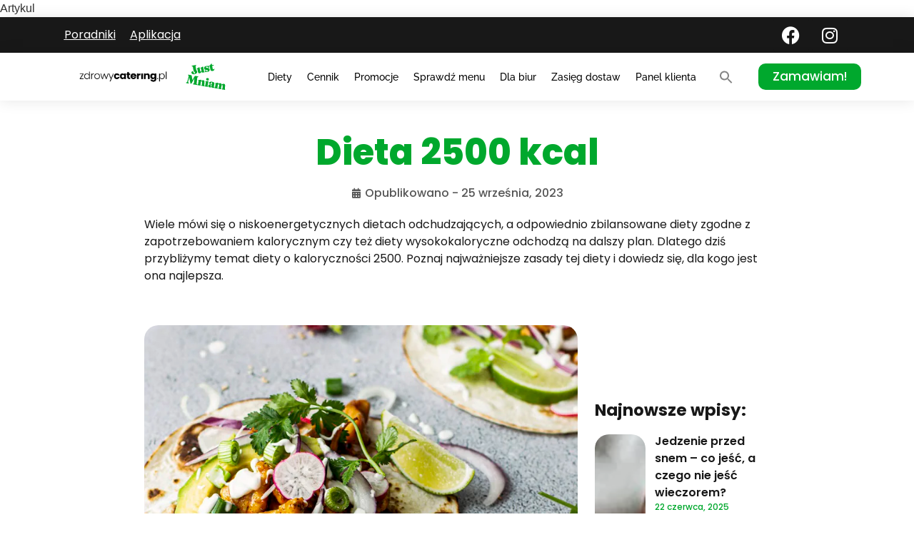

--- FILE ---
content_type: text/html; charset=UTF-8
request_url: https://www.zdrowycatering.pl/poradnik/dieta-2500-kcal/
body_size: 43802
content:
<!doctype html>
<html lang="pl-PL" prefix="og: https://ogp.me/ns#">
<head><meta charset="UTF-8"><script>if(navigator.userAgent.match(/MSIE|Internet Explorer/i)||navigator.userAgent.match(/Trident\/7\..*?rv:11/i)){var href=document.location.href;if(!href.match(/[?&]nowprocket/)){if(href.indexOf("?")==-1){if(href.indexOf("#")==-1){document.location.href=href+"?nowprocket=1"}else{document.location.href=href.replace("#","?nowprocket=1#")}}else{if(href.indexOf("#")==-1){document.location.href=href+"&nowprocket=1"}else{document.location.href=href.replace("#","&nowprocket=1#")}}}}</script><script>class RocketLazyLoadScripts{constructor(){this.v="1.2.4",this.triggerEvents=["keydown","mousedown","mousemove","touchmove","touchstart","touchend","wheel"],this.userEventHandler=this._triggerListener.bind(this),this.touchStartHandler=this._onTouchStart.bind(this),this.touchMoveHandler=this._onTouchMove.bind(this),this.touchEndHandler=this._onTouchEnd.bind(this),this.clickHandler=this._onClick.bind(this),this.interceptedClicks=[],window.addEventListener("pageshow",t=>{this.persisted=t.persisted}),window.addEventListener("DOMContentLoaded",()=>{this._preconnect3rdParties()}),this.delayedScripts={normal:[],async:[],defer:[]},this.trash=[],this.allJQueries=[]}_addUserInteractionListener(t){if(document.hidden){t._triggerListener();return}this.triggerEvents.forEach(e=>window.addEventListener(e,t.userEventHandler,{passive:!0})),window.addEventListener("touchstart",t.touchStartHandler,{passive:!0}),window.addEventListener("mousedown",t.touchStartHandler),document.addEventListener("visibilitychange",t.userEventHandler)}_removeUserInteractionListener(){this.triggerEvents.forEach(t=>window.removeEventListener(t,this.userEventHandler,{passive:!0})),document.removeEventListener("visibilitychange",this.userEventHandler)}_onTouchStart(t){"HTML"!==t.target.tagName&&(window.addEventListener("touchend",this.touchEndHandler),window.addEventListener("mouseup",this.touchEndHandler),window.addEventListener("touchmove",this.touchMoveHandler,{passive:!0}),window.addEventListener("mousemove",this.touchMoveHandler),t.target.addEventListener("click",this.clickHandler),this._renameDOMAttribute(t.target,"onclick","rocket-onclick"),this._pendingClickStarted())}_onTouchMove(t){window.removeEventListener("touchend",this.touchEndHandler),window.removeEventListener("mouseup",this.touchEndHandler),window.removeEventListener("touchmove",this.touchMoveHandler,{passive:!0}),window.removeEventListener("mousemove",this.touchMoveHandler),t.target.removeEventListener("click",this.clickHandler),this._renameDOMAttribute(t.target,"rocket-onclick","onclick"),this._pendingClickFinished()}_onTouchEnd(){window.removeEventListener("touchend",this.touchEndHandler),window.removeEventListener("mouseup",this.touchEndHandler),window.removeEventListener("touchmove",this.touchMoveHandler,{passive:!0}),window.removeEventListener("mousemove",this.touchMoveHandler)}_onClick(t){t.target.removeEventListener("click",this.clickHandler),this._renameDOMAttribute(t.target,"rocket-onclick","onclick"),this.interceptedClicks.push(t),t.preventDefault(),t.stopPropagation(),t.stopImmediatePropagation(),this._pendingClickFinished()}_replayClicks(){window.removeEventListener("touchstart",this.touchStartHandler,{passive:!0}),window.removeEventListener("mousedown",this.touchStartHandler),this.interceptedClicks.forEach(t=>{t.target.dispatchEvent(new MouseEvent("click",{view:t.view,bubbles:!0,cancelable:!0}))})}_waitForPendingClicks(){return new Promise(t=>{this._isClickPending?this._pendingClickFinished=t:t()})}_pendingClickStarted(){this._isClickPending=!0}_pendingClickFinished(){this._isClickPending=!1}_renameDOMAttribute(t,e,r){t.hasAttribute&&t.hasAttribute(e)&&(event.target.setAttribute(r,event.target.getAttribute(e)),event.target.removeAttribute(e))}_triggerListener(){this._removeUserInteractionListener(this),"loading"===document.readyState?document.addEventListener("DOMContentLoaded",this._loadEverythingNow.bind(this)):this._loadEverythingNow()}_preconnect3rdParties(){let t=[];document.querySelectorAll("script[type=rocketlazyloadscript][data-rocket-src]").forEach(e=>{let r=e.getAttribute("data-rocket-src");if(r&&0!==r.indexOf("data:")){0===r.indexOf("//")&&(r=location.protocol+r);try{let i=new URL(r).origin;i!==location.origin&&t.push({src:i,crossOrigin:e.crossOrigin||"module"===e.getAttribute("data-rocket-type")})}catch(n){}}}),t=[...new Map(t.map(t=>[JSON.stringify(t),t])).values()],this._batchInjectResourceHints(t,"preconnect")}async _loadEverythingNow(){this.lastBreath=Date.now(),this._delayEventListeners(),this._delayJQueryReady(this),this._handleDocumentWrite(),this._registerAllDelayedScripts(),this._preloadAllScripts(),await this._loadScriptsFromList(this.delayedScripts.normal),await this._loadScriptsFromList(this.delayedScripts.defer),await this._loadScriptsFromList(this.delayedScripts.async);try{await this._triggerDOMContentLoaded(),await this._pendingWebpackRequests(this),await this._triggerWindowLoad()}catch(t){console.error(t)}window.dispatchEvent(new Event("rocket-allScriptsLoaded")),this._waitForPendingClicks().then(()=>{this._replayClicks()}),this._emptyTrash()}_registerAllDelayedScripts(){document.querySelectorAll("script[type=rocketlazyloadscript]").forEach(t=>{t.hasAttribute("data-rocket-src")?t.hasAttribute("async")&&!1!==t.async?this.delayedScripts.async.push(t):t.hasAttribute("defer")&&!1!==t.defer||"module"===t.getAttribute("data-rocket-type")?this.delayedScripts.defer.push(t):this.delayedScripts.normal.push(t):this.delayedScripts.normal.push(t)})}async _transformScript(t){if(await this._littleBreath(),!0===t.noModule&&"noModule"in HTMLScriptElement.prototype){t.setAttribute("data-rocket-status","skipped");return}return new Promise(navigator.userAgent.indexOf("Firefox/")>0||""===navigator.vendor?e=>{let r=document.createElement("script");[...t.attributes].forEach(t=>{let e=t.nodeName;"type"!==e&&("data-rocket-type"===e&&(e="type"),"data-rocket-src"===e&&(e="src"),r.setAttribute(e,t.nodeValue))}),t.text&&(r.text=t.text),r.hasAttribute("src")?(r.addEventListener("load",e),r.addEventListener("error",e)):(r.text=t.text,e());try{t.parentNode.replaceChild(r,t)}catch(i){e()}}:e=>{function r(){t.setAttribute("data-rocket-status","failed"),e()}try{let i=t.getAttribute("data-rocket-type"),n=t.getAttribute("data-rocket-src");i?(t.type=i,t.removeAttribute("data-rocket-type")):t.removeAttribute("type"),t.addEventListener("load",function r(){t.setAttribute("data-rocket-status","executed"),e()}),t.addEventListener("error",r),n?(t.removeAttribute("data-rocket-src"),t.src=n):t.src="data:text/javascript;base64,"+window.btoa(unescape(encodeURIComponent(t.text)))}catch(s){r()}})}async _loadScriptsFromList(t){let e=t.shift();return e&&e.isConnected?(await this._transformScript(e),this._loadScriptsFromList(t)):Promise.resolve()}_preloadAllScripts(){this._batchInjectResourceHints([...this.delayedScripts.normal,...this.delayedScripts.defer,...this.delayedScripts.async],"preload")}_batchInjectResourceHints(t,e){var r=document.createDocumentFragment();t.forEach(t=>{let i=t.getAttribute&&t.getAttribute("data-rocket-src")||t.src;if(i){let n=document.createElement("link");n.href=i,n.rel=e,"preconnect"!==e&&(n.as="script"),t.getAttribute&&"module"===t.getAttribute("data-rocket-type")&&(n.crossOrigin=!0),t.crossOrigin&&(n.crossOrigin=t.crossOrigin),t.integrity&&(n.integrity=t.integrity),r.appendChild(n),this.trash.push(n)}}),document.head.appendChild(r)}_delayEventListeners(){let t={};function e(e,r){!function e(r){!t[r]&&(t[r]={originalFunctions:{add:r.addEventListener,remove:r.removeEventListener},eventsToRewrite:[]},r.addEventListener=function(){arguments[0]=i(arguments[0]),t[r].originalFunctions.add.apply(r,arguments)},r.removeEventListener=function(){arguments[0]=i(arguments[0]),t[r].originalFunctions.remove.apply(r,arguments)});function i(e){return t[r].eventsToRewrite.indexOf(e)>=0?"rocket-"+e:e}}(e),t[e].eventsToRewrite.push(r)}function r(t,e){let r=t[e];Object.defineProperty(t,e,{get:()=>r||function(){},set(i){t["rocket"+e]=r=i}})}e(document,"DOMContentLoaded"),e(window,"DOMContentLoaded"),e(window,"load"),e(window,"pageshow"),e(document,"readystatechange"),r(document,"onreadystatechange"),r(window,"onload"),r(window,"onpageshow")}_delayJQueryReady(t){let e;function r(t){return t.split(" ").map(t=>"load"===t||0===t.indexOf("load.")?"rocket-jquery-load":t).join(" ")}function i(i){if(i&&i.fn&&!t.allJQueries.includes(i)){i.fn.ready=i.fn.init.prototype.ready=function(e){return t.domReadyFired?e.bind(document)(i):document.addEventListener("rocket-DOMContentLoaded",()=>e.bind(document)(i)),i([])};let n=i.fn.on;i.fn.on=i.fn.init.prototype.on=function(){return this[0]===window&&("string"==typeof arguments[0]||arguments[0]instanceof String?arguments[0]=r(arguments[0]):"object"==typeof arguments[0]&&Object.keys(arguments[0]).forEach(t=>{let e=arguments[0][t];delete arguments[0][t],arguments[0][r(t)]=e})),n.apply(this,arguments),this},t.allJQueries.push(i)}e=i}i(window.jQuery),Object.defineProperty(window,"jQuery",{get:()=>e,set(t){i(t)}})}async _pendingWebpackRequests(t){let e=document.querySelector("script[data-webpack]");async function r(){return new Promise(t=>{e.addEventListener("load",t),e.addEventListener("error",t)})}e&&(await r(),await t._requestAnimFrame(),await t._pendingWebpackRequests(t))}async _triggerDOMContentLoaded(){this.domReadyFired=!0,await this._littleBreath(),document.dispatchEvent(new Event("rocket-DOMContentLoaded")),await this._littleBreath(),window.dispatchEvent(new Event("rocket-DOMContentLoaded")),await this._littleBreath(),document.dispatchEvent(new Event("rocket-readystatechange")),await this._littleBreath(),document.rocketonreadystatechange&&document.rocketonreadystatechange()}async _triggerWindowLoad(){await this._littleBreath(),window.dispatchEvent(new Event("rocket-load")),await this._littleBreath(),window.rocketonload&&window.rocketonload(),await this._littleBreath(),this.allJQueries.forEach(t=>t(window).trigger("rocket-jquery-load")),await this._littleBreath();let t=new Event("rocket-pageshow");t.persisted=this.persisted,window.dispatchEvent(t),await this._littleBreath(),window.rocketonpageshow&&window.rocketonpageshow({persisted:this.persisted})}_handleDocumentWrite(){let t=new Map;document.write=document.writeln=function(e){let r=document.currentScript;r||console.error("WPRocket unable to document.write this: "+e);let i=document.createRange(),n=r.parentElement,s=t.get(r);void 0===s&&(s=r.nextSibling,t.set(r,s));let a=document.createDocumentFragment();i.setStart(a,0),a.appendChild(i.createContextualFragment(e)),n.insertBefore(a,s)}}async _littleBreath(){Date.now()-this.lastBreath>45&&(await this._requestAnimFrame(),this.lastBreath=Date.now())}async _requestAnimFrame(){return document.hidden?new Promise(t=>setTimeout(t)):new Promise(t=>requestAnimationFrame(t))}_emptyTrash(){this.trash.forEach(t=>t.remove())}static run(){let t=new RocketLazyLoadScripts;t._addUserInteractionListener(t)}}RocketLazyLoadScripts.run();</script>
	
	<meta name="viewport" content="width=device-width, initial-scale=1">
	<link rel="profile" href="https://gmpg.org/xfn/11">
		<style>img:is([sizes="auto" i], [sizes^="auto," i]) { contain-intrinsic-size: 3000px 1500px }</style>
	<script type="rocketlazyloadscript" data-rocket-type='text/javascript' charset='UTF-8' data-cs-platform='wordpress' data-rocket-src='https://cdn.cookie-script.com/s/53a6675d05b809761f9a5b9443177472.js' id='cookie_script-js-with'></script>
<!-- Google Tag Manager for WordPress by gtm4wp.com -->
<script data-cfasync="false" data-pagespeed-no-defer>
	var gtm4wp_datalayer_name = "dataLayer";
	var dataLayer = dataLayer || [];
</script>
<!-- End Google Tag Manager for WordPress by gtm4wp.com -->
<!-- Optymalizacja wyszukiwarek według Rank Math - https://rankmath.com/ -->
<title>Dieta 2500 kcal | Zasady | Lista produktów | Przykładowy jadłospis</title>
<meta name="description" content="Poznaj podstawowe zasady diety 2500 kcal. Sprawdź, dla kogo dieta o takiej kaloryczności i zapoznaj się z listą zalecanych produktów."/>
<meta name="robots" content="follow, index, max-snippet:-1, max-video-preview:-1, max-image-preview:large"/>
<link rel="canonical" href="https://www.zdrowycatering.pl/poradnik/dieta-2500-kcal/" />
<meta property="og:locale" content="pl_PL" />
<meta property="og:type" content="article" />
<meta property="og:title" content="Dieta 2500 kcal | Zasady | Lista produktów | Przykładowy jadłospis" />
<meta property="og:description" content="Poznaj podstawowe zasady diety 2500 kcal. Sprawdź, dla kogo dieta o takiej kaloryczności i zapoznaj się z listą zalecanych produktów." />
<meta property="og:url" content="https://www.zdrowycatering.pl/poradnik/dieta-2500-kcal/" />
<meta property="og:site_name" content="Zdrowy catering dietetyczny - Tania dieta pudełkowa z dostawą | Zdrowycatering.pl" />
<meta property="article:section" content="Poradnik" />
<meta property="og:image" content="https://www.zdrowycatering.pl/wp-content/uploads/2023/09/dieta-2500-kcal.jpg" />
<meta property="og:image:secure_url" content="https://www.zdrowycatering.pl/wp-content/uploads/2023/09/dieta-2500-kcal.jpg" />
<meta property="og:image:width" content="900" />
<meta property="og:image:height" content="599" />
<meta property="og:image:alt" content="dieta 2500 kcal" />
<meta property="og:image:type" content="image/jpeg" />
<meta name="twitter:card" content="summary_large_image" />
<meta name="twitter:title" content="Dieta 2500 kcal | Zasady | Lista produktów | Przykładowy jadłospis" />
<meta name="twitter:description" content="Poznaj podstawowe zasady diety 2500 kcal. Sprawdź, dla kogo dieta o takiej kaloryczności i zapoznaj się z listą zalecanych produktów." />
<meta name="twitter:image" content="https://www.zdrowycatering.pl/wp-content/uploads/2023/09/dieta-2500-kcal.jpg" />
<meta name="twitter:label1" content="Napisane przez" />
<meta name="twitter:data1" content="Developer" />
<meta name="twitter:label2" content="Czas czytania" />
<meta name="twitter:data2" content="4 minuty" />
<!-- /Wtyczka Rank Math WordPress SEO -->

<link rel='dns-prefetch' href='//www.googletagmanager.com' />
<link rel='dns-prefetch' href='//fonts.gstatic.com' />
<link rel='dns-prefetch' href='//pagead2.googlesyndication.com' />

<link rel="alternate" type="application/rss+xml" title="Zdrowy Catering Dietetyczny &raquo; Kanał z wpisami" href="https://www.zdrowycatering.pl/feed/" />
<link rel="alternate" type="application/rss+xml" title="Zdrowy Catering Dietetyczny &raquo; Kanał z komentarzami" href="https://www.zdrowycatering.pl/comments/feed/" />

<!-- Google Tag Manager for WordPress by gtm4wp.com -->
<!-- GTM Container placement set to automatic -->
<script data-cfasync="false" data-pagespeed-no-defer>
	var dataLayer_content = {"pagePostType":"post","pagePostType2":"single-post","pageCategory":["poradnik"],"pagePostAuthor":"Developer"};
	dataLayer.push( dataLayer_content );
</script>
<script type="rocketlazyloadscript" data-cfasync="false" data-pagespeed-no-defer>
(function(w,d,s,l,i){w[l]=w[l]||[];w[l].push({'gtm.start':
new Date().getTime(),event:'gtm.js'});var f=d.getElementsByTagName(s)[0],
j=d.createElement(s),dl=l!='dataLayer'?'&l='+l:'';j.async=true;j.src=
'//www.googletagmanager.com/gtm.js?id='+i+dl;f.parentNode.insertBefore(j,f);
})(window,document,'script','dataLayer','GTM-NZVLR7P5');
</script>
<!-- End Google Tag Manager for WordPress by gtm4wp.com --><style type="text/css">.brave_popup{display:none}</style><script type="rocketlazyloadscript" data-no-optimize="1"> var brave_popup_data = {}; var bravepop_emailValidation=false; var brave_popup_videos = {};  var brave_popup_formData = {};var brave_popup_adminUser = false; var brave_popup_pageInfo = {"type":"single","pageID":55806,"singleType":"post"};  var bravepop_emailSuggestions={};</script><script type="rocketlazyloadscript">
window._wpemojiSettings = {"baseUrl":"https:\/\/s.w.org\/images\/core\/emoji\/16.0.1\/72x72\/","ext":".png","svgUrl":"https:\/\/s.w.org\/images\/core\/emoji\/16.0.1\/svg\/","svgExt":".svg","source":{"concatemoji":"https:\/\/www.zdrowycatering.pl\/wp-includes\/js\/wp-emoji-release.min.js?ver=6.8.3"}};
/*! This file is auto-generated */
!function(s,n){var o,i,e;function c(e){try{var t={supportTests:e,timestamp:(new Date).valueOf()};sessionStorage.setItem(o,JSON.stringify(t))}catch(e){}}function p(e,t,n){e.clearRect(0,0,e.canvas.width,e.canvas.height),e.fillText(t,0,0);var t=new Uint32Array(e.getImageData(0,0,e.canvas.width,e.canvas.height).data),a=(e.clearRect(0,0,e.canvas.width,e.canvas.height),e.fillText(n,0,0),new Uint32Array(e.getImageData(0,0,e.canvas.width,e.canvas.height).data));return t.every(function(e,t){return e===a[t]})}function u(e,t){e.clearRect(0,0,e.canvas.width,e.canvas.height),e.fillText(t,0,0);for(var n=e.getImageData(16,16,1,1),a=0;a<n.data.length;a++)if(0!==n.data[a])return!1;return!0}function f(e,t,n,a){switch(t){case"flag":return n(e,"\ud83c\udff3\ufe0f\u200d\u26a7\ufe0f","\ud83c\udff3\ufe0f\u200b\u26a7\ufe0f")?!1:!n(e,"\ud83c\udde8\ud83c\uddf6","\ud83c\udde8\u200b\ud83c\uddf6")&&!n(e,"\ud83c\udff4\udb40\udc67\udb40\udc62\udb40\udc65\udb40\udc6e\udb40\udc67\udb40\udc7f","\ud83c\udff4\u200b\udb40\udc67\u200b\udb40\udc62\u200b\udb40\udc65\u200b\udb40\udc6e\u200b\udb40\udc67\u200b\udb40\udc7f");case"emoji":return!a(e,"\ud83e\udedf")}return!1}function g(e,t,n,a){var r="undefined"!=typeof WorkerGlobalScope&&self instanceof WorkerGlobalScope?new OffscreenCanvas(300,150):s.createElement("canvas"),o=r.getContext("2d",{willReadFrequently:!0}),i=(o.textBaseline="top",o.font="600 32px Arial",{});return e.forEach(function(e){i[e]=t(o,e,n,a)}),i}function t(e){var t=s.createElement("script");t.src=e,t.defer=!0,s.head.appendChild(t)}"undefined"!=typeof Promise&&(o="wpEmojiSettingsSupports",i=["flag","emoji"],n.supports={everything:!0,everythingExceptFlag:!0},e=new Promise(function(e){s.addEventListener("DOMContentLoaded",e,{once:!0})}),new Promise(function(t){var n=function(){try{var e=JSON.parse(sessionStorage.getItem(o));if("object"==typeof e&&"number"==typeof e.timestamp&&(new Date).valueOf()<e.timestamp+604800&&"object"==typeof e.supportTests)return e.supportTests}catch(e){}return null}();if(!n){if("undefined"!=typeof Worker&&"undefined"!=typeof OffscreenCanvas&&"undefined"!=typeof URL&&URL.createObjectURL&&"undefined"!=typeof Blob)try{var e="postMessage("+g.toString()+"("+[JSON.stringify(i),f.toString(),p.toString(),u.toString()].join(",")+"));",a=new Blob([e],{type:"text/javascript"}),r=new Worker(URL.createObjectURL(a),{name:"wpTestEmojiSupports"});return void(r.onmessage=function(e){c(n=e.data),r.terminate(),t(n)})}catch(e){}c(n=g(i,f,p,u))}t(n)}).then(function(e){for(var t in e)n.supports[t]=e[t],n.supports.everything=n.supports.everything&&n.supports[t],"flag"!==t&&(n.supports.everythingExceptFlag=n.supports.everythingExceptFlag&&n.supports[t]);n.supports.everythingExceptFlag=n.supports.everythingExceptFlag&&!n.supports.flag,n.DOMReady=!1,n.readyCallback=function(){n.DOMReady=!0}}).then(function(){return e}).then(function(){var e;n.supports.everything||(n.readyCallback(),(e=n.source||{}).concatemoji?t(e.concatemoji):e.wpemoji&&e.twemoji&&(t(e.twemoji),t(e.wpemoji)))}))}((window,document),window._wpemojiSettings);
</script>
<link rel='stylesheet' id='sbi_styles-css' href='https://www.zdrowycatering.pl/wp-content/cache/background-css/www.zdrowycatering.pl/wp-content/plugins/instagram-feed/css/sbi-styles.min.css?ver=6.9.1&wpr_t=1769093320' media='all' />
<style id='wp-emoji-styles-inline-css'>

	img.wp-smiley, img.emoji {
		display: inline !important;
		border: none !important;
		box-shadow: none !important;
		height: 1em !important;
		width: 1em !important;
		margin: 0 0.07em !important;
		vertical-align: -0.1em !important;
		background: none !important;
		padding: 0 !important;
	}
</style>
<link rel='stylesheet' id='wp-block-library-css' href='https://www.zdrowycatering.pl/wp-includes/css/dist/block-library/style.min.css?ver=6.8.3' media='all' />
<link data-minify="1" rel='stylesheet' id='jet-engine-frontend-css' href='https://www.zdrowycatering.pl/wp-content/cache/min/1/wp-content/plugins/jet-engine/assets/css/frontend.css?ver=1769070640' media='all' />
<style id='global-styles-inline-css'>
:root{--wp--preset--aspect-ratio--square: 1;--wp--preset--aspect-ratio--4-3: 4/3;--wp--preset--aspect-ratio--3-4: 3/4;--wp--preset--aspect-ratio--3-2: 3/2;--wp--preset--aspect-ratio--2-3: 2/3;--wp--preset--aspect-ratio--16-9: 16/9;--wp--preset--aspect-ratio--9-16: 9/16;--wp--preset--color--black: #000000;--wp--preset--color--cyan-bluish-gray: #abb8c3;--wp--preset--color--white: #ffffff;--wp--preset--color--pale-pink: #f78da7;--wp--preset--color--vivid-red: #cf2e2e;--wp--preset--color--luminous-vivid-orange: #ff6900;--wp--preset--color--luminous-vivid-amber: #fcb900;--wp--preset--color--light-green-cyan: #7bdcb5;--wp--preset--color--vivid-green-cyan: #00d084;--wp--preset--color--pale-cyan-blue: #8ed1fc;--wp--preset--color--vivid-cyan-blue: #0693e3;--wp--preset--color--vivid-purple: #9b51e0;--wp--preset--gradient--vivid-cyan-blue-to-vivid-purple: linear-gradient(135deg,rgba(6,147,227,1) 0%,rgb(155,81,224) 100%);--wp--preset--gradient--light-green-cyan-to-vivid-green-cyan: linear-gradient(135deg,rgb(122,220,180) 0%,rgb(0,208,130) 100%);--wp--preset--gradient--luminous-vivid-amber-to-luminous-vivid-orange: linear-gradient(135deg,rgba(252,185,0,1) 0%,rgba(255,105,0,1) 100%);--wp--preset--gradient--luminous-vivid-orange-to-vivid-red: linear-gradient(135deg,rgba(255,105,0,1) 0%,rgb(207,46,46) 100%);--wp--preset--gradient--very-light-gray-to-cyan-bluish-gray: linear-gradient(135deg,rgb(238,238,238) 0%,rgb(169,184,195) 100%);--wp--preset--gradient--cool-to-warm-spectrum: linear-gradient(135deg,rgb(74,234,220) 0%,rgb(151,120,209) 20%,rgb(207,42,186) 40%,rgb(238,44,130) 60%,rgb(251,105,98) 80%,rgb(254,248,76) 100%);--wp--preset--gradient--blush-light-purple: linear-gradient(135deg,rgb(255,206,236) 0%,rgb(152,150,240) 100%);--wp--preset--gradient--blush-bordeaux: linear-gradient(135deg,rgb(254,205,165) 0%,rgb(254,45,45) 50%,rgb(107,0,62) 100%);--wp--preset--gradient--luminous-dusk: linear-gradient(135deg,rgb(255,203,112) 0%,rgb(199,81,192) 50%,rgb(65,88,208) 100%);--wp--preset--gradient--pale-ocean: linear-gradient(135deg,rgb(255,245,203) 0%,rgb(182,227,212) 50%,rgb(51,167,181) 100%);--wp--preset--gradient--electric-grass: linear-gradient(135deg,rgb(202,248,128) 0%,rgb(113,206,126) 100%);--wp--preset--gradient--midnight: linear-gradient(135deg,rgb(2,3,129) 0%,rgb(40,116,252) 100%);--wp--preset--font-size--small: 13px;--wp--preset--font-size--medium: 20px;--wp--preset--font-size--large: 36px;--wp--preset--font-size--x-large: 42px;--wp--preset--spacing--20: 0.44rem;--wp--preset--spacing--30: 0.67rem;--wp--preset--spacing--40: 1rem;--wp--preset--spacing--50: 1.5rem;--wp--preset--spacing--60: 2.25rem;--wp--preset--spacing--70: 3.38rem;--wp--preset--spacing--80: 5.06rem;--wp--preset--shadow--natural: 6px 6px 9px rgba(0, 0, 0, 0.2);--wp--preset--shadow--deep: 12px 12px 50px rgba(0, 0, 0, 0.4);--wp--preset--shadow--sharp: 6px 6px 0px rgba(0, 0, 0, 0.2);--wp--preset--shadow--outlined: 6px 6px 0px -3px rgba(255, 255, 255, 1), 6px 6px rgba(0, 0, 0, 1);--wp--preset--shadow--crisp: 6px 6px 0px rgba(0, 0, 0, 1);}:root { --wp--style--global--content-size: 800px;--wp--style--global--wide-size: 1200px; }:where(body) { margin: 0; }.wp-site-blocks > .alignleft { float: left; margin-right: 2em; }.wp-site-blocks > .alignright { float: right; margin-left: 2em; }.wp-site-blocks > .aligncenter { justify-content: center; margin-left: auto; margin-right: auto; }:where(.wp-site-blocks) > * { margin-block-start: 24px; margin-block-end: 0; }:where(.wp-site-blocks) > :first-child { margin-block-start: 0; }:where(.wp-site-blocks) > :last-child { margin-block-end: 0; }:root { --wp--style--block-gap: 24px; }:root :where(.is-layout-flow) > :first-child{margin-block-start: 0;}:root :where(.is-layout-flow) > :last-child{margin-block-end: 0;}:root :where(.is-layout-flow) > *{margin-block-start: 24px;margin-block-end: 0;}:root :where(.is-layout-constrained) > :first-child{margin-block-start: 0;}:root :where(.is-layout-constrained) > :last-child{margin-block-end: 0;}:root :where(.is-layout-constrained) > *{margin-block-start: 24px;margin-block-end: 0;}:root :where(.is-layout-flex){gap: 24px;}:root :where(.is-layout-grid){gap: 24px;}.is-layout-flow > .alignleft{float: left;margin-inline-start: 0;margin-inline-end: 2em;}.is-layout-flow > .alignright{float: right;margin-inline-start: 2em;margin-inline-end: 0;}.is-layout-flow > .aligncenter{margin-left: auto !important;margin-right: auto !important;}.is-layout-constrained > .alignleft{float: left;margin-inline-start: 0;margin-inline-end: 2em;}.is-layout-constrained > .alignright{float: right;margin-inline-start: 2em;margin-inline-end: 0;}.is-layout-constrained > .aligncenter{margin-left: auto !important;margin-right: auto !important;}.is-layout-constrained > :where(:not(.alignleft):not(.alignright):not(.alignfull)){max-width: var(--wp--style--global--content-size);margin-left: auto !important;margin-right: auto !important;}.is-layout-constrained > .alignwide{max-width: var(--wp--style--global--wide-size);}body .is-layout-flex{display: flex;}.is-layout-flex{flex-wrap: wrap;align-items: center;}.is-layout-flex > :is(*, div){margin: 0;}body .is-layout-grid{display: grid;}.is-layout-grid > :is(*, div){margin: 0;}body{padding-top: 0px;padding-right: 0px;padding-bottom: 0px;padding-left: 0px;}a:where(:not(.wp-element-button)){text-decoration: underline;}:root :where(.wp-element-button, .wp-block-button__link){background-color: #32373c;border-width: 0;color: #fff;font-family: inherit;font-size: inherit;line-height: inherit;padding: calc(0.667em + 2px) calc(1.333em + 2px);text-decoration: none;}.has-black-color{color: var(--wp--preset--color--black) !important;}.has-cyan-bluish-gray-color{color: var(--wp--preset--color--cyan-bluish-gray) !important;}.has-white-color{color: var(--wp--preset--color--white) !important;}.has-pale-pink-color{color: var(--wp--preset--color--pale-pink) !important;}.has-vivid-red-color{color: var(--wp--preset--color--vivid-red) !important;}.has-luminous-vivid-orange-color{color: var(--wp--preset--color--luminous-vivid-orange) !important;}.has-luminous-vivid-amber-color{color: var(--wp--preset--color--luminous-vivid-amber) !important;}.has-light-green-cyan-color{color: var(--wp--preset--color--light-green-cyan) !important;}.has-vivid-green-cyan-color{color: var(--wp--preset--color--vivid-green-cyan) !important;}.has-pale-cyan-blue-color{color: var(--wp--preset--color--pale-cyan-blue) !important;}.has-vivid-cyan-blue-color{color: var(--wp--preset--color--vivid-cyan-blue) !important;}.has-vivid-purple-color{color: var(--wp--preset--color--vivid-purple) !important;}.has-black-background-color{background-color: var(--wp--preset--color--black) !important;}.has-cyan-bluish-gray-background-color{background-color: var(--wp--preset--color--cyan-bluish-gray) !important;}.has-white-background-color{background-color: var(--wp--preset--color--white) !important;}.has-pale-pink-background-color{background-color: var(--wp--preset--color--pale-pink) !important;}.has-vivid-red-background-color{background-color: var(--wp--preset--color--vivid-red) !important;}.has-luminous-vivid-orange-background-color{background-color: var(--wp--preset--color--luminous-vivid-orange) !important;}.has-luminous-vivid-amber-background-color{background-color: var(--wp--preset--color--luminous-vivid-amber) !important;}.has-light-green-cyan-background-color{background-color: var(--wp--preset--color--light-green-cyan) !important;}.has-vivid-green-cyan-background-color{background-color: var(--wp--preset--color--vivid-green-cyan) !important;}.has-pale-cyan-blue-background-color{background-color: var(--wp--preset--color--pale-cyan-blue) !important;}.has-vivid-cyan-blue-background-color{background-color: var(--wp--preset--color--vivid-cyan-blue) !important;}.has-vivid-purple-background-color{background-color: var(--wp--preset--color--vivid-purple) !important;}.has-black-border-color{border-color: var(--wp--preset--color--black) !important;}.has-cyan-bluish-gray-border-color{border-color: var(--wp--preset--color--cyan-bluish-gray) !important;}.has-white-border-color{border-color: var(--wp--preset--color--white) !important;}.has-pale-pink-border-color{border-color: var(--wp--preset--color--pale-pink) !important;}.has-vivid-red-border-color{border-color: var(--wp--preset--color--vivid-red) !important;}.has-luminous-vivid-orange-border-color{border-color: var(--wp--preset--color--luminous-vivid-orange) !important;}.has-luminous-vivid-amber-border-color{border-color: var(--wp--preset--color--luminous-vivid-amber) !important;}.has-light-green-cyan-border-color{border-color: var(--wp--preset--color--light-green-cyan) !important;}.has-vivid-green-cyan-border-color{border-color: var(--wp--preset--color--vivid-green-cyan) !important;}.has-pale-cyan-blue-border-color{border-color: var(--wp--preset--color--pale-cyan-blue) !important;}.has-vivid-cyan-blue-border-color{border-color: var(--wp--preset--color--vivid-cyan-blue) !important;}.has-vivid-purple-border-color{border-color: var(--wp--preset--color--vivid-purple) !important;}.has-vivid-cyan-blue-to-vivid-purple-gradient-background{background: var(--wp--preset--gradient--vivid-cyan-blue-to-vivid-purple) !important;}.has-light-green-cyan-to-vivid-green-cyan-gradient-background{background: var(--wp--preset--gradient--light-green-cyan-to-vivid-green-cyan) !important;}.has-luminous-vivid-amber-to-luminous-vivid-orange-gradient-background{background: var(--wp--preset--gradient--luminous-vivid-amber-to-luminous-vivid-orange) !important;}.has-luminous-vivid-orange-to-vivid-red-gradient-background{background: var(--wp--preset--gradient--luminous-vivid-orange-to-vivid-red) !important;}.has-very-light-gray-to-cyan-bluish-gray-gradient-background{background: var(--wp--preset--gradient--very-light-gray-to-cyan-bluish-gray) !important;}.has-cool-to-warm-spectrum-gradient-background{background: var(--wp--preset--gradient--cool-to-warm-spectrum) !important;}.has-blush-light-purple-gradient-background{background: var(--wp--preset--gradient--blush-light-purple) !important;}.has-blush-bordeaux-gradient-background{background: var(--wp--preset--gradient--blush-bordeaux) !important;}.has-luminous-dusk-gradient-background{background: var(--wp--preset--gradient--luminous-dusk) !important;}.has-pale-ocean-gradient-background{background: var(--wp--preset--gradient--pale-ocean) !important;}.has-electric-grass-gradient-background{background: var(--wp--preset--gradient--electric-grass) !important;}.has-midnight-gradient-background{background: var(--wp--preset--gradient--midnight) !important;}.has-small-font-size{font-size: var(--wp--preset--font-size--small) !important;}.has-medium-font-size{font-size: var(--wp--preset--font-size--medium) !important;}.has-large-font-size{font-size: var(--wp--preset--font-size--large) !important;}.has-x-large-font-size{font-size: var(--wp--preset--font-size--x-large) !important;}
:root :where(.wp-block-pullquote){font-size: 1.5em;line-height: 1.6;}
</style>
<link rel='stylesheet' id='kk-star-ratings-css' href='https://www.zdrowycatering.pl/wp-content/cache/background-css/www.zdrowycatering.pl/wp-content/plugins/kk-star-ratings/src/core/public/css/kk-star-ratings.min.css?ver=5.4.10.2&wpr_t=1769093320' media='all' />
<link rel='stylesheet' id='ivory-search-styles-css' href='https://www.zdrowycatering.pl/wp-content/plugins/add-search-to-menu/public/css/ivory-search.min.css?ver=5.5.12' media='all' />
<link rel='stylesheet' id='ez-toc-css' href='https://www.zdrowycatering.pl/wp-content/plugins/easy-table-of-contents/assets/css/screen.min.css?ver=2.0.76' media='all' />
<style id='ez-toc-inline-css'>
div#ez-toc-container .ez-toc-title {font-size: 180%;}div#ez-toc-container .ez-toc-title {font-weight: 600;}div#ez-toc-container ul li , div#ez-toc-container ul li a {font-size: 100%;}div#ez-toc-container ul li , div#ez-toc-container ul li a {font-weight: 500;}div#ez-toc-container nav ul ul li {font-size: 100%;}div#ez-toc-container {background: #fff0;border: 1px solid #ffffff;}div#ez-toc-container p.ez-toc-title , #ez-toc-container .ez_toc_custom_title_icon , #ez-toc-container .ez_toc_custom_toc_icon {color: #0a0a0a;}div#ez-toc-container ul.ez-toc-list a {color: #e88b00;}div#ez-toc-container ul.ez-toc-list a:hover {color: #e88b00;}div#ez-toc-container ul.ez-toc-list a:visited {color: #e88b00;}
.ez-toc-container-direction {direction: ltr;}.ez-toc-counter ul{counter-reset: item ;}.ez-toc-counter nav ul li a::before {content: counters(item, '.', decimal) '. ';display: inline-block;counter-increment: item;flex-grow: 0;flex-shrink: 0;margin-right: .2em; float: left; }.ez-toc-widget-direction {direction: ltr;}.ez-toc-widget-container ul{counter-reset: item ;}.ez-toc-widget-container nav ul li a::before {content: counters(item, '.', decimal) '. ';display: inline-block;counter-increment: item;flex-grow: 0;flex-shrink: 0;margin-right: .2em; float: left; }
</style>
<link data-minify="1" rel='stylesheet' id='hello-elementor-css' href='https://www.zdrowycatering.pl/wp-content/cache/min/1/wp-content/themes/hello-elementor/assets/css/reset.css?ver=1769070640' media='all' />
<link data-minify="1" rel='stylesheet' id='hello-elementor-theme-style-css' href='https://www.zdrowycatering.pl/wp-content/cache/min/1/wp-content/themes/hello-elementor/assets/css/theme.css?ver=1769070640' media='all' />
<link data-minify="1" rel='stylesheet' id='hello-elementor-header-footer-css' href='https://www.zdrowycatering.pl/wp-content/cache/min/1/wp-content/themes/hello-elementor/assets/css/header-footer.css?ver=1769070640' media='all' />
<link rel='stylesheet' id='elementor-frontend-css' href='https://www.zdrowycatering.pl/wp-content/plugins/elementor/assets/css/frontend.min.css?ver=3.32.5' media='all' />
<link rel='stylesheet' id='widget-social-icons-css' href='https://www.zdrowycatering.pl/wp-content/plugins/elementor/assets/css/widget-social-icons.min.css?ver=3.32.5' media='all' />
<link rel='stylesheet' id='e-apple-webkit-css' href='https://www.zdrowycatering.pl/wp-content/plugins/elementor/assets/css/conditionals/apple-webkit.min.css?ver=3.32.5' media='all' />
<link rel='stylesheet' id='widget-image-css' href='https://www.zdrowycatering.pl/wp-content/plugins/elementor/assets/css/widget-image.min.css?ver=3.32.5' media='all' />
<link rel='stylesheet' id='widget-nav-menu-css' href='https://www.zdrowycatering.pl/wp-content/plugins/elementor-pro/assets/css/widget-nav-menu.min.css?ver=3.31.3' media='all' />
<link rel='stylesheet' id='e-animation-grow-css' href='https://www.zdrowycatering.pl/wp-content/plugins/elementor/assets/lib/animations/styles/e-animation-grow.min.css?ver=3.32.5' media='all' />
<link rel='stylesheet' id='e-animation-bounceIn-css' href='https://www.zdrowycatering.pl/wp-content/plugins/elementor/assets/lib/animations/styles/bounceIn.min.css?ver=3.32.5' media='all' />
<link rel='stylesheet' id='e-sticky-css' href='https://www.zdrowycatering.pl/wp-content/plugins/elementor-pro/assets/css/modules/sticky.min.css?ver=3.31.3' media='all' />
<link rel='stylesheet' id='widget-heading-css' href='https://www.zdrowycatering.pl/wp-content/plugins/elementor/assets/css/widget-heading.min.css?ver=3.32.5' media='all' />
<link rel='stylesheet' id='widget-post-info-css' href='https://www.zdrowycatering.pl/wp-content/plugins/elementor-pro/assets/css/widget-post-info.min.css?ver=3.31.3' media='all' />
<link rel='stylesheet' id='widget-icon-list-css' href='https://www.zdrowycatering.pl/wp-content/plugins/elementor/assets/css/widget-icon-list.min.css?ver=3.32.5' media='all' />
<link rel='stylesheet' id='elementor-icons-shared-0-css' href='https://www.zdrowycatering.pl/wp-content/plugins/elementor/assets/lib/font-awesome/css/fontawesome.min.css?ver=5.15.3' media='all' />
<link data-minify="1" rel='stylesheet' id='elementor-icons-fa-regular-css' href='https://www.zdrowycatering.pl/wp-content/cache/min/1/wp-content/plugins/elementor/assets/lib/font-awesome/css/regular.min.css?ver=1769070641' media='all' />
<link data-minify="1" rel='stylesheet' id='elementor-icons-fa-solid-css' href='https://www.zdrowycatering.pl/wp-content/cache/min/1/wp-content/plugins/elementor/assets/lib/font-awesome/css/solid.min.css?ver=1769070640' media='all' />
<link rel='stylesheet' id='widget-posts-css' href='https://www.zdrowycatering.pl/wp-content/plugins/elementor-pro/assets/css/widget-posts.min.css?ver=3.31.3' media='all' />
<link data-minify="1" rel='stylesheet' id='elementor-icons-css' href='https://www.zdrowycatering.pl/wp-content/cache/min/1/wp-content/plugins/elementor/assets/lib/eicons/css/elementor-icons.min.css?ver=1769070640' media='all' />
<link rel='stylesheet' id='elementor-post-19698-css' href='https://www.zdrowycatering.pl/wp-content/uploads/elementor/css/post-19698.css?ver=1764141595' media='all' />
<link rel='stylesheet' id='sbistyles-css' href='https://www.zdrowycatering.pl/wp-content/cache/background-css/www.zdrowycatering.pl/wp-content/plugins/instagram-feed/css/sbi-styles.min.css?ver=6.9.1&wpr_t=1769093320' media='all' />
<link rel='stylesheet' id='elementor-post-22-css' href='https://www.zdrowycatering.pl/wp-content/uploads/elementor/css/post-22.css?ver=1767794781' media='all' />
<link rel='stylesheet' id='elementor-post-201-css' href='https://www.zdrowycatering.pl/wp-content/uploads/elementor/css/post-201.css?ver=1764141595' media='all' />
<link rel='stylesheet' id='elementor-post-43477-css' href='https://www.zdrowycatering.pl/wp-content/uploads/elementor/css/post-43477.css?ver=1764141600' media='all' />
<style id='rocket-lazyload-inline-css'>
.rll-youtube-player{position:relative;padding-bottom:56.23%;height:0;overflow:hidden;max-width:100%;}.rll-youtube-player:focus-within{outline: 2px solid currentColor;outline-offset: 5px;}.rll-youtube-player iframe{position:absolute;top:0;left:0;width:100%;height:100%;z-index:100;background:0 0}.rll-youtube-player img{bottom:0;display:block;left:0;margin:auto;max-width:100%;width:100%;position:absolute;right:0;top:0;border:none;height:auto;-webkit-transition:.4s all;-moz-transition:.4s all;transition:.4s all}.rll-youtube-player img:hover{-webkit-filter:brightness(75%)}.rll-youtube-player .play{height:100%;width:100%;left:0;top:0;position:absolute;background:var(--wpr-bg-3f7cefe8-4fe3-4932-afad-911dae7b435d) no-repeat center;background-color: transparent !important;cursor:pointer;border:none;}.wp-embed-responsive .wp-has-aspect-ratio .rll-youtube-player{position:absolute;padding-bottom:0;width:100%;height:100%;top:0;bottom:0;left:0;right:0}
</style>
<link data-minify="1" rel='stylesheet' id='elementor-gf-local-poppins-css' href='https://www.zdrowycatering.pl/wp-content/cache/min/1/wp-content/uploads/elementor/google-fonts/css/poppins.css?ver=1769070640' media='all' />
<link data-minify="1" rel='stylesheet' id='elementor-gf-local-raleway-css' href='https://www.zdrowycatering.pl/wp-content/cache/min/1/wp-content/uploads/elementor/google-fonts/css/raleway.css?ver=1769070640' media='all' />
<link data-minify="1" rel='stylesheet' id='elementor-icons-fa-brands-css' href='https://www.zdrowycatering.pl/wp-content/cache/min/1/wp-content/plugins/elementor/assets/lib/font-awesome/css/brands.min.css?ver=1769070640' media='all' />
<!--n2css--><!--n2js--><script type="rocketlazyloadscript" id="gr-tracking-code-js-after">
(function(m, o, n, t, e, r, _){
                  m['__GetResponseAnalyticsObject'] = e;m[e] = m[e] || function() {(m[e].q = m[e].q || []).push(arguments)};
                  r = o.createElement(n);_ = o.getElementsByTagName(n)[0];r.async = 1;r.src = t;r.setAttribute('crossorigin', 'use-credentials');_.parentNode .insertBefore(r, _);
              })(window, document, 'script', 'https://mailing.zdrowycatering.pl/script/77478a33-f8bf-4505-a39a-4d6b007857c3/ga.js', 'GrTracking');
        
               GrTracking('setDomain', 'auto');
               GrTracking('push');
</script>
<script type="rocketlazyloadscript" data-rocket-src="https://www.zdrowycatering.pl/wp-includes/js/jquery/jquery.min.js?ver=3.7.1" id="jquery-core-js"></script>
<script type="rocketlazyloadscript" data-rocket-src="https://www.zdrowycatering.pl/wp-includes/js/jquery/jquery-migrate.min.js?ver=3.4.1" id="jquery-migrate-js"></script>
<script id="seo-automated-link-building-js-extra">
var seoAutomatedLinkBuilding = {"ajaxUrl":"https:\/\/www.zdrowycatering.pl\/wp-admin\/admin-ajax.php"};
</script>
<script type="rocketlazyloadscript" data-rocket-src="https://www.zdrowycatering.pl/wp-content/plugins/seo-automated-link-building/js/seo-automated-link-building.js?ver=6.8.3" id="seo-automated-link-building-js"></script>

<!-- Fragment znacznika Google (gtag.js) dodany przez Site Kit -->
<!-- Fragment Google Analytics dodany przez Site Kit -->
<script type="rocketlazyloadscript" data-rocket-src="https://www.googletagmanager.com/gtag/js?id=G-F22PZ1VN8H" id="google_gtagjs-js" async></script>
<script type="rocketlazyloadscript" id="google_gtagjs-js-after">
window.dataLayer = window.dataLayer || [];function gtag(){dataLayer.push(arguments);}
gtag("set","linker",{"domains":["www.zdrowycatering.pl"]});
gtag("js", new Date());
gtag("set", "developer_id.dZTNiMT", true);
gtag("config", "G-F22PZ1VN8H");
 window._googlesitekit = window._googlesitekit || {}; window._googlesitekit.throttledEvents = []; window._googlesitekit.gtagEvent = (name, data) => { var key = JSON.stringify( { name, data } ); if ( !! window._googlesitekit.throttledEvents[ key ] ) { return; } window._googlesitekit.throttledEvents[ key ] = true; setTimeout( () => { delete window._googlesitekit.throttledEvents[ key ]; }, 5 ); gtag( "event", name, { ...data, event_source: "site-kit" } ); };
</script>
<link rel="https://api.w.org/" href="https://www.zdrowycatering.pl/wp-json/" /><link rel="alternate" title="JSON" type="application/json" href="https://www.zdrowycatering.pl/wp-json/wp/v2/posts/55806" /><link rel="EditURI" type="application/rsd+xml" title="RSD" href="https://www.zdrowycatering.pl/xmlrpc.php?rsd" />
<meta name="generator" content="WordPress 6.8.3" />
<link rel='shortlink' href='https://www.zdrowycatering.pl/?p=55806' />
<link rel="alternate" title="oEmbed (JSON)" type="application/json+oembed" href="https://www.zdrowycatering.pl/wp-json/oembed/1.0/embed?url=https%3A%2F%2Fwww.zdrowycatering.pl%2Fporadnik%2Fdieta-2500-kcal%2F" />
<link rel="alternate" title="oEmbed (XML)" type="text/xml+oembed" href="https://www.zdrowycatering.pl/wp-json/oembed/1.0/embed?url=https%3A%2F%2Fwww.zdrowycatering.pl%2Fporadnik%2Fdieta-2500-kcal%2F&#038;format=xml" />
Artykul<script type="application/ld+json">{
    "@context": "https://schema.org",
    "@graph": [
        {
            "@type": "FoodEstablishment",
            "@id": "https://www.zdrowycatering.pl/#organization",
            "name": "Zdrowy Catering Dietetyczny",
            "url": "https://www.zdrowycatering.pl/",
            "logo": "https://www.zdrowycatering.pl/wp-content/uploads/2021/06/logo-czarne.png",
            "telephone": "+48-513-640-004",
            "email": "kontakt@zdrowycatering.pl",
            "address": {
                "@type": "PostalAddress",
                "streetAddress": "Trzebińska 60",
                "addressLocality": "Chrzanów",
                "postalCode": "32-500",
                "addressCountry": "PL"
            },
            "aggregateRating": {
                "@type": "AggregateRating",
                "ratingValue": "4.2",
                "reviewCount": "837"
            }
        },
        {
            "@type": "WebSite",
            "@id": "https://www.zdrowycatering.pl/#website",
            "url": "https://www.zdrowycatering.pl/",
            "name": "Zdrowy Catering Dietetyczny",
            "publisher": {
                "@id": "https://www.zdrowycatering.pl/#organization"
            },
            "inLanguage": "pl-PL"
        },
        {
            "@type": "WebPage",
            "@id": "https://www.zdrowycatering.pl/poradnik/dieta-2500-kcal/#webpage",
            "url": "https://www.zdrowycatering.pl/poradnik/dieta-2500-kcal/",
            "name": "Dieta 2500 kcal",
            "isPartOf": {
                "@id": "https://www.zdrowycatering.pl/#website"
            },
            "primaryImageOfPage": {
                "@id": "https://www.zdrowycatering.pl/poradnik/dieta-2500-kcal/#primaryimage"
            },
            "datePublished": "2023-09-25T10:41:26+02:00",
            "dateModified": "2023-09-25T10:41:26+02:00",
            "mainEntity": {
                "@id": "https://www.zdrowycatering.pl/poradnik/dieta-2500-kcal/#article"
            }
        },
        {
            "@type": "ImageObject",
            "@id": "https://www.zdrowycatering.pl/poradnik/dieta-2500-kcal/#primaryimage",
            "url": "https://www.zdrowycatering.pl/wp-content/uploads/2023/09/dieta-2500-kcal.jpg",
            "width": 1200,
            "height": 800
        },
        {
            "@type": "BlogPosting",
            "@id": "https://www.zdrowycatering.pl/poradnik/dieta-2500-kcal/#article",
            "mainEntityOfPage": {
                "@id": "https://www.zdrowycatering.pl/poradnik/dieta-2500-kcal/#webpage"
            },
            "headline": "Dieta 2500 kcal",
            "description": "Wiele mówi się o niskoenergetycznych dietach odchudzających, a odpowiednio zbilansowane diety zgodne z zapotrzebowaniem kalorycznym czy też diety wysokokaloryczne odchodzą na dalszy plan. Dlatego dziś przybliżymy temat diety o kaloryczności 2500. Poznaj najważniejsze zasady tej diety i dowiedz się, dla kogo jest ona najlepsza.",
            "keywords": "",
            "image": {
                "@id": "https://www.zdrowycatering.pl/poradnik/dieta-2500-kcal/#primaryimage"
            },
            "datePublished": "2023-09-25T10:41:26+02:00",
            "dateModified": "2023-09-25T10:41:26+02:00",
            "publisher": {
                "@id": "https://www.zdrowycatering.pl/#organization"
            },
            "author": [
                {
                    "@type": "Organization",
                    "name": "Redakcja Zdrowy Catering"
                },
                {
                    "@type": "Person",
                    "name": "Weronika Knapczyk",
                    "jobTitle": "Dietetyk"
                }
            ],
            "citation": [],
            "articleBody": "Zasady diety 2500 kcal\n\n\n\nGłówne zasady idealnie skomponowanej diety 2500 kcal to wysokiej jakości produkty i posiłki, które nie przekraczają liczby tej kaloryczności. Należy spożywać 4-5 dań dziennie z regularnymi przerwami — najlepiej o stałej porze. W zdrowej diecie dania powinny być pełnowartościowe i odpowiednio zbilansowane — pełne cennych witamin i składników mineralnych. Wszystkie potrawy powinny dostarczać organizmowi odpowiednią ilość węglowodanów, zdrowych tłuszczy i białka.\n\n\n\nAby sprawdzić, czy dieta 2500 kcal jest dla Ciebie odpowiednia, powinieneś obliczyć swoje dzienne zapotrzebowanie kaloryczne, biorąc pod uwagę wszystkie ważne czynniki. Udostępniamy Ci kalkulator zapotrzebowania energetycznego, dzięki któremu szybko dowiesz się, jaka kaloryczność diety będzie dla Ciebie w porządku.\n\n\n\nDla kogo dieta 2500 kcal?\n\n\n\nDieta 2500 kcal może być stosowana w różnych celach, w zależności od poziomu aktywności fizycznej i innych czynników. Ilość spożywanych kalorii zależy m.in. od: wieku, płci, wzrostu, masy ciała, stylu życia czy też ogólnego stanu zdrowia.\n\n\n\nOpisywana dieta to idealny sposób żywienia dla wszystkich osób, którym zależy na zwiększeniu masy ciała, ale także dla osób, które bardzo dużo ćwiczą i ich celem jest utrzymanie wagi. Sprawdzi się również dla mężczyzn, którzy chcą zmniejszyć swoją masę ciała oraz osób, które są po trudnych zabiegach medycznych i potrzebują wielu składników odżywczych, aby wrócić do pełni sił.\n\n\n\nZalecana jest także pacjentom w wybranych stanach chorobowych, ale decyzję o rozpoczęciu diety w tym przypadku należy skonsultować ze swoim lekarzem.\n\n\n\nDieta 2500 kcal na zwiększenie masy ciała\n\n\n\nChcesz zwiększyć swoją masę ciała? Dieta 2500 kcal to częsty wybór, gdy celem jest właśnie przybranie na masie. Sprawdź swoje zapotrzebowanie energetyczne w naszym kalkulatorze online. Budowanie masy mięśniowej to proces długotrwały. Aby zdrowo przytyć, zadbaj o pełnowartościową dietę, która dostarczy Ci wszystkich niezbędnych składników odżywczych.\n\n\n\nOptymalne zdrowe przybieranie na masie przy idealnie skomponowanej diecie to około 200-300 g na miesiąc. Przy zwiększaniu masy ciała ogromnie istotne jest zwiększenie konkretnych składników odżywczych.\n\n\n\nJeśli zależy Ci na zbudowaniu mięśni, to powinieneś zwiększyć ilość białka, a jeśli chcesz zwiększyć nieco swoją tkankę tłuszczową, to zadbaj o większą ilość tłuszczów i węglowodanów. Pamiętaj, że wybierając catering dietetyczny, nie musisz liczyć ilości kalorii. Wszystkim zajmą się nasi specjaliści!\n\n\n\nTen wpis także może Cię zainteresować:&nbsp; Zalety cateringu dietetycznego - co daje dieta pudełkowa?\n\n\n\nDieta 2500 kcal sprawdzi się w przypadku redukcji masy ciała?\n\n\n\nWszystko zależy od organizmu i indywidualnych predyspozycji, a także stanu zdrowia. Dieta 2500 kcal może sprawdzić się w przypadku redukcji, w przypadku utrzymania swojej wagi, ale też w przypadku zwiększenia masy mięśniowej. Przed rozpoczęciem diety należy jasno określić swój cel sylwetkowy — ale żeby był on realny do zrealizowania. Następnie trzeba ustalić kaloryczność diety redukcyjnej, aby zmniejszyć tkankę tłuszczową, jeśli na tym właśnie Ci zależy.\n\n\n\nDieta 2500 kcal sprawdzi się doskonale jako dieta redukcyjna dla osób, których dzienne zapotrzebowanie energetyczne wynosi co najmniej 3000 kalorii. Taka kaloryczność będzie w porządku dla sportowców, ale też osób, które zmagają się z nadwagą. W trakcie stosowania diety może okazać się jednak, że wielkość posiłków jest zbyt mała i konieczne będzie zwiększenie kaloryczności diety lub zmiana ilości makroskładników — zwiększenie ilości tłuszczy albo białka. Dietę redukcyjną najlepiej rozpocząć pod okiem doświadczonego dietetyka, który będzie miał wiedzę na temat tego, jaką odchudzającą dietę redukcyjną zastosować w Twoim przypadku.\n\n\n\nKolejnym ważnym elementem w diecie redukcyjnej 2500 kcal jest błonnik pokarmowy, którego źródłem są przede wszystkim produkty zbożowe oraz warzywa i owoce. Pamiętaj, aby uwzględnić takie produkty w swojej codziennej diecie.\n\n\n\nDieta 2500 kcal — lista produktów\n\n\n\nPrawidłowo zbilansowana dieta 2500 kcal jest pełna zdrowych składników. Nie może w niej zabraknąć żadnych produktów, które znajdują się w piramidzie zdrowego żywienia.\n\n\n\nDieta 2500 kcal to głównie:\n\n\n\n\nświeże owoce i warzywa,\n\n\n\nprodukty mleczne (zwłaszcza te o wyższym udziale procentowym tłuszczu): jaja, jogurt naturalny, twaróg, kefir, skyr,\n\n\n\nchude mięso: kurczak, indyk, wołowina, wieprzowina i ryby: łosoś, śledzie, makrela,\n\n\n\npełnoziarniste produkty zbożowe: pełnoziarniste pieczywo, kasze, ryż brązowy, pełnoziarnisty makaron, komosa ryżowa, płatki owsiane,\n\n\n\norzechy, pestki i suszone owoce: nasiona chia,\n\n\n\nnasiona roślin strączkowych,\n\n\n\nzdrowe oleje roślinne: olej rzepakowy, oliwa z oliwek,\n\n\n\n\nWiele zdrowych produktów zawiera dużo kalorii, na przykład orzechy czy też awokado, więc uważaj na nie przy tworzeniu dziennego jadłospisu.\n\n\n\nTen wpis także może Cię zainteresować:&nbsp; Dieta bogatoresztkowa – produkty i jadłospisOprócz zdrowej diety pamiętaj, że bardzo ważne jest także nawodnienie organizmu. Dziennie powinno się wypijać co najmniej 30-40 ml płynów na 1 kilogram masy ciała.\n\n\n\n\n\n\n\nPrzyspiesz proces budowania masy mięśniowej z dietą 2500 kcal\n\n\n\nOdpowiednio skomponowana dieta nie wystarczy jednak bez prawidłowo dobranej aktywności fizycznej. Jeśli chcesz osiągnąć zamierzony efekt sylwetkowy, to musisz wypracować go konkretnymi ćwiczeniami. Zdrowa dieta i regularny trening to najlepsi przyjaciele, dzięki którym będziesz mógł cieszyć się długotrwałymi efektami.\n\n\n\nPamiętaj, że przy intensywnych treningach możesz (a nawet powinieneś) pozwolić sobie na nadwyżkę kaloryczną, bo wtedy Twój organizm potrzebuje więcej cennych składników odżywczych, które pozwolą mu się szybko zregenerować. Aby zbudować mięśnie, zalecany jest trening siłowy z odpowiednio dobranym obciążeniem. Wtedy mięśnie dostają porządnego kopa do rozwoju.\n\n\n\nJakich produktów unikać na diecie 2500 kcal?\n\n\n\nZdrowa dieta 2500 kcal wyklucza wszelkie tłuste produkty wysoko przetworzone i fast-foody. Należy wykluczyć z codziennej diety napoje gazowane, dania gotowe typu instant czy słodkie przekąski. To tylko puste kalorie, które szybko mogą doprowadzić do nadwyżki kalorycznej i zwiększenia tkanki tłuszczowej.\n\n\n\nPrzykładowy jednodniowy jadłospis w diecie 2500 kcal od Zdrowego Cateringu\n\n\n\nŚniadanie: Jajecznica z dodatkiem czarnuszki, z warzywami i pieczywem\n\n\n\nDrugie śniadanie: Tortilla z kurczakiem i świeżymi warzywami\n\n\n\nObiad: Karkówka w sosie własnym podana z kaszą bulgur i czerwonymi buraczkami\n\n\n\nPodwieczorek: Sernik na zimno z brzoskwiniami\n\n\n\nKolacja: Zupa curry z makaronem ryżowym.\n\n\n\nNasz przykładowy jadłospis przypadł Ci do gustu? Koniecznie sprawdź naszą ofertę. Jeśli nie wiesz, jaką dietę wybrać, to skorzystaj z bezpłatnej porady dietetyka.\n\n\n\n\n\n\n\nPosiłki diety pudełkowej pomogą Ci osiągnąć zaplanowany efekt\n\n\n\nNie masz czasu na liczenie kaloryczności posiłków. Nie wiesz, czy Twoja dieta ma idealnie 2500 kcal? Zostaw to nam. Zdrowy Catering oferuje kilkanaście odpowiednio zbilansowanych diet, które opracowane są przez wykwalifikowanych dietetyków. Oblicz sobie zapotrzebowanie kaloryczne i wybierz dietę idealnie dopasowaną do Twojego stylu życia, preferencji oraz marzeń dotyczących figury. Postaw na zdrowie w dobrej cenie!"
        },
        {
            "@type": "BreadcrumbList",
            "itemListElement": [
                {
                    "@type": "ListItem",
                    "position": 1,
                    "name": "Strona główna",
                    "item": "https://www.zdrowycatering.pl/"
                },
                {
                    "@type": "ListItem",
                    "position": 2,
                    "name": "Blog",
                    "item": "https://www.zdrowycatering.pl/blog/"
                },
                {
                    "@type": "ListItem",
                    "position": 3,
                    "name": "Dieta 2500 kcal",
                    "item": "https://www.zdrowycatering.pl/poradnik/dieta-2500-kcal/"
                }
            ]
        }
    ]
}</script><meta name="generator" content="Site Kit by Google 1.164.0" /><!-- GetResponse Analytics -->
<script type="rocketlazyloadscript" data-rocket-type="text/javascript">
     
  (function(m, o, n, t, e, r, _){
          m['__GetResponseAnalyticsObject'] = e;m[e] = m[e] || function() {(m[e].q = m[e].q || []).push(arguments)};
          r = o.createElement(n);_ = o.getElementsByTagName(n)[0];r.async = 1;r.src = t;r.setAttribute('crossorigin', 'use-credentials');_.parentNode .insertBefore(r, _);
      })(window, document, 'script', 'https://mailing.zdrowycatering.pl/script/77478a33-f8bf-4505-a39a-4d6b007857c3/ga.js', 'GrTracking');
</script>
<!-- End GetResponse Analytics -->
<!-- Clarity start -->
<script type="rocketlazyloadscript" data-rocket-type="text/javascript">
    (function(c,l,a,r,i,t,y){
        c[a]=c[a]||function(){(c[a].q=c[a].q||[]).push(arguments)};
        t=l.createElement(r);t.async=1;t.src="https://www.clarity.ms/tag/"+i;
        y=l.getElementsByTagName(r)[0];y.parentNode.insertBefore(t,y);
    })(window, document, "clarity", "script", "rm1jcw6qbf");
</script>
<!-- Clarity end -->
<!-- Ahrefs -->
<script type="rocketlazyloadscript" data-rocket-src="https://analytics.ahrefs.com/analytics.js" data-key="kVsVtdrlnOhGNkivsD1uRw" async></script>
<!-- Ahrefs end -->
<!-- Meta Pixel Code -->
<script type="rocketlazyloadscript">
!function(f,b,e,v,n,t,s)
{if(f.fbq)return;n=f.fbq=function(){n.callMethod?
n.callMethod.apply(n,arguments):n.queue.push(arguments)};
if(!f._fbq)f._fbq=n;n.push=n;n.loaded=!0;n.version='2.0';
n.queue=[];t=b.createElement(e);t.async=!0;
t.src=v;s=b.getElementsByTagName(e)[0];
s.parentNode.insertBefore(t,s)}(window, document,'script',
'https://connect.facebook.net/en_US/fbevents.js');
fbq('init', '919482122781303');
fbq('track', 'PageView');
</script>
<noscript><img height="1" width="1" style="display:none"
src="https://www.facebook.com/tr?id=919482122781303&ev=PageView&noscript=1"
/></noscript>
<!-- End Meta Pixel Code -->

<!-- Google tag (gtag.js) -->
<script type="rocketlazyloadscript" async data-rocket-src="https://www.googletagmanager.com/gtag/js?id=AW-439093075">
</script>
<script type="rocketlazyloadscript">
  window.dataLayer = window.dataLayer || [];
  function gtag(){dataLayer.push(arguments);}
  gtag('js', new Date());

  gtag('config', 'AW-439093075');
</script>		<script type="rocketlazyloadscript" data-rocket-type="text/javascript">
				(function(c,l,a,r,i,t,y){
					c[a]=c[a]||function(){(c[a].q=c[a].q||[]).push(arguments)};t=l.createElement(r);t.async=1;
					t.src="https://www.clarity.ms/tag/"+i+"?ref=wordpress";y=l.getElementsByTagName(r)[0];y.parentNode.insertBefore(t,y);
				})(window, document, "clarity", "script", "rm1jcw6qbf");
		</script>
		<meta name="description" content="Wiele mówi się o niskoenergetycznych dietach odchudzających, a odpowiednio zbilansowane diety zgodne z zapotrzebowaniem kalorycznym czy też diety wysokokaloryczne odchodzą na dalszy plan. Dlatego dziś przybliżymy temat diety o kaloryczności 2500. Poznaj najważniejsze zasady tej diety i dowiedz się, dla kogo jest ona najlepsza.">

<!-- Znaczniki meta Google AdSense dodane przez Site Kit -->
<meta name="google-adsense-platform-account" content="ca-host-pub-2644536267352236">
<meta name="google-adsense-platform-domain" content="sitekit.withgoogle.com">
<!-- Zakończ dodawanie meta znaczników Google AdSense przez Site Kit -->
<meta name="generator" content="Elementor 3.32.5; features: additional_custom_breakpoints; settings: css_print_method-external, google_font-enabled, font_display-auto">
<script type="rocketlazyloadscript">
	
jQuery(function($){
$('.elementor-post__thumbnail__link').attr('rel','nofollow')
;});
	
jQuery(function($){
$('.elementor-post__read-more').attr('rel','nofollow')
;});


</script>

<link data-minify="1" rel="stylesheet" href="https://www.zdrowycatering.pl/wp-content/cache/min/1/ajax/libs/font-awesome/4.7.0/css/font-awesome.min.css?ver=1769070640">
			<style>
				.e-con.e-parent:nth-of-type(n+4):not(.e-lazyloaded):not(.e-no-lazyload),
				.e-con.e-parent:nth-of-type(n+4):not(.e-lazyloaded):not(.e-no-lazyload) * {
					background-image: none !important;
				}
				@media screen and (max-height: 1024px) {
					.e-con.e-parent:nth-of-type(n+3):not(.e-lazyloaded):not(.e-no-lazyload),
					.e-con.e-parent:nth-of-type(n+3):not(.e-lazyloaded):not(.e-no-lazyload) * {
						background-image: none !important;
					}
				}
				@media screen and (max-height: 640px) {
					.e-con.e-parent:nth-of-type(n+2):not(.e-lazyloaded):not(.e-no-lazyload),
					.e-con.e-parent:nth-of-type(n+2):not(.e-lazyloaded):not(.e-no-lazyload) * {
						background-image: none !important;
					}
				}
			</style>
			<script type="rocketlazyloadscript" id="google_gtagjs" data-rocket-src="https://www.googletagmanager.com/gtag/js?id=G-F22PZ1VN8H" async></script>
<script type="rocketlazyloadscript" id="google_gtagjs-inline">
window.dataLayer = window.dataLayer || [];function gtag(){dataLayer.push(arguments);}gtag('js', new Date());gtag('config', 'G-F22PZ1VN8H', {} );
</script>

<!-- Fragment Google AdSense dodany przez Site Kit -->
<script type="rocketlazyloadscript" async data-rocket-src="https://pagead2.googlesyndication.com/pagead/js/adsbygoogle.js?client=ca-pub-4623462552025109&amp;host=ca-host-pub-2644536267352236" crossorigin="anonymous"></script>

<!-- Zakończ fragment Google AdSense dodany przez Site Kit -->
<link rel="icon" href="https://www.zdrowycatering.pl/wp-content/uploads/2025/04/cropped-Ikona-witryny_ZC-1-32x32.png" sizes="32x32" />
<link rel="icon" href="https://www.zdrowycatering.pl/wp-content/uploads/2025/04/cropped-Ikona-witryny_ZC-1-192x192.png" sizes="192x192" />
<link rel="apple-touch-icon" href="https://www.zdrowycatering.pl/wp-content/uploads/2025/04/cropped-Ikona-witryny_ZC-1-180x180.png" />
<meta name="msapplication-TileImage" content="https://www.zdrowycatering.pl/wp-content/uploads/2025/04/cropped-Ikona-witryny_ZC-1-270x270.png" />
		<style id="wp-custom-css">
			.super-calculator-wrapper{
	  animation: pop 0.5s linear 1;
}

@keyframes pop{
  50%  {transform: scale(1.3);}
}

.prom-2-cennik{
	margin-bottom:2%;
	font-size:14px;
}

div.wariant-cennik label.super-item, div.kaloryka-cennik label.super-item{
	font-size:15px;
}

.proba-diety{
	color:#00a82dff;
	font-size:16px;
	font-weight:600
}

/* obrazki generator */

.obrazek-header{
	width:70%;
	float:right;
}

.obrazek-1-sokowa{
	border-radius:20px!important;
	width:70%;
}

.obrazek-1{
	border-radius:20px!important;
	width:70%;
}

.obrazek-2{
	border-radius:20px!important;
	width:40%;
}

.obrazek-3{
	border-radius:0px 20px 20px 00px !important
}

.obrazek-keto{
	width:25%;
	margin:auto;
	display: block;
  margin-left: auto;
  margin-right: auto;
}

.obrazek-keto-header{
	width:70%;
	float:right;
}

.obrazek-keto-1{
	border-radius:20px!important;
	width:70%;
}

.obrazek-keto-2{
	border-radius:20px!important;
	width:40%;
}

.obrazek-keto-3{
	border-radius:0px 20px 20px 00px !important
}

/* obrazki generator */

/* table of contents */

.content-wpisow-nowy #toc_container{
	width:100%!important;
	border-radius:20px;
	padding:2% 2% 2% 2%;
	font-family: "Poppins", Sans-serif;
}
.content-wpisow-nowy .toc_toggle a{
	color:#00a82dff;
}

.content-wpisow-nowy #toc_container p.toc_title{
	text-align:left;
	font-size:20px;
	color:#00a82dff;
}

.content-wpisow-nowy #toc_container > ul > li > a{
	font-size:18px;
	line-height:1.6;
	color:#242424;
}

.content-wpisow-nowy #toc_container > ul > li > a:hover, .toc_toggle a:hover{
	color:#00a82dff;
}

/* table of contents */

.content-wpisow-nowy h2{
	font-family: "Poppins", Sans-serif;
	font-weight: 800;
}

.content-wpisow-nowy h3{
	font-family: "Poppins", Sans-serif;
	font-weight: 500;
}

.content-wpisow-nowy img{
	border-radius:20px!im;
}

.cennik_tabele.elementor-section-height-default.elementor-section-height-default td:nth-child(1), 
.cennik_tabele.elementor-section-height-default.elementor-section-height-default td:nth-child(2), .cennik_tabele.elementor-section-height-default.elementor-section-height-default td:nth-child(3){
	width:20%;
}

body > div.buttonizer.buttonizer-group.buttonizer-group-0-0-1 > a.buttonizer-opened-0-0-14.buttonizer-button.buttonizer-button-0-0-10{
	border-radius: 0px 20px 0px 0px!important;
}

#buttonizer-button-0-0-10-label{
	border-radius: 20px 0px 0px 0px!important;
}


.elementor-post__read-more{
	background-color:#00a82dff;
	padding:2% 5% 2% 5%;
	border-radius:50px;
}

.elementor-post__excerpt p:after{
	content:" ...";

}

.elementor-post__read-more:hover{
	background-color:#00a82dff;
}

.tik-tak-mp4.elementor-widget.elementor-widget-video > div > div > video{
	background-color:white!important;
}
#sb_instagram .sbi_photo{
	border-radius:50px;
}
.sbi_load_btn, #sbi_load > span > a{
	border-radius:50px!important;
}
.tik-tak-mp4{
	width:20%!important;
	position:absolute;
	right:5%;
	top:60%;
	z-index:1;
	mix-blend-mode: darken;
}

.click-button-mp4{
	width:10%!important;
	position:absolute;
	right:25%;
	top:65%;
	z-index:5;
	mix-blend-mode: darken;
}

#myVideo{
	width:40%;
/* 	position:absolute; */
	margin-bottom:-60%;
	margin-left:60%;
}

.myVideoClass{
	mix-blend-mode: darken;
	top:-100%;
/* 	right:-60% */
}

.elementor-widget-video .e-hosted-video .elementor-video{
	height:auto;
	background-color:#FFFCF8;
}

/* styl czasu odliczania */

.timer-poniedzialek, .timer-wtorek, .timer-sroda, .timer-czwartek, .timer-piatek, .timer-sobota{
	display:none;
}

.czas-odliczania{
	font-size:32px;
	font-weight:800;
	line-height:1;
}

/* styl czasu odliczania */

/* wyróżnienie kolorem jakiegoś elementu w spanie */

.wyroznienie-kolor{
	color:#00a82dff;
}

.wyroznienie-kolor-fiolet{
	color:#d5a8ce
}

/* wyróżnienie kolorem jakiegoś elementu w spanie */

/* zipczeker */

@media screen and (min-width: 1500px) {
	.click-button-mp4{
		top:56%!important;
		right:20%;
	}
}

@media only screen and (max-width: 600px) {
	
	.filmik-cennik{
		display:none!important;
	}
	
	.cena-twojej-diety {
		font-size:25px!important;
	}
	.obrazek-header, .obrazek-keto-header{
	width:70%;
	float:left;
}
	.obrazek-1, .obrazek-keto-1, .obrazek-1-sokowa{
	width:100%;
}

	.obrazek-2, .obrazek-keto-2{
	width:100%;
}
	
	.obrazek-3, .obrazek-keto-3{
		border-radius:0px 0px 0px 0px!important;
	}
	
	.category-poradnik img{
	height:300px!important;
	}
	.click-button-mp4{
		right:70%;
		top:75%;
	}
	#myVideo{
		margin-bottom:-80%;
	}
	.czas-odliczania{
		font-size:20px;
		text-align:center;
	}
	input.zipcode-input{
	width:60%!important;
	}
	.timer-span{
	font-size:20px!important;
	text-align:center;
	}
	
	.timer-div-1 div.pt-plus-adv-button-wrapper  {
		justify-content: center!important;
	}
	
	.timer-div-1 > div{
		border-radius:15px 15px 0px 0px!important;
		padding-top:10%!important;
	}
	
	.timer-div-2 > div, .timer-div-2 > div > div.elementor-background-overlay{
		border-radius:0px 0px 15px 15px!important;
		padding-bottom:10%!important;
	}

}

/*zmiany w zipczekerze*/

input.zipcode-input{
	width:40%;
	border-radius:50px;
}
button#check-btn{
		font-family: "Poppins";
    color: white;
    background-color: #00a82dff;
    border:none;
    border-radius: 50px
}

button#check-btn:hover{
    background-color: #00a82dff;
		text-decoration:underline;
}

button.wynik{
		color: var(--e-global-color-primary );
    background-color: #02010100;
    border:1px solid #252525;
    border-radius: 50px;
}

button.wynik:hover {
	color: white;
  background-color: var(--e-global-color-primary );
	text-decoration:underline;
}
div.wynik{
	margin-top:2%!important;
}
/*zmiany w zipczekerze - koniec */

/* zipczeker */

/* css black friday home początek */
.page-id-39846 .elementor-heading-title
{
	color:white!important;
}
.page-id-39846 .elementor-text-editor.elementor-clearfix
{
	color:white!important;
}

.page-id-39846 #wczpcheck
{
	color:white!important;
}
.page-id-39846 .page-last-modified
{
	background-color:black!important;
	color:white!important;
}
.page-id-39846 div#toc_container 
{
	background:black;
}
.page-id-39846 div#toc_container a
{
	color:white;
}


/* glow white */
#white{
    --dark: grey;
    --white: #E79F3394;
    --glow: #E79F3394;
}

#white p{
	animation:animate 5s linear infinite;
}
@keyframes animate {
	0%,18%,20%,50.1%,60%,65.1%,80%,90.1%,92%{
		color: var(--dark);
		text-shadow: none;
	}
	18.1%,20.1%,30%,50%,60.1%,65%,80.1%,90%,92.1%,100%{
		color: var(--white);
		text-shadow: 0 0 10px var(--glow),
		 0 0 20px var(--glow),
		  0 0 40px var(--glow),
		   0 0 80px var(--glow),
		   0 0 160px var(--glow);
	}
}


#white > div.elementor-widget-container > h1{
	animation:animate 10s linear infinite;
}


/* css black friday home koniec */






/* css do kalkulatorów początek */


/* css do kalkulatorów koniec */


.kkstarrating{
	background-color: #F7F7F9;
	text-align:center;
}
.zdjecie_w_tanim_cat {
	border: 8px solid black!important;
}

a {color:black;}
a:hover{color:#00A82D;}

/* Cennik */

@media only screen and (max-width: 600px){
	
table td, table th {
	padding: 2px!important;
	font-size: 14px;
	}}
/* */
	


/* promobar 
 * body > div.elementor.elementor-22.elementor-location-header > div > section.elementor-section.elementor-top-section.elementor-element.elementor-element-c398e16.elementor-section-full_width.elementor-section-height-default.elementor-section-height-default.elementor-sticky.elementor-sticky--active.elementor-section--handles-inside.elementor-sticky--effects{
	top:72px!important;
}*/
.page-last-modified {
	text-align: center;
	background-color: #F7F7F9;
}

/* css do sprawdzania kodów pocztowych początek */
.wczpc_maindiv
{
	border:1px solid #00A82D;
	border-radius:5px;
}

	.wczpc_maindiv h3 {
    font-size: 19px!important;
    width: 100%;
    display: inline-block;
    margin: 0 0 10px!important;
    line-height: 30px!important;
    color: black;
    font-family: 'Poppins';
		text-align:center;
}
.response_pin
{
	transform:none!important;
	text-align:center;
}
.pincode_city_and_state
{
	font-family: 'Poppins'!important;
	margin-top:0px!important;
}
.wczpc_maindiv input.wczpcheckbtn
{
	background-color:#00A82D!important;
	padding:1%!important;
	border-radius:5px!important;
	color:white!important;
	    width: 100%!important;
}
.wczpc_maindiv input.wczpbtn
{
		background-color:#00A82D!important;
	padding:1%!important;
	border:2px solid #00A82D;
	border-radius:5px!important;
	color:white!important;
	    width: 100%!important;
}
.wczp_cookie_check_div
{
	background-color:transparent!important;
}
.wczpcheck
{
	background-color:transparent!important;
 
}
.wczpc_maindiv input.wczpcheck
{
	border:1px solid #e5e5e5!important;
	flex-grow:0!important;
	margin:auto!important;
	
}
.wczp_empty
{
	text-align:center;
}

.order_button
{
	background-color:#00A82D!important;
	padding-left:1%!important;
	padding-right:1%!important;
	border:2px solid #00A82D;
	border-radius:5px!important;
	color:white!important;
	font-family:'Poppins';
	font-weight:700;
}
/* css do sprawdzania kodów pocztowych koniec */

/* For 1366 Resolution */ 
@media only screen  
 and (min-width: 1030px)  
 and (max-width: 1600px)  
{ #menu-1-019429f > li > a{
	font-size: 14px;
	}} 

/* wyróżniony obrazek blog */
.category-poradnik img{
	width:100%;
	height:400px;
	object-fit:cover;
	border-radius:20px;
	margin:2% 0% 2% 0%;
}
/* koniec wyróżniony obrazek blog */


#cookie-law-info-bar
{
	z-index:999999
}

.stopka-miasta-lw {
	font-size:12px;
	letter-spacing:-0.5px;
}

div#ez-toc-container {
    font-weight: 600;
		padding:0px;
		background: #fff0;
}

.tekst-seo-wege h2 {
	font-size:16px;
	font-weight:bold;
}
.tekst-seo-wege strong {
font-weight:normal}

.tekst-seo-wege {
	font-size:13px;
}
.single-post .elementor-widget-theme-post-content a {
	color:#00A82D;
}
/* slider strona główna */
.n2_ss__touch_element{
   cursor: default !important;
}

/* slider strona główna */

@media only screen and (max-width: 600px) { 
	.grupa-fb {
		font-size:12px !important;
	}
	.fa {
		font-size:16px !important;
	}
}

/* wyjustowanie tekstu w postach */
.single-post .elementor-widget-container p {
	  text-align: justify;
  text-justify: inter-word;
}
/* wyjustowanie tekstu w postach */

/* usuniecie kropki (bullet) przed datą publikacji posta na blogu */
.single-post .elementor-post-info {
	 list-style:none !important; 
}
/* usuniecie kropki (bullet) przed datą publikacji posta na blogu */		</style>
		<style type="text/css" media="screen">.is-menu path.search-icon-path { fill: #848484;}body .popup-search-close:after, body .search-close:after { border-color: #848484;}body .popup-search-close:before, body .search-close:before { border-color: #848484;}</style>			<style type="text/css">
					</style>
					<style type="text/css">
					</style>
		<noscript><style id="rocket-lazyload-nojs-css">.rll-youtube-player, [data-lazy-src]{display:none !important;}</style></noscript><style id="wpr-lazyload-bg"></style><style id="wpr-lazyload-bg-exclusion"></style>
<noscript>
<style id="wpr-lazyload-bg-nostyle">:root{--wpr-bg-4fa41914-e9a5-4b2c-a25b-b6044fec4719: url('../../../../../../../plugins/instagram-feed/img/sbi-sprite.png');}:root{--wpr-bg-3bf401c1-a63b-43f1-bcde-6b610af5ba89: url('../../../../../../../plugins/instagram-feed/img/sbi-sprite.png');}:root{--wpr-bg-6e50f23d-ec03-47ba-9060-f70a4a3f24c4: url('../../../../../../../../../../plugins/kk-star-ratings/src/core/public/svg/inactive.svg');}:root{--wpr-bg-bc064c93-82cd-4df1-9f35-2c19fd548585: url('../../../../../../../../../../plugins/kk-star-ratings/src/core/public/svg/active.svg');}:root{--wpr-bg-0fb41557-bdb6-4726-89b9-079b891be240: url('../../../../../../../../../../plugins/kk-star-ratings/src/core/public/svg/selected.svg');}:root{--wpr-bg-3f7cefe8-4fe3-4932-afad-911dae7b435d: url('https://www.zdrowycatering.pl/wp-content/plugins/wp-rocket/assets/img/youtube.png');}</style>
</noscript>
<script type="application/javascript">const rocket_pairs = [{"selector":".sbi_lb-loader span","style":":root{--wpr-bg-4fa41914-e9a5-4b2c-a25b-b6044fec4719: url('..\/..\/..\/..\/..\/..\/..\/plugins\/instagram-feed\/img\/sbi-sprite.png');}","hash":"4fa41914-e9a5-4b2c-a25b-b6044fec4719"},{"selector":".sbi_lb-nav span","style":":root{--wpr-bg-3bf401c1-a63b-43f1-bcde-6b610af5ba89: url('..\/..\/..\/..\/..\/..\/..\/plugins\/instagram-feed\/img\/sbi-sprite.png');}","hash":"3bf401c1-a63b-43f1-bcde-6b610af5ba89"},{"selector":".kksr-star .kksr-icon","style":":root{--wpr-bg-6e50f23d-ec03-47ba-9060-f70a4a3f24c4: url('..\/..\/..\/..\/..\/..\/..\/..\/..\/..\/plugins\/kk-star-ratings\/src\/core\/public\/svg\/inactive.svg');}","hash":"6e50f23d-ec03-47ba-9060-f70a4a3f24c4"},{"selector":".kk-star-ratings .kksr-stars .kksr-stars-active .kksr-star .kksr-icon","style":":root{--wpr-bg-bc064c93-82cd-4df1-9f35-2c19fd548585: url('..\/..\/..\/..\/..\/..\/..\/..\/..\/..\/plugins\/kk-star-ratings\/src\/core\/public\/svg\/active.svg');}","hash":"bc064c93-82cd-4df1-9f35-2c19fd548585"},{"selector":".kk-star-ratings.kksr-disabled .kksr-stars .kksr-stars-active .kksr-star .kksr-icon, .kk-star-ratings:not(.kksr-disabled) .kksr-stars .kksr-star .kksr-icon","style":":root{--wpr-bg-0fb41557-bdb6-4726-89b9-079b891be240: url('..\/..\/..\/..\/..\/..\/..\/..\/..\/..\/plugins\/kk-star-ratings\/src\/core\/public\/svg\/selected.svg');}","hash":"0fb41557-bdb6-4726-89b9-079b891be240"},{"selector":".rll-youtube-player .play","style":":root{--wpr-bg-3f7cefe8-4fe3-4932-afad-911dae7b435d: url('https:\/\/www.zdrowycatering.pl\/wp-content\/plugins\/wp-rocket\/assets\/img\/youtube.png');}","hash":"3f7cefe8-4fe3-4932-afad-911dae7b435d"}]; const rocket_excluded_pairs = [];</script></head>
<body class="wp-singular post-template-default single single-post postid-55806 single-format-standard wp-custom-logo wp-embed-responsive wp-theme-hello-elementor hello-elementor hello-elementor-default elementor-default elementor-kit-19698 elementor-page-43477">


<!-- GTM Container placement set to automatic -->
<!-- Google Tag Manager (noscript) -->
				<noscript><iframe src="https://www.googletagmanager.com/ns.html?id=GTM-NZVLR7P5" height="0" width="0" style="display:none;visibility:hidden" aria-hidden="true"></iframe></noscript>
<!-- End Google Tag Manager (noscript) -->
<a class="skip-link screen-reader-text" href="#content">Przejdź do treści</a>

		<header data-elementor-type="header" data-elementor-id="22" class="elementor elementor-22 elementor-location-header" data-elementor-post-type="elementor_library">
					<section class="elementor-section elementor-top-section elementor-element elementor-element-6db425c elementor-section-full_width elementor-section-height-min-height elementor-section-content-middle elementor-hidden-tablet elementor-hidden-mobile elementor-section-height-default elementor-section-items-middle" data-id="6db425c" data-element_type="section" data-settings="{&quot;background_background&quot;:&quot;classic&quot;}">
						<div class="elementor-container elementor-column-gap-extended">
					<div class="elementor-column elementor-col-33 elementor-top-column elementor-element elementor-element-28beda5 elementor-hidden-mobile" data-id="28beda5" data-element_type="column">
			<div class="elementor-widget-wrap elementor-element-populated">
						<div class="elementor-element elementor-element-d1bf663 elementor-widget__width-initial elementor-widget elementor-widget-text-editor" data-id="d1bf663" data-element_type="widget" data-widget_type="text-editor.default">
				<div class="elementor-widget-container">
									<span style="text-decoration: underline;"><a href="https://www.zdrowycatering.pl/blog/">Poradniki</span></a></span>								</div>
				</div>
				<div class="elementor-element elementor-element-49b18e9 elementor-widget__width-initial elementor-widget elementor-widget-text-editor" data-id="49b18e9" data-element_type="widget" data-widget_type="text-editor.default">
				<div class="elementor-widget-container">
									<p><a href="https://www.zdrowycatering.pl/aplikacja-mobilna/">Aplikacja</a></p>								</div>
				</div>
					</div>
		</div>
				<div class="elementor-column elementor-col-33 elementor-top-column elementor-element elementor-element-1072773 elementor-hidden-mobile" data-id="1072773" data-element_type="column">
			<div class="elementor-widget-wrap">
							</div>
		</div>
				<div class="elementor-column elementor-col-33 elementor-top-column elementor-element elementor-element-20e1cb6" data-id="20e1cb6" data-element_type="column">
			<div class="elementor-widget-wrap elementor-element-populated">
						<div class="elementor-element elementor-element-5490273 e-grid-align-right elementor-shape-rounded elementor-grid-0 elementor-widget elementor-widget-social-icons" data-id="5490273" data-element_type="widget" data-widget_type="social-icons.default">
				<div class="elementor-widget-container">
							<div class="elementor-social-icons-wrapper elementor-grid" role="list">
							<span class="elementor-grid-item" role="listitem">
					<a class="elementor-icon elementor-social-icon elementor-social-icon-facebook elementor-repeater-item-4aa3fdb" href="https://www.facebook.com/zdrowycateringpl/" target="_blank">
						<span class="elementor-screen-only">Facebook</span>
						<i aria-hidden="true" class="fab fa-facebook"></i>					</a>
				</span>
							<span class="elementor-grid-item" role="listitem">
					<a class="elementor-icon elementor-social-icon elementor-social-icon-instagram elementor-repeater-item-fe4b593" href="https://www.instagram.com/zdrowycatering/" target="_blank">
						<span class="elementor-screen-only">Instagram</span>
						<i aria-hidden="true" class="fab fa-instagram"></i>					</a>
				</span>
					</div>
						</div>
				</div>
					</div>
		</div>
					</div>
		</section>
				<section class="elementor-section elementor-top-section elementor-element elementor-element-c398e16 elementor-section-full_width elementor-section-height-default elementor-section-height-default" data-id="c398e16" data-element_type="section" data-settings="{&quot;background_background&quot;:&quot;classic&quot;,&quot;sticky&quot;:&quot;top&quot;,&quot;sticky_offset_mobile&quot;:0,&quot;sticky_on&quot;:[&quot;desktop&quot;,&quot;tablet&quot;,&quot;mobile&quot;],&quot;sticky_offset&quot;:0,&quot;sticky_effects_offset&quot;:0,&quot;sticky_anchor_link_offset&quot;:0}">
						<div class="elementor-container elementor-column-gap-extended">
					<div class="elementor-column elementor-col-25 elementor-top-column elementor-element elementor-element-e3a000e" data-id="e3a000e" data-element_type="column">
			<div class="elementor-widget-wrap elementor-element-populated">
						<div class="elementor-element elementor-element-9714c23 elementor-widget elementor-widget-theme-site-logo elementor-widget-image" data-id="9714c23" data-element_type="widget" data-widget_type="theme-site-logo.default">
				<div class="elementor-widget-container">
											<a href="https://www.zdrowycatering.pl">
			<img width="2000" height="472" src="data:image/svg+xml,%3Csvg%20xmlns='http://www.w3.org/2000/svg'%20viewBox='0%200%202000%20472'%3E%3C/svg%3E" class="attachment-full size-full wp-image-65215" alt="zdrowycatering.pl logo" data-lazy-srcset="https://www.zdrowycatering.pl/wp-content/uploads/2021/06/logo-czarne.png 2000w, https://www.zdrowycatering.pl/wp-content/uploads/2021/06/logo-czarne-300x71.png 300w, https://www.zdrowycatering.pl/wp-content/uploads/2021/06/logo-czarne-1024x242.png 1024w, https://www.zdrowycatering.pl/wp-content/uploads/2021/06/logo-czarne-768x181.png 768w, https://www.zdrowycatering.pl/wp-content/uploads/2021/06/logo-czarne-1536x362.png 1536w" data-lazy-sizes="(max-width: 2000px) 100vw, 2000px" data-lazy-src="https://www.zdrowycatering.pl/wp-content/uploads/2021/06/logo-czarne.png" /><noscript><img width="2000" height="472" src="https://www.zdrowycatering.pl/wp-content/uploads/2021/06/logo-czarne.png" class="attachment-full size-full wp-image-65215" alt="zdrowycatering.pl logo" srcset="https://www.zdrowycatering.pl/wp-content/uploads/2021/06/logo-czarne.png 2000w, https://www.zdrowycatering.pl/wp-content/uploads/2021/06/logo-czarne-300x71.png 300w, https://www.zdrowycatering.pl/wp-content/uploads/2021/06/logo-czarne-1024x242.png 1024w, https://www.zdrowycatering.pl/wp-content/uploads/2021/06/logo-czarne-768x181.png 768w, https://www.zdrowycatering.pl/wp-content/uploads/2021/06/logo-czarne-1536x362.png 1536w" sizes="(max-width: 2000px) 100vw, 2000px" /></noscript>				</a>
											</div>
				</div>
					</div>
		</div>
				<div class="elementor-column elementor-col-25 elementor-top-column elementor-element elementor-element-375134f elementor-hidden-mobile" data-id="375134f" data-element_type="column">
			<div class="elementor-widget-wrap elementor-element-populated">
						<div class="elementor-element elementor-element-a492f2e elementor-widget elementor-widget-image" data-id="a492f2e" data-element_type="widget" data-widget_type="image.default">
				<div class="elementor-widget-container">
															<img width="800" height="480" src="data:image/svg+xml,%3Csvg%20xmlns='http://www.w3.org/2000/svg'%20viewBox='0%200%20800%20480'%3E%3C/svg%3E" class="attachment-large size-large wp-image-65405" alt="Just Mniam" data-lazy-src="https://www.zdrowycatering.pl/wp-content/uploads/2025/03/just-mniam-zielony.svg" /><noscript><img width="800" height="480" src="https://www.zdrowycatering.pl/wp-content/uploads/2025/03/just-mniam-zielony.svg" class="attachment-large size-large wp-image-65405" alt="Just Mniam" /></noscript>															</div>
				</div>
					</div>
		</div>
				<div class="elementor-column elementor-col-25 elementor-top-column elementor-element elementor-element-68ad2e9" data-id="68ad2e9" data-element_type="column">
			<div class="elementor-widget-wrap elementor-element-populated">
						<div class="elementor-element elementor-element-019429f elementor-nav-menu__align-end elementor-nav-menu--stretch elementor-widget__width-initial elementor-nav-menu--dropdown-tablet elementor-nav-menu__text-align-aside elementor-nav-menu--toggle elementor-nav-menu--burger elementor-widget elementor-widget-nav-menu" data-id="019429f" data-element_type="widget" data-settings="{&quot;full_width&quot;:&quot;stretch&quot;,&quot;layout&quot;:&quot;horizontal&quot;,&quot;submenu_icon&quot;:{&quot;value&quot;:&quot;&lt;i class=\&quot;fas fa-caret-down\&quot;&gt;&lt;\/i&gt;&quot;,&quot;library&quot;:&quot;fa-solid&quot;},&quot;toggle&quot;:&quot;burger&quot;}" data-widget_type="nav-menu.default">
				<div class="elementor-widget-container">
								<nav aria-label="Menu" class="elementor-nav-menu--main elementor-nav-menu__container elementor-nav-menu--layout-horizontal e--pointer-underline e--animation-slide">
				<ul id="menu-1-019429f" class="elementor-nav-menu"><li class="menu-item menu-item-type-custom menu-item-object-custom menu-item-has-children menu-item-44026"><a href="https://www.zdrowycatering.pl/diety/" class="elementor-item">Diety</a>
<ul class="sub-menu elementor-nav-menu--dropdown">
	<li class="menu-item menu-item-type-custom menu-item-object-custom menu-item-44025"><a href="https://www.zdrowycatering.pl/dieta-standard/" class="elementor-sub-item">Dieta Standard</a></li>
	<li class="menu-item menu-item-type-custom menu-item-object-custom menu-item-44020"><a href="https://www.zdrowycatering.pl/dieta-vege/" class="elementor-sub-item">Dieta Vege</a></li>
	<li class="menu-item menu-item-type-custom menu-item-object-custom menu-item-44021"><a href="https://www.zdrowycatering.pl/dieta-sport/" class="elementor-sub-item">Dieta Sport</a></li>
	<li class="menu-item menu-item-type-custom menu-item-object-custom menu-item-66470"><a href="https://www.zdrowycatering.pl/just-dieta/" class="elementor-sub-item">JustDieta</a></li>
	<li class="menu-item menu-item-type-custom menu-item-object-custom menu-item-44016"><a href="https://www.zdrowycatering.pl/dieta-keto/" class="elementor-sub-item">Dieta Keto</a></li>
	<li class="menu-item menu-item-type-custom menu-item-object-custom menu-item-44014"><a href="https://www.zdrowycatering.pl/dieta-z-niskim-ig/" class="elementor-sub-item">Dieta z niskim IG</a></li>
	<li class="menu-item menu-item-type-post_type menu-item-object-page menu-item-59874"><a href="https://www.zdrowycatering.pl/dieta-zdrowy-smyk/" class="elementor-sub-item">Dieta Zdrowy Smyk</a></li>
	<li class="menu-item menu-item-type-custom menu-item-object-custom menu-item-44015"><a href="https://www.zdrowycatering.pl/dieta-odchudzajaca/" class="elementor-sub-item">Dieta odchudzająca</a></li>
	<li class="menu-item menu-item-type-custom menu-item-object-custom menu-item-44011"><a href="https://www.zdrowycatering.pl/dieta-bez-glutenu-i-laktozy/" class="elementor-sub-item">Dieta bez laktozy i z ograniczeniem glutenu</a></li>
	<li class="menu-item menu-item-type-custom menu-item-object-custom menu-item-44008"><a href="https://www.zdrowycatering.pl/dieta-na-zimno/" class="elementor-sub-item">Dieta na zimno + obiad na ciepło</a></li>
	<li class="menu-item menu-item-type-custom menu-item-object-custom menu-item-44006"><a href="https://www.zdrowycatering.pl/detoks-sokowy/" class="elementor-sub-item">Detoks sokowy</a></li>
	<li class="menu-item menu-item-type-post_type menu-item-object-page menu-item-58514"><a href="https://www.zdrowycatering.pl/dieta-dla-seniora/" class="elementor-sub-item">Dieta dla Seniora</a></li>
</ul>
</li>
<li class="menu-item menu-item-type-post_type menu-item-object-page menu-item-60019"><a href="https://www.zdrowycatering.pl/cennik/" class="elementor-item">Cennik</a></li>
<li class="menu-item menu-item-type-custom menu-item-object-custom menu-item-has-children menu-item-65221"><a href="https://www.zdrowycatering.pl/program-lojalnosciowy/" class="elementor-item">Promocje</a>
<ul class="sub-menu elementor-nav-menu--dropdown">
	<li class="menu-item menu-item-type-custom menu-item-object-custom menu-item-44041"><a href="https://www.zdrowycatering.pl/catering-z-wyborem-menu/" class="elementor-sub-item">Catering z wyborem menu</a></li>
</ul>
</li>
<li class="menu-item menu-item-type-custom menu-item-object-custom menu-item-28803"><a target="_blank" rel="nofollow" href="https://www.zdrowycatering.pl/diety/" class="elementor-item">Sprawdź menu</a></li>
<li class="menu-item menu-item-type-custom menu-item-object-custom menu-item-has-children menu-item-66253"><a target="_blank" href="#" class="elementor-item elementor-item-anchor">Dla biur</a>
<ul class="sub-menu elementor-nav-menu--dropdown">
	<li class="menu-item menu-item-type-custom menu-item-object-custom menu-item-68655"><a href="https://www.zdrowycatering.pl/wp-content/uploads/2026/01/menu-nowe-rogal-compressed.pdf" class="elementor-sub-item">Menu PL</a></li>
	<li class="menu-item menu-item-type-custom menu-item-object-custom menu-item-68738"><a href="https://www.zdrowycatering.pl/wp-content/uploads/2026/01/menu-wersja-ang_compressed.pdf" class="elementor-sub-item">Menu ANG</a></li>
</ul>
</li>
<li class="menu-item menu-item-type-custom menu-item-object-custom menu-item-has-children menu-item-29599"><a href="/dostawa/" class="elementor-item">Zasięg dostaw</a>
<ul class="sub-menu elementor-nav-menu--dropdown">
	<li class="menu-item menu-item-type-custom menu-item-object-custom menu-item-67839"><a href="https://www.zdrowycatering.pl/catering-dietetyczny-krakow/" class="elementor-sub-item">Kraków</a></li>
	<li class="menu-item menu-item-type-custom menu-item-object-custom menu-item-67951"><a href="https://www.zdrowycatering.pl/catering-dietetyczny-warszawa/" class="elementor-sub-item">Warszawa</a></li>
	<li class="menu-item menu-item-type-custom menu-item-object-custom menu-item-67842"><a href="https://www.zdrowycatering.pl/catering-dietetyczny-gdansk/" class="elementor-sub-item">Gdańsk</a></li>
	<li class="menu-item menu-item-type-custom menu-item-object-custom menu-item-67841"><a href="https://www.zdrowycatering.pl/catering-dietetyczny-poznan/" class="elementor-sub-item">Poznań</a></li>
	<li class="menu-item menu-item-type-custom menu-item-object-custom menu-item-67840"><a href="https://www.zdrowycatering.pl/catering-dietetyczny-wroclaw/" class="elementor-sub-item">Wrocław</a></li>
</ul>
</li>
<li class="menu-item menu-item-type-custom menu-item-object-custom menu-item-123"><a rel="nofollow" href="https://zamowienie.zdrowycatering.pl/login" class="elementor-item">Panel klienta</a></li>
<li class=" astm-search-menu is-menu is-dropdown menu-item"><a href="#" role="button" aria-label="Search Icon Link"><svg width="20" height="20" class="search-icon" role="img" viewBox="2 9 20 5" focusable="false" aria-label="Search">
						<path class="search-icon-path" d="M15.5 14h-.79l-.28-.27C15.41 12.59 16 11.11 16 9.5 16 5.91 13.09 3 9.5 3S3 5.91 3 9.5 5.91 16 9.5 16c1.61 0 3.09-.59 4.23-1.57l.27.28v.79l5 4.99L20.49 19l-4.99-5zm-6 0C7.01 14 5 11.99 5 9.5S7.01 5 9.5 5 14 7.01 14 9.5 11.99 14 9.5 14z"></path></svg></a><form  class="is-search-form is-form-style is-form-style-3 is-form-id-0 " action="https://www.zdrowycatering.pl/" method="get" role="search" ><label for="is-search-input-0"><span class="is-screen-reader-text">Search for:</span><input  type="search" id="is-search-input-0" name="s" value="" class="is-search-input" placeholder="Wyszukaj..." autocomplete=off /></label><button type="submit" class="is-search-submit"><span class="is-screen-reader-text">Search Button</span><span class="is-search-icon"><svg focusable="false" aria-label="Search" xmlns="http://www.w3.org/2000/svg" viewBox="0 0 24 24" width="24px"><path d="M15.5 14h-.79l-.28-.27C15.41 12.59 16 11.11 16 9.5 16 5.91 13.09 3 9.5 3S3 5.91 3 9.5 5.91 16 9.5 16c1.61 0 3.09-.59 4.23-1.57l.27.28v.79l5 4.99L20.49 19l-4.99-5zm-6 0C7.01 14 5 11.99 5 9.5S7.01 5 9.5 5 14 7.01 14 9.5 11.99 14 9.5 14z"></path></svg></span></button></form><div class="search-close"></div></li></ul>			</nav>
					<div class="elementor-menu-toggle" role="button" tabindex="0" aria-label="Menu Toggle" aria-expanded="false">
			<i aria-hidden="true" role="presentation" class="elementor-menu-toggle__icon--open eicon-menu-bar"></i><i aria-hidden="true" role="presentation" class="elementor-menu-toggle__icon--close eicon-close"></i>		</div>
					<nav class="elementor-nav-menu--dropdown elementor-nav-menu__container" aria-hidden="true">
				<ul id="menu-2-019429f" class="elementor-nav-menu"><li class="menu-item menu-item-type-custom menu-item-object-custom menu-item-has-children menu-item-44026"><a href="https://www.zdrowycatering.pl/diety/" class="elementor-item" tabindex="-1">Diety</a>
<ul class="sub-menu elementor-nav-menu--dropdown">
	<li class="menu-item menu-item-type-custom menu-item-object-custom menu-item-44025"><a href="https://www.zdrowycatering.pl/dieta-standard/" class="elementor-sub-item" tabindex="-1">Dieta Standard</a></li>
	<li class="menu-item menu-item-type-custom menu-item-object-custom menu-item-44020"><a href="https://www.zdrowycatering.pl/dieta-vege/" class="elementor-sub-item" tabindex="-1">Dieta Vege</a></li>
	<li class="menu-item menu-item-type-custom menu-item-object-custom menu-item-44021"><a href="https://www.zdrowycatering.pl/dieta-sport/" class="elementor-sub-item" tabindex="-1">Dieta Sport</a></li>
	<li class="menu-item menu-item-type-custom menu-item-object-custom menu-item-66470"><a href="https://www.zdrowycatering.pl/just-dieta/" class="elementor-sub-item" tabindex="-1">JustDieta</a></li>
	<li class="menu-item menu-item-type-custom menu-item-object-custom menu-item-44016"><a href="https://www.zdrowycatering.pl/dieta-keto/" class="elementor-sub-item" tabindex="-1">Dieta Keto</a></li>
	<li class="menu-item menu-item-type-custom menu-item-object-custom menu-item-44014"><a href="https://www.zdrowycatering.pl/dieta-z-niskim-ig/" class="elementor-sub-item" tabindex="-1">Dieta z niskim IG</a></li>
	<li class="menu-item menu-item-type-post_type menu-item-object-page menu-item-59874"><a href="https://www.zdrowycatering.pl/dieta-zdrowy-smyk/" class="elementor-sub-item" tabindex="-1">Dieta Zdrowy Smyk</a></li>
	<li class="menu-item menu-item-type-custom menu-item-object-custom menu-item-44015"><a href="https://www.zdrowycatering.pl/dieta-odchudzajaca/" class="elementor-sub-item" tabindex="-1">Dieta odchudzająca</a></li>
	<li class="menu-item menu-item-type-custom menu-item-object-custom menu-item-44011"><a href="https://www.zdrowycatering.pl/dieta-bez-glutenu-i-laktozy/" class="elementor-sub-item" tabindex="-1">Dieta bez laktozy i z ograniczeniem glutenu</a></li>
	<li class="menu-item menu-item-type-custom menu-item-object-custom menu-item-44008"><a href="https://www.zdrowycatering.pl/dieta-na-zimno/" class="elementor-sub-item" tabindex="-1">Dieta na zimno + obiad na ciepło</a></li>
	<li class="menu-item menu-item-type-custom menu-item-object-custom menu-item-44006"><a href="https://www.zdrowycatering.pl/detoks-sokowy/" class="elementor-sub-item" tabindex="-1">Detoks sokowy</a></li>
	<li class="menu-item menu-item-type-post_type menu-item-object-page menu-item-58514"><a href="https://www.zdrowycatering.pl/dieta-dla-seniora/" class="elementor-sub-item" tabindex="-1">Dieta dla Seniora</a></li>
</ul>
</li>
<li class="menu-item menu-item-type-post_type menu-item-object-page menu-item-60019"><a href="https://www.zdrowycatering.pl/cennik/" class="elementor-item" tabindex="-1">Cennik</a></li>
<li class="menu-item menu-item-type-custom menu-item-object-custom menu-item-has-children menu-item-65221"><a href="https://www.zdrowycatering.pl/program-lojalnosciowy/" class="elementor-item" tabindex="-1">Promocje</a>
<ul class="sub-menu elementor-nav-menu--dropdown">
	<li class="menu-item menu-item-type-custom menu-item-object-custom menu-item-44041"><a href="https://www.zdrowycatering.pl/catering-z-wyborem-menu/" class="elementor-sub-item" tabindex="-1">Catering z wyborem menu</a></li>
</ul>
</li>
<li class="menu-item menu-item-type-custom menu-item-object-custom menu-item-28803"><a target="_blank" rel="nofollow" href="https://www.zdrowycatering.pl/diety/" class="elementor-item" tabindex="-1">Sprawdź menu</a></li>
<li class="menu-item menu-item-type-custom menu-item-object-custom menu-item-has-children menu-item-66253"><a target="_blank" href="#" class="elementor-item elementor-item-anchor" tabindex="-1">Dla biur</a>
<ul class="sub-menu elementor-nav-menu--dropdown">
	<li class="menu-item menu-item-type-custom menu-item-object-custom menu-item-68655"><a href="https://www.zdrowycatering.pl/wp-content/uploads/2026/01/menu-nowe-rogal-compressed.pdf" class="elementor-sub-item" tabindex="-1">Menu PL</a></li>
	<li class="menu-item menu-item-type-custom menu-item-object-custom menu-item-68738"><a href="https://www.zdrowycatering.pl/wp-content/uploads/2026/01/menu-wersja-ang_compressed.pdf" class="elementor-sub-item" tabindex="-1">Menu ANG</a></li>
</ul>
</li>
<li class="menu-item menu-item-type-custom menu-item-object-custom menu-item-has-children menu-item-29599"><a href="/dostawa/" class="elementor-item" tabindex="-1">Zasięg dostaw</a>
<ul class="sub-menu elementor-nav-menu--dropdown">
	<li class="menu-item menu-item-type-custom menu-item-object-custom menu-item-67839"><a href="https://www.zdrowycatering.pl/catering-dietetyczny-krakow/" class="elementor-sub-item" tabindex="-1">Kraków</a></li>
	<li class="menu-item menu-item-type-custom menu-item-object-custom menu-item-67951"><a href="https://www.zdrowycatering.pl/catering-dietetyczny-warszawa/" class="elementor-sub-item" tabindex="-1">Warszawa</a></li>
	<li class="menu-item menu-item-type-custom menu-item-object-custom menu-item-67842"><a href="https://www.zdrowycatering.pl/catering-dietetyczny-gdansk/" class="elementor-sub-item" tabindex="-1">Gdańsk</a></li>
	<li class="menu-item menu-item-type-custom menu-item-object-custom menu-item-67841"><a href="https://www.zdrowycatering.pl/catering-dietetyczny-poznan/" class="elementor-sub-item" tabindex="-1">Poznań</a></li>
	<li class="menu-item menu-item-type-custom menu-item-object-custom menu-item-67840"><a href="https://www.zdrowycatering.pl/catering-dietetyczny-wroclaw/" class="elementor-sub-item" tabindex="-1">Wrocław</a></li>
</ul>
</li>
<li class="menu-item menu-item-type-custom menu-item-object-custom menu-item-123"><a rel="nofollow" href="https://zamowienie.zdrowycatering.pl/login" class="elementor-item" tabindex="-1">Panel klienta</a></li>
<li class=" astm-search-menu is-menu is-dropdown menu-item"><a href="#" role="button" aria-label="Search Icon Link"><svg width="20" height="20" class="search-icon" role="img" viewBox="2 9 20 5" focusable="false" aria-label="Search">
						<path class="search-icon-path" d="M15.5 14h-.79l-.28-.27C15.41 12.59 16 11.11 16 9.5 16 5.91 13.09 3 9.5 3S3 5.91 3 9.5 5.91 16 9.5 16c1.61 0 3.09-.59 4.23-1.57l.27.28v.79l5 4.99L20.49 19l-4.99-5zm-6 0C7.01 14 5 11.99 5 9.5S7.01 5 9.5 5 14 7.01 14 9.5 11.99 14 9.5 14z"></path></svg></a><form  class="is-search-form is-form-style is-form-style-3 is-form-id-0 " action="https://www.zdrowycatering.pl/" method="get" role="search" ><label for="is-search-input-0"><span class="is-screen-reader-text">Search for:</span><input  type="search" id="is-search-input-0" name="s" value="" class="is-search-input" placeholder="Wyszukaj..." autocomplete=off /></label><button type="submit" class="is-search-submit"><span class="is-screen-reader-text">Search Button</span><span class="is-search-icon"><svg focusable="false" aria-label="Search" xmlns="http://www.w3.org/2000/svg" viewBox="0 0 24 24" width="24px"><path d="M15.5 14h-.79l-.28-.27C15.41 12.59 16 11.11 16 9.5 16 5.91 13.09 3 9.5 3S3 5.91 3 9.5 5.91 16 9.5 16c1.61 0 3.09-.59 4.23-1.57l.27.28v.79l5 4.99L20.49 19l-4.99-5zm-6 0C7.01 14 5 11.99 5 9.5S7.01 5 9.5 5 14 7.01 14 9.5 11.99 14 9.5 14z"></path></svg></span></button></form><div class="search-close"></div></li></ul>			</nav>
						</div>
				</div>
					</div>
		</div>
				<div class="elementor-column elementor-col-25 elementor-top-column elementor-element elementor-element-c308aa6" data-id="c308aa6" data-element_type="column">
			<div class="elementor-widget-wrap elementor-element-populated">
						<div class="elementor-element elementor-element-5ed7ab4 elementor-align-right elementor-invisible elementor-widget elementor-widget-button" data-id="5ed7ab4" data-element_type="widget" data-settings="{&quot;_animation&quot;:&quot;bounceIn&quot;}" data-widget_type="button.default">
				<div class="elementor-widget-container">
									<div class="elementor-button-wrapper">
					<a class="elementor-button elementor-button-link elementor-size-xs elementor-animation-grow" href="http://zamowienie.zdrowycatering.pl" target="_blank" rel="nofollow">
						<span class="elementor-button-content-wrapper">
									<span class="elementor-button-text">Zamawiam!</span>
					</span>
					</a>
				</div>
								</div>
				</div>
					</div>
		</div>
					</div>
		</section>
				</header>
				<div data-elementor-type="single-post" data-elementor-id="43477" class="elementor elementor-43477 elementor-location-single post-55806 post type-post status-publish format-standard has-post-thumbnail hentry category-poradnik" data-elementor-post-type="elementor_library">
					<section class="elementor-section elementor-top-section elementor-element elementor-element-32af50b elementor-section-full_width elementor-section-height-default elementor-section-height-default" data-id="32af50b" data-element_type="section" data-settings="{&quot;background_background&quot;:&quot;classic&quot;}">
						<div class="elementor-container elementor-column-gap-default">
					<div class="elementor-column elementor-col-100 elementor-top-column elementor-element elementor-element-e4ce6e9" data-id="e4ce6e9" data-element_type="column">
			<div class="elementor-widget-wrap elementor-element-populated">
						<div class="elementor-element elementor-element-6d0c105 elementor-widget elementor-widget-theme-post-title elementor-page-title elementor-widget-heading" data-id="6d0c105" data-element_type="widget" data-widget_type="theme-post-title.default">
				<div class="elementor-widget-container">
					<h1 class="elementor-heading-title elementor-size-default">Dieta 2500 kcal</h1>				</div>
				</div>
				<div class="elementor-element elementor-element-07e3652 elementor-align-center elementor-mobile-align-left elementor-widget elementor-widget-post-info" data-id="07e3652" data-element_type="widget" data-widget_type="post-info.default">
				<div class="elementor-widget-container">
							<ul class="elementor-inline-items elementor-icon-list-items elementor-post-info">
								<li class="elementor-icon-list-item elementor-repeater-item-21e84d0 elementor-inline-item" itemprop="datePublished">
										<span class="elementor-icon-list-icon">
								<i aria-hidden="true" class="fas fa-calendar"></i>							</span>
									<span class="elementor-icon-list-text elementor-post-info__item elementor-post-info__item--type-date">
							<span class="elementor-post-info__item-prefix">Opublikowano -</span>
										<time>25 września, 2023</time>					</span>
								</li>
				</ul>
						</div>
				</div>
				<div class="elementor-element elementor-element-68a3a11 elementor-widget elementor-widget-theme-post-excerpt" data-id="68a3a11" data-element_type="widget" data-widget_type="theme-post-excerpt.default">
				<div class="elementor-widget-container">
					Wiele mówi się o niskoenergetycznych dietach odchudzających, a odpowiednio zbilansowane diety zgodne z zapotrzebowaniem kalorycznym czy też diety wysokokaloryczne odchodzą na dalszy plan. Dlatego dziś przybliżymy temat diety o kaloryczności 2500. Poznaj najważniejsze zasady tej diety i dowiedz się, dla kogo jest ona najlepsza.				</div>
				</div>
					</div>
		</div>
					</div>
		</section>
				<section class="elementor-section elementor-top-section elementor-element elementor-element-629c0ee elementor-section-full_width elementor-section-height-default elementor-section-height-default" data-id="629c0ee" data-element_type="section" data-settings="{&quot;background_background&quot;:&quot;classic&quot;}">
						<div class="elementor-container elementor-column-gap-default">
					<div class="elementor-column elementor-col-50 elementor-top-column elementor-element elementor-element-6d3e317 content-wpisow-nowy" data-id="6d3e317" data-element_type="column">
			<div class="elementor-widget-wrap elementor-element-populated">
						<div class="elementor-element elementor-element-6c62472 elementor-widget elementor-widget-theme-post-featured-image elementor-widget-image" data-id="6c62472" data-element_type="widget" data-widget_type="theme-post-featured-image.default">
				<div class="elementor-widget-container">
															<img width="900" height="599" src="data:image/svg+xml,%3Csvg%20xmlns='http://www.w3.org/2000/svg'%20viewBox='0%200%20900%20599'%3E%3C/svg%3E" class="attachment-full size-full wp-image-55807" alt="dieta 2500 kcal" data-lazy-srcset="https://www.zdrowycatering.pl/wp-content/uploads/2023/09/dieta-2500-kcal.jpg 900w, https://www.zdrowycatering.pl/wp-content/uploads/2023/09/dieta-2500-kcal-300x200.jpg 300w, https://www.zdrowycatering.pl/wp-content/uploads/2023/09/dieta-2500-kcal-768x511.jpg 768w" data-lazy-sizes="(max-width: 900px) 100vw, 900px" data-lazy-src="https://www.zdrowycatering.pl/wp-content/uploads/2023/09/dieta-2500-kcal.jpg" /><noscript><img width="900" height="599" src="https://www.zdrowycatering.pl/wp-content/uploads/2023/09/dieta-2500-kcal.jpg" class="attachment-full size-full wp-image-55807" alt="dieta 2500 kcal" srcset="https://www.zdrowycatering.pl/wp-content/uploads/2023/09/dieta-2500-kcal.jpg 900w, https://www.zdrowycatering.pl/wp-content/uploads/2023/09/dieta-2500-kcal-300x200.jpg 300w, https://www.zdrowycatering.pl/wp-content/uploads/2023/09/dieta-2500-kcal-768x511.jpg 768w" sizes="(max-width: 900px) 100vw, 900px" /></noscript>															</div>
				</div>
				<div class="elementor-element elementor-element-7d1646e elementor-widget elementor-widget-theme-post-content" data-id="7d1646e" data-element_type="widget" data-widget_type="theme-post-content.default">
				<div class="elementor-widget-container">
					


<div id="ez-toc-container" class="ez-toc-v2_0_76 counter-hierarchy ez-toc-counter ez-toc-custom ez-toc-container-direction">
<div class="ez-toc-title-container">
<p class="ez-toc-title" style="cursor:inherit">Spis treści:</p>
<span class="ez-toc-title-toggle"></span></div>
<nav><ul class='ez-toc-list ez-toc-list-level-1 ' ><li class='ez-toc-page-1 ez-toc-heading-level-2'><a class="ez-toc-link ez-toc-heading-1" href="#Zasady_diety_2500_kcal" >Zasady diety 2500 kcal</a></li><li class='ez-toc-page-1 ez-toc-heading-level-2'><a class="ez-toc-link ez-toc-heading-2" href="#Dla_kogo_dieta_2500_kcal" >Dla kogo dieta 2500 kcal?</a><ul class='ez-toc-list-level-3' ><li class='ez-toc-heading-level-3'><a class="ez-toc-link ez-toc-heading-3" href="#Dieta_2500_kcal_na_zwiekszenie_masy_ciala" >Dieta 2500 kcal na zwiększenie masy ciała</a></li><li class='ez-toc-page-1 ez-toc-heading-level-3'><a class="ez-toc-link ez-toc-heading-4" href="#Dieta_2500_kcal_sprawdzi_sie_w_przypadku_redukcji_masy_ciala" >Dieta 2500 kcal sprawdzi się w przypadku redukcji masy ciała?</a></li></ul></li><li class='ez-toc-page-1 ez-toc-heading-level-2'><a class="ez-toc-link ez-toc-heading-5" href="#Dieta_2500_kcal_%E2%80%94_lista_produktow" >Dieta 2500 kcal — lista produktów</a></li><li class='ez-toc-page-1 ez-toc-heading-level-2'><a class="ez-toc-link ez-toc-heading-6" href="#Przyspiesz_proces_budowania_masy_miesniowej_z_dieta_2500_kcal" >Przyspiesz proces budowania masy mięśniowej z dietą 2500 kcal</a></li><li class='ez-toc-page-1 ez-toc-heading-level-2'><a class="ez-toc-link ez-toc-heading-7" href="#Jakich_produktow_unikac_na_diecie_2500_kcal" >Jakich produktów unikać na diecie 2500 kcal?</a></li><li class='ez-toc-page-1 ez-toc-heading-level-2'><a class="ez-toc-link ez-toc-heading-8" href="#Przykladowy_jednodniowy_jadlospis_w_diecie_2500_kcal_od_Zdrowego_Cateringu" >Przykładowy jednodniowy jadłospis w diecie 2500 kcal od Zdrowego Cateringu</a></li><li class='ez-toc-page-1 ez-toc-heading-level-2'><a class="ez-toc-link ez-toc-heading-9" href="#Posilki_diety_pudelkowej_pomoga_Ci_osiagnac_zaplanowany_efekt" >Posiłki diety pudełkowej pomogą Ci osiągnąć zaplanowany efekt</a></li></ul></nav></div>
<h2 class="wp-block-heading"><span class="ez-toc-section" id="Zasady_diety_2500_kcal"></span>Zasady diety 2500 kcal<span class="ez-toc-section-end"></span></h2>



<p>Główne zasady idealnie skomponowanej diety 2500 kcal to wysokiej jakości produkty i posiłki, które nie przekraczają liczby tej kaloryczności. Należy spożywać 4-5 dań dziennie z regularnymi przerwami — najlepiej o stałej porze. W zdrowej diecie dania powinny być pełnowartościowe i odpowiednio zbilansowane — pełne cennych witamin i składników mineralnych. Wszystkie potrawy powinny dostarczać organizmowi odpowiednią ilość węglowodanów, zdrowych tłuszczy i białka.</p>



<p>Aby sprawdzić, czy dieta 2500 kcal jest dla Ciebie odpowiednia, powinieneś obliczyć swoje dzienne zapotrzebowanie kaloryczne, biorąc pod uwagę wszystkie ważne czynniki. Udostępniamy Ci kalkulator zapotrzebowania energetycznego, dzięki któremu szybko dowiesz się, jaka kaloryczność diety będzie dla Ciebie w porządku.</p>



<h2 class="wp-block-heading"><span class="ez-toc-section" id="Dla_kogo_dieta_2500_kcal"></span>Dla kogo dieta 2500 kcal?<span class="ez-toc-section-end"></span></h2>



<p>Dieta 2500 kcal może być stosowana w różnych celach, w zależności od poziomu aktywności fizycznej i innych czynników. Ilość spożywanych kalorii zależy m.in. od: wieku, płci, wzrostu, masy ciała, stylu życia czy też ogólnego stanu zdrowia.</p>



<p>Opisywana dieta to idealny sposób żywienia dla wszystkich osób, którym zależy na zwiększeniu masy ciała, ale także dla osób, które bardzo dużo ćwiczą i ich celem jest utrzymanie wagi. Sprawdzi się również dla mężczyzn, którzy chcą zmniejszyć swoją masę ciała oraz osób, które są po trudnych zabiegach medycznych i potrzebują wielu składników odżywczych, aby wrócić do pełni sił.</p>



<p>Zalecana jest także pacjentom w wybranych stanach chorobowych, ale decyzję o rozpoczęciu diety w tym przypadku należy skonsultować ze swoim lekarzem.</p>



<h3 class="wp-block-heading"><span class="ez-toc-section" id="Dieta_2500_kcal_na_zwiekszenie_masy_ciala"></span>Dieta 2500 kcal na zwiększenie masy ciała<span class="ez-toc-section-end"></span></h3>



<p>Chcesz zwiększyć swoją masę ciała? Dieta 2500 kcal to częsty wybór, gdy celem jest właśnie przybranie na masie. Sprawdź swoje zapotrzebowanie energetyczne w naszym kalkulatorze online. Budowanie masy mięśniowej to proces długotrwały. Aby zdrowo przytyć, zadbaj o pełnowartościową dietę, która dostarczy Ci wszystkich niezbędnych składników odżywczych.</p>



<div style="clear:both; margin-top:0em; margin-bottom:1em;"><a href="https://www.zdrowycatering.pl/poradnik/witamina-b6/" target="_blank" rel="dofollow" class="u50bfc6c00095ab5d9bd4fa01f590c49e"><!-- INLINE RELATED POSTS 1/2 //--><style> .u50bfc6c00095ab5d9bd4fa01f590c49e { padding:0px; margin: 0; padding-top:1em!important; padding-bottom:1em!important; width:100%; display: block; font-weight:bold; background-color:#eaeaea; border:0!important; border-left:4px solid #F39C12!important; text-decoration:none; } .u50bfc6c00095ab5d9bd4fa01f590c49e:active, .u50bfc6c00095ab5d9bd4fa01f590c49e:hover { opacity: 1; transition: opacity 250ms; webkit-transition: opacity 250ms; text-decoration:none; } .u50bfc6c00095ab5d9bd4fa01f590c49e { transition: background-color 250ms; webkit-transition: background-color 250ms; opacity: 1; transition: opacity 250ms; webkit-transition: opacity 250ms; } .u50bfc6c00095ab5d9bd4fa01f590c49e .ctaText { font-weight:bold; color:#000000; text-decoration:none; font-size: 16px; } .u50bfc6c00095ab5d9bd4fa01f590c49e .postTitle { color:#141414; text-decoration: underline!important; font-size: 16px; } .u50bfc6c00095ab5d9bd4fa01f590c49e:hover .postTitle { text-decoration: underline!important; } </style><div style="padding-left:1em; padding-right:1em;"><span class="ctaText">Ten wpis także może Cię zainteresować:</span>&nbsp; <span class="postTitle">Witamina B6: czym się wyróżnia?</span></div></a></div><p>Optymalne zdrowe przybieranie na masie przy idealnie skomponowanej diecie to około 200-300 g na miesiąc. Przy zwiększaniu masy ciała ogromnie istotne jest zwiększenie konkretnych składników odżywczych.</p>



<p>Jeśli zależy Ci na zbudowaniu mięśni, to powinieneś zwiększyć ilość białka, a jeśli chcesz zwiększyć nieco swoją tkankę tłuszczową, to zadbaj o większą ilość tłuszczów i węglowodanów. Pamiętaj, że wybierając <a href="https://www.zdrowycatering.pl/" data-internallinksmanager029f6b8e52c="1" title="catering dietetyczny">catering dietetyczny</a>, nie musisz liczyć ilości kalorii. Wszystkim zajmą się nasi specjaliści!</p>



<figure class="wp-block-image size-full"><img fetchpriority="high" decoding="async" width="900" height="720" src="data:image/svg+xml,%3Csvg%20xmlns='http://www.w3.org/2000/svg'%20viewBox='0%200%20900%20720'%3E%3C/svg%3E" alt="dieta na masę mięśniową" class="wp-image-55808" data-lazy-srcset="https://www.zdrowycatering.pl/wp-content/uploads/2023/09/dieta-na-mase-miesniowa.jpg 900w, https://www.zdrowycatering.pl/wp-content/uploads/2023/09/dieta-na-mase-miesniowa-300x240.jpg 300w, https://www.zdrowycatering.pl/wp-content/uploads/2023/09/dieta-na-mase-miesniowa-768x614.jpg 768w" data-lazy-sizes="(max-width: 900px) 100vw, 900px" data-lazy-src="https://www.zdrowycatering.pl/wp-content/uploads/2023/09/dieta-na-mase-miesniowa.jpg" /><noscript><img fetchpriority="high" decoding="async" width="900" height="720" src="https://www.zdrowycatering.pl/wp-content/uploads/2023/09/dieta-na-mase-miesniowa.jpg" alt="dieta na masę mięśniową" class="wp-image-55808" srcset="https://www.zdrowycatering.pl/wp-content/uploads/2023/09/dieta-na-mase-miesniowa.jpg 900w, https://www.zdrowycatering.pl/wp-content/uploads/2023/09/dieta-na-mase-miesniowa-300x240.jpg 300w, https://www.zdrowycatering.pl/wp-content/uploads/2023/09/dieta-na-mase-miesniowa-768x614.jpg 768w" sizes="(max-width: 900px) 100vw, 900px" /></noscript></figure>



<h3 class="wp-block-heading"><span class="ez-toc-section" id="Dieta_2500_kcal_sprawdzi_sie_w_przypadku_redukcji_masy_ciala"></span>Dieta 2500 kcal sprawdzi się w przypadku redukcji masy ciała?<span class="ez-toc-section-end"></span></h3>



<p>Wszystko zależy od organizmu i indywidualnych predyspozycji, a także stanu zdrowia. Dieta 2500 kcal może sprawdzić się w przypadku redukcji, w przypadku utrzymania swojej wagi, ale też w przypadku zwiększenia masy mięśniowej. Przed rozpoczęciem diety należy jasno określić swój cel sylwetkowy — ale żeby był on realny do zrealizowania. Następnie trzeba ustalić kaloryczność diety redukcyjnej, aby zmniejszyć tkankę tłuszczową, jeśli na tym właśnie Ci zależy.</p>



<p>Dieta 2500 kcal sprawdzi się doskonale jako dieta redukcyjna dla osób, których dzienne zapotrzebowanie energetyczne wynosi co najmniej 3000 kalorii. Taka kaloryczność będzie w porządku dla sportowców, ale też osób, które zmagają się z nadwagą. W trakcie stosowania diety może okazać się jednak, że wielkość posiłków jest zbyt mała i konieczne będzie zwiększenie kaloryczności diety lub zmiana ilości makroskładników — zwiększenie ilości tłuszczy albo białka. Dietę redukcyjną najlepiej rozpocząć pod okiem doświadczonego dietetyka, który będzie miał wiedzę na temat tego, jaką odchudzającą dietę redukcyjną zastosować w Twoim przypadku.</p>



<p>Kolejnym ważnym elementem w diecie redukcyjnej 2500 kcal jest błonnik pokarmowy, którego źródłem są przede wszystkim produkty zbożowe oraz warzywa i owoce. Pamiętaj, aby uwzględnić takie produkty w swojej codziennej diecie.</p>



<h2 class="wp-block-heading"><span class="ez-toc-section" id="Dieta_2500_kcal_%E2%80%94_lista_produktow"></span>Dieta 2500 kcal — lista produktów<span class="ez-toc-section-end"></span></h2>



<p>Prawidłowo zbilansowana dieta 2500 kcal jest pełna zdrowych składników. Nie może w niej zabraknąć żadnych produktów, które znajdują się w piramidzie zdrowego żywienia.</p>



<p>Dieta 2500 kcal to głównie:</p>



<ul class="wp-block-list">
<li>świeże owoce i warzywa,</li>



<li>produkty mleczne (zwłaszcza te o wyższym udziale procentowym tłuszczu): jaja, jogurt naturalny, twaróg, kefir, skyr,</li>



<li>chude mięso: kurczak, indyk, wołowina, wieprzowina i ryby: łosoś, śledzie, makrela,</li>



<li>pełnoziarniste produkty zbożowe: pełnoziarniste pieczywo, kasze, ryż brązowy, pełnoziarnisty makaron, komosa ryżowa, płatki owsiane,</li>



<li>orzechy, pestki i suszone owoce: nasiona chia,</li>



<li>nasiona roślin strączkowych,</li>



<li>zdrowe oleje roślinne: olej rzepakowy, oliwa z oliwek,</li>
</ul>



<div style="clear:both; margin-top:0em; margin-bottom:1em;"><a href="https://www.zdrowycatering.pl/poradnik/jak-uniknac-efektu-jojo/" target="_blank" rel="dofollow" class="u80a50b21c8b6d20507bbc0a0c7f7ea97"><!-- INLINE RELATED POSTS 2/2 //--><style> .u80a50b21c8b6d20507bbc0a0c7f7ea97 { padding:0px; margin: 0; padding-top:1em!important; padding-bottom:1em!important; width:100%; display: block; font-weight:bold; background-color:#eaeaea; border:0!important; border-left:4px solid #F39C12!important; text-decoration:none; } .u80a50b21c8b6d20507bbc0a0c7f7ea97:active, .u80a50b21c8b6d20507bbc0a0c7f7ea97:hover { opacity: 1; transition: opacity 250ms; webkit-transition: opacity 250ms; text-decoration:none; } .u80a50b21c8b6d20507bbc0a0c7f7ea97 { transition: background-color 250ms; webkit-transition: background-color 250ms; opacity: 1; transition: opacity 250ms; webkit-transition: opacity 250ms; } .u80a50b21c8b6d20507bbc0a0c7f7ea97 .ctaText { font-weight:bold; color:#000000; text-decoration:none; font-size: 16px; } .u80a50b21c8b6d20507bbc0a0c7f7ea97 .postTitle { color:#141414; text-decoration: underline!important; font-size: 16px; } .u80a50b21c8b6d20507bbc0a0c7f7ea97:hover .postTitle { text-decoration: underline!important; } </style><div style="padding-left:1em; padding-right:1em;"><span class="ctaText">Ten wpis także może Cię zainteresować:</span>&nbsp; <span class="postTitle">Jak uniknąć efektu jojo?</span></div></a></div><p>Wiele zdrowych produktów zawiera dużo kalorii, na przykład orzechy czy też awokado, więc uważaj na nie przy tworzeniu dziennego jadłospisu.</p>



<p>Oprócz zdrowej diety pamiętaj, że bardzo ważne jest także nawodnienie organizmu. Dziennie powinno się wypijać co najmniej 30-40 ml płynów na 1 kilogram masy ciała.</p>



<figure class="wp-block-image size-full"><img decoding="async" width="900" height="599" src="data:image/svg+xml,%3Csvg%20xmlns='http://www.w3.org/2000/svg'%20viewBox='0%200%20900%20599'%3E%3C/svg%3E" alt="dieta 2500 kcal na zwiększenie masy mięśniowej" class="wp-image-55809" data-lazy-srcset="https://www.zdrowycatering.pl/wp-content/uploads/2023/09/dieta-2500-kcal-na-zwiekszenie-masy-miesniowej.jpg 900w, https://www.zdrowycatering.pl/wp-content/uploads/2023/09/dieta-2500-kcal-na-zwiekszenie-masy-miesniowej-300x200.jpg 300w, https://www.zdrowycatering.pl/wp-content/uploads/2023/09/dieta-2500-kcal-na-zwiekszenie-masy-miesniowej-768x511.jpg 768w" data-lazy-sizes="(max-width: 900px) 100vw, 900px" data-lazy-src="https://www.zdrowycatering.pl/wp-content/uploads/2023/09/dieta-2500-kcal-na-zwiekszenie-masy-miesniowej.jpg" /><noscript><img decoding="async" width="900" height="599" src="https://www.zdrowycatering.pl/wp-content/uploads/2023/09/dieta-2500-kcal-na-zwiekszenie-masy-miesniowej.jpg" alt="dieta 2500 kcal na zwiększenie masy mięśniowej" class="wp-image-55809" srcset="https://www.zdrowycatering.pl/wp-content/uploads/2023/09/dieta-2500-kcal-na-zwiekszenie-masy-miesniowej.jpg 900w, https://www.zdrowycatering.pl/wp-content/uploads/2023/09/dieta-2500-kcal-na-zwiekszenie-masy-miesniowej-300x200.jpg 300w, https://www.zdrowycatering.pl/wp-content/uploads/2023/09/dieta-2500-kcal-na-zwiekszenie-masy-miesniowej-768x511.jpg 768w" sizes="(max-width: 900px) 100vw, 900px" /></noscript></figure>



<h2 class="wp-block-heading"><span class="ez-toc-section" id="Przyspiesz_proces_budowania_masy_miesniowej_z_dieta_2500_kcal"></span>Przyspiesz proces budowania masy mięśniowej z dietą 2500 kcal<span class="ez-toc-section-end"></span></h2>



<p>Odpowiednio skomponowana dieta nie wystarczy jednak bez prawidłowo dobranej aktywności fizycznej. Jeśli chcesz osiągnąć zamierzony efekt sylwetkowy, to musisz wypracować go konkretnymi ćwiczeniami. Zdrowa dieta i regularny trening to najlepsi przyjaciele, dzięki którym będziesz mógł cieszyć się długotrwałymi efektami.</p>



<p>Pamiętaj, że przy intensywnych treningach możesz (a nawet powinieneś) pozwolić sobie na nadwyżkę kaloryczną, bo wtedy Twój organizm potrzebuje więcej cennych składników odżywczych, które pozwolą mu się szybko zregenerować. Aby zbudować mięśnie, zalecany jest trening siłowy z odpowiednio dobranym obciążeniem. Wtedy mięśnie dostają porządnego kopa do rozwoju.</p>



<h2 class="wp-block-heading"><span class="ez-toc-section" id="Jakich_produktow_unikac_na_diecie_2500_kcal"></span>Jakich produktów unikać na diecie 2500 kcal?<span class="ez-toc-section-end"></span></h2>



<p>Zdrowa dieta 2500 kcal wyklucza wszelkie tłuste produkty wysoko przetworzone i fast-foody. Należy wykluczyć z codziennej diety napoje gazowane, dania gotowe typu instant czy słodkie przekąski. To tylko puste kalorie, które szybko mogą doprowadzić do nadwyżki kalorycznej i zwiększenia tkanki tłuszczowej.</p>



<h2 class="wp-block-heading"><span class="ez-toc-section" id="Przykladowy_jednodniowy_jadlospis_w_diecie_2500_kcal_od_Zdrowego_Cateringu"></span>Przykładowy jednodniowy jadłospis w diecie 2500 kcal od Zdrowego Cateringu<span class="ez-toc-section-end"></span></h2>



<p>Śniadanie: Jajecznica z dodatkiem czarnuszki, z warzywami i pieczywem</p>



<p>Drugie śniadanie: Tortilla z kurczakiem i świeżymi warzywami</p>



<p>Obiad: Karkówka w sosie własnym podana z kaszą bulgur i czerwonymi buraczkami</p>



<p>Podwieczorek: Sernik na zimno z brzoskwiniami</p>



<p>Kolacja: Zupa curry z makaronem ryżowym.</p>



<p>Nasz przykładowy jadłospis przypadł Ci do gustu? Koniecznie sprawdź naszą ofertę. Jeśli nie wiesz, jaką dietę wybrać, to skorzystaj z bezpłatnej porady dietetyka.</p>



<figure class="wp-block-image size-full"><img decoding="async" width="900" height="647" src="data:image/svg+xml,%3Csvg%20xmlns='http://www.w3.org/2000/svg'%20viewBox='0%200%20900%20647'%3E%3C/svg%3E" alt="dieta 2500 kcal a deficyt kaloryczny" class="wp-image-55810" data-lazy-srcset="https://www.zdrowycatering.pl/wp-content/uploads/2023/09/dieta-2500-kcal-a-deficyt-kaloryczny.jpg 900w, https://www.zdrowycatering.pl/wp-content/uploads/2023/09/dieta-2500-kcal-a-deficyt-kaloryczny-300x216.jpg 300w, https://www.zdrowycatering.pl/wp-content/uploads/2023/09/dieta-2500-kcal-a-deficyt-kaloryczny-768x552.jpg 768w" data-lazy-sizes="(max-width: 900px) 100vw, 900px" data-lazy-src="https://www.zdrowycatering.pl/wp-content/uploads/2023/09/dieta-2500-kcal-a-deficyt-kaloryczny.jpg" /><noscript><img decoding="async" width="900" height="647" src="https://www.zdrowycatering.pl/wp-content/uploads/2023/09/dieta-2500-kcal-a-deficyt-kaloryczny.jpg" alt="dieta 2500 kcal a deficyt kaloryczny" class="wp-image-55810" srcset="https://www.zdrowycatering.pl/wp-content/uploads/2023/09/dieta-2500-kcal-a-deficyt-kaloryczny.jpg 900w, https://www.zdrowycatering.pl/wp-content/uploads/2023/09/dieta-2500-kcal-a-deficyt-kaloryczny-300x216.jpg 300w, https://www.zdrowycatering.pl/wp-content/uploads/2023/09/dieta-2500-kcal-a-deficyt-kaloryczny-768x552.jpg 768w" sizes="(max-width: 900px) 100vw, 900px" /></noscript></figure>



<h2 class="wp-block-heading"><span class="ez-toc-section" id="Posilki_diety_pudelkowej_pomoga_Ci_osiagnac_zaplanowany_efekt"></span>Posiłki diety pudełkowej pomogą Ci osiągnąć zaplanowany efekt<span class="ez-toc-section-end"></span></h2>



<p>Nie masz czasu na liczenie kaloryczności posiłków. Nie wiesz, czy Twoja dieta ma idealnie 2500 kcal? Zostaw to nam. Zdrowy Catering oferuje kilkanaście odpowiednio zbilansowanych diet, które opracowane są przez wykwalifikowanych dietetyków. Oblicz sobie zapotrzebowanie kaloryczne i wybierz dietę idealnie dopasowaną do Twojego stylu życia, preferencji oraz marzeń dotyczących figury. Postaw na zdrowie w dobrej cenie!</p>
				</div>
				</div>
				<div class="elementor-element elementor-element-05f78b5 elementor-widget elementor-widget-text-editor" data-id="05f78b5" data-element_type="widget" data-widget_type="text-editor.default">
				<div class="elementor-widget-container">
									<p><b>Autor: </b>Redakcja Zdrowy Catering. Artykuł napisany przy współpracy z dietetykiem &#8211; Weroniką Knapczyk.</p>								</div>
				</div>
					</div>
		</div>
				<div class="elementor-column elementor-col-50 elementor-top-column elementor-element elementor-element-a3a691b" data-id="a3a691b" data-element_type="column">
			<div class="elementor-widget-wrap elementor-element-populated">
						<div class="elementor-element elementor-element-2b88d42 elementor-widget elementor-widget-heading" data-id="2b88d42" data-element_type="widget" data-widget_type="heading.default">
				<div class="elementor-widget-container">
					<h4 class="elementor-heading-title elementor-size-default">Najnowsze wpisy:</h4>				</div>
				</div>
				<div class="elementor-element elementor-element-ef85d55 elementor-grid-1 elementor-grid-tablet-1 elementor-posts--thumbnail-left elementor-posts--align-left elementor-grid-mobile-1 elementor-widget elementor-widget-posts" data-id="ef85d55" data-element_type="widget" data-settings="{&quot;classic_columns&quot;:&quot;1&quot;,&quot;classic_row_gap&quot;:{&quot;unit&quot;:&quot;px&quot;,&quot;size&quot;:20,&quot;sizes&quot;:[]},&quot;classic_row_gap_mobile&quot;:{&quot;unit&quot;:&quot;px&quot;,&quot;size&quot;:20,&quot;sizes&quot;:[]},&quot;classic_columns_tablet&quot;:&quot;1&quot;,&quot;classic_columns_mobile&quot;:&quot;1&quot;,&quot;classic_row_gap_tablet&quot;:{&quot;unit&quot;:&quot;px&quot;,&quot;size&quot;:&quot;&quot;,&quot;sizes&quot;:[]}}" data-widget_type="posts.classic">
				<div class="elementor-widget-container">
							<div class="elementor-posts-container elementor-posts elementor-posts--skin-classic elementor-grid" role="list">
				<article class="elementor-post elementor-grid-item post-26948 post type-post status-publish format-standard has-post-thumbnail hentry category-poradnik" role="listitem">
				<a class="elementor-post__thumbnail__link" href="https://www.zdrowycatering.pl/poradnik/jedzenie-przed-snem/" tabindex="-1" >
			<div class="elementor-post__thumbnail"><img width="300" height="200" src="data:image/svg+xml,%3Csvg%20xmlns='http://www.w3.org/2000/svg'%20viewBox='0%200%20300%20200'%3E%3C/svg%3E" class="attachment-medium size-medium wp-image-26949" alt="Czego nie powinno się jeść przed snem?" data-lazy-src="https://www.zdrowycatering.pl/wp-content/uploads/2022/02/ile-przed-snem-nie-jesc-300x200.jpg" /><noscript><img width="300" height="200" src="https://www.zdrowycatering.pl/wp-content/uploads/2022/02/ile-przed-snem-nie-jesc-300x200.jpg" class="attachment-medium size-medium wp-image-26949" alt="Czego nie powinno się jeść przed snem?" /></noscript></div>
		</a>
				<div class="elementor-post__text">
				<span class="elementor-post__title">
			<a href="https://www.zdrowycatering.pl/poradnik/jedzenie-przed-snem/" >
				Jedzenie przed snem – co jeść, a czego nie jeść wieczorem?			</a>
		</span>
				<div class="elementor-post__meta-data">
					<span class="elementor-post-date">
			22 czerwca, 2025		</span>
				</div>
				</div>
				</article>
				<article class="elementor-post elementor-grid-item post-55822 post type-post status-publish format-standard has-post-thumbnail hentry category-poradnik" role="listitem">
				<a class="elementor-post__thumbnail__link" href="https://www.zdrowycatering.pl/poradnik/buraki-wlasciwosci/" tabindex="-1" >
			<div class="elementor-post__thumbnail"><img width="300" height="200" src="data:image/svg+xml,%3Csvg%20xmlns='http://www.w3.org/2000/svg'%20viewBox='0%200%20300%20200'%3E%3C/svg%3E" class="attachment-medium size-medium wp-image-55823" alt="buraki właściwości" data-lazy-src="https://www.zdrowycatering.pl/wp-content/uploads/2023/09/buraki-wlasciwosci-300x200.jpg" /><noscript><img width="300" height="200" src="https://www.zdrowycatering.pl/wp-content/uploads/2023/09/buraki-wlasciwosci-300x200.jpg" class="attachment-medium size-medium wp-image-55823" alt="buraki właściwości" /></noscript></div>
		</a>
				<div class="elementor-post__text">
				<span class="elementor-post__title">
			<a href="https://www.zdrowycatering.pl/poradnik/buraki-wlasciwosci/" >
				Właściwości buraków – kto powinien jeść buraki?			</a>
		</span>
				<div class="elementor-post__meta-data">
					<span class="elementor-post-date">
			13 czerwca, 2025		</span>
				</div>
				</div>
				</article>
				<article class="elementor-post elementor-grid-item post-67451 post type-post status-publish format-standard has-post-thumbnail hentry category-poradnik" role="listitem">
				<a class="elementor-post__thumbnail__link" href="https://www.zdrowycatering.pl/poradnik/przepisy-na-zdrowe-obiady-na-caly-tydzien/" tabindex="-1" >
			<div class="elementor-post__thumbnail"><img width="300" height="200" src="data:image/svg+xml,%3Csvg%20xmlns='http://www.w3.org/2000/svg'%20viewBox='0%200%20300%20200'%3E%3C/svg%3E" class="attachment-medium size-medium wp-image-67444" alt="Zdrowe obiady przepisy" data-lazy-src="https://www.zdrowycatering.pl/wp-content/uploads/2025/06/zdrowe-obiady-przepisy-300x200.webp" /><noscript><img width="300" height="200" src="https://www.zdrowycatering.pl/wp-content/uploads/2025/06/zdrowe-obiady-przepisy-300x200.webp" class="attachment-medium size-medium wp-image-67444" alt="Zdrowe obiady przepisy" /></noscript></div>
		</a>
				<div class="elementor-post__text">
				<span class="elementor-post__title">
			<a href="https://www.zdrowycatering.pl/poradnik/przepisy-na-zdrowe-obiady-na-caly-tydzien/" >
				Zdrowe obiady na cały tydzień. Przepisy od dietetyka			</a>
		</span>
				<div class="elementor-post__meta-data">
					<span class="elementor-post-date">
			9 czerwca, 2025		</span>
				</div>
				</div>
				</article>
				<article class="elementor-post elementor-grid-item post-38984 post type-post status-publish format-standard has-post-thumbnail hentry category-poradnik" role="listitem">
				<a class="elementor-post__thumbnail__link" href="https://www.zdrowycatering.pl/poradnik/ile-witaminy-c/" tabindex="-1" >
			<div class="elementor-post__thumbnail"><img width="300" height="200" src="data:image/svg+xml,%3Csvg%20xmlns='http://www.w3.org/2000/svg'%20viewBox='0%200%20300%20200'%3E%3C/svg%3E" class="attachment-medium size-medium wp-image-38985" alt="Ile witaminy C dziennie" data-lazy-src="https://www.zdrowycatering.pl/wp-content/uploads/2022/08/ile-witaminy-c-dziennie-300x200.jpg" /><noscript><img width="300" height="200" src="https://www.zdrowycatering.pl/wp-content/uploads/2022/08/ile-witaminy-c-dziennie-300x200.jpg" class="attachment-medium size-medium wp-image-38985" alt="Ile witaminy C dziennie" /></noscript></div>
		</a>
				<div class="elementor-post__text">
				<span class="elementor-post__title">
			<a href="https://www.zdrowycatering.pl/poradnik/ile-witaminy-c/" >
				Jakie jest dzienne zapotrzebowanie na witaminę C			</a>
		</span>
				<div class="elementor-post__meta-data">
					<span class="elementor-post-date">
			4 czerwca, 2025		</span>
				</div>
				</div>
				</article>
				<article class="elementor-post elementor-grid-item post-6228 post type-post status-publish format-standard has-post-thumbnail hentry category-poradnik" role="listitem">
				<a class="elementor-post__thumbnail__link" href="https://www.zdrowycatering.pl/poradnik/produkty-wysokobialkowe/" tabindex="-1" >
			<div class="elementor-post__thumbnail"><img width="300" height="200" src="data:image/svg+xml,%3Csvg%20xmlns='http://www.w3.org/2000/svg'%20viewBox='0%200%20300%20200'%3E%3C/svg%3E" class="attachment-medium size-medium wp-image-6237" alt="produkty z dużą ilością białka" data-lazy-src="https://www.zdrowycatering.pl/wp-content/uploads/2021/02/produkty-z-duza-iloscia-bialka-300x200.jpg" /><noscript><img width="300" height="200" src="https://www.zdrowycatering.pl/wp-content/uploads/2021/02/produkty-z-duza-iloscia-bialka-300x200.jpg" class="attachment-medium size-medium wp-image-6237" alt="produkty z dużą ilością białka" /></noscript></div>
		</a>
				<div class="elementor-post__text">
				<span class="elementor-post__title">
			<a href="https://www.zdrowycatering.pl/poradnik/produkty-wysokobialkowe/" >
				Produkty bogate w białko &#8211; lista produktów wysokobiałkowych			</a>
		</span>
				<div class="elementor-post__meta-data">
					<span class="elementor-post-date">
			27 maja, 2025		</span>
				</div>
				</div>
				</article>
				<article class="elementor-post elementor-grid-item post-67326 post type-post status-publish format-standard has-post-thumbnail hentry category-poradnik" role="listitem">
				<a class="elementor-post__thumbnail__link" href="https://www.zdrowycatering.pl/poradnik/produkty-z-niskim-ig-z-biedronki/" tabindex="-1" >
			<div class="elementor-post__thumbnail"><img width="300" height="225" src="data:image/svg+xml,%3Csvg%20xmlns='http://www.w3.org/2000/svg'%20viewBox='0%200%20300%20225'%3E%3C/svg%3E" class="attachment-medium size-medium wp-image-67333" alt="Produkty z biedronki z niskim ig" data-lazy-src="https://www.zdrowycatering.pl/wp-content/uploads/2025/05/niski-ig-biedronka-300x225.png" /><noscript><img width="300" height="225" src="https://www.zdrowycatering.pl/wp-content/uploads/2025/05/niski-ig-biedronka-300x225.png" class="attachment-medium size-medium wp-image-67333" alt="Produkty z biedronki z niskim ig" /></noscript></div>
		</a>
				<div class="elementor-post__text">
				<span class="elementor-post__title">
			<a href="https://www.zdrowycatering.pl/poradnik/produkty-z-niskim-ig-z-biedronki/" >
				Polecane produkty z niskim indeksem glikemicznym w Biedronce			</a>
		</span>
				<div class="elementor-post__meta-data">
					<span class="elementor-post-date">
			22 maja, 2025		</span>
				</div>
				</div>
				</article>
				<article class="elementor-post elementor-grid-item post-4326 post type-post status-publish format-standard has-post-thumbnail hentry category-poradnik" role="listitem">
				<a class="elementor-post__thumbnail__link" href="https://www.zdrowycatering.pl/poradnik/redukcja-tkanki-tluszczowej/" tabindex="-1" >
			<div class="elementor-post__thumbnail"><img width="300" height="200" src="data:image/svg+xml,%3Csvg%20xmlns='http://www.w3.org/2000/svg'%20viewBox='0%200%20300%20200'%3E%3C/svg%3E" class="attachment-medium size-medium wp-image-4332" alt="Redukcja tkanki tłuszczowej" data-lazy-src="https://www.zdrowycatering.pl/wp-content/uploads/2021/01/redukcja-tkanki-tluszczowej-300x200.jpg" /><noscript><img width="300" height="200" src="https://www.zdrowycatering.pl/wp-content/uploads/2021/01/redukcja-tkanki-tluszczowej-300x200.jpg" class="attachment-medium size-medium wp-image-4332" alt="Redukcja tkanki tłuszczowej" /></noscript></div>
		</a>
				<div class="elementor-post__text">
				<span class="elementor-post__title">
			<a href="https://www.zdrowycatering.pl/poradnik/redukcja-tkanki-tluszczowej/" >
				Dieta redukcyjna &#8211; co jeść, by schudnąć? Redukcja tkanki tłuszczowej			</a>
		</span>
				<div class="elementor-post__meta-data">
					<span class="elementor-post-date">
			16 maja, 2025		</span>
				</div>
				</div>
				</article>
				<article class="elementor-post elementor-grid-item post-67261 post type-post status-publish format-standard has-post-thumbnail hentry category-poradnik" role="listitem">
				<a class="elementor-post__thumbnail__link" href="https://www.zdrowycatering.pl/poradnik/air-fryer-przepisy-na-obiad-5-zdrowych-przepisow/" tabindex="-1" >
			<div class="elementor-post__thumbnail"><img width="300" height="168" src="data:image/svg+xml,%3Csvg%20xmlns='http://www.w3.org/2000/svg'%20viewBox='0%200%20300%20168'%3E%3C/svg%3E" class="attachment-medium size-medium wp-image-67262" alt="air fryer" data-lazy-src="https://www.zdrowycatering.pl/wp-content/uploads/2025/05/air-fryer-przepisy-300x168.jpg" /><noscript><img width="300" height="168" src="https://www.zdrowycatering.pl/wp-content/uploads/2025/05/air-fryer-przepisy-300x168.jpg" class="attachment-medium size-medium wp-image-67262" alt="air fryer" /></noscript></div>
		</a>
				<div class="elementor-post__text">
				<span class="elementor-post__title">
			<a href="https://www.zdrowycatering.pl/poradnik/air-fryer-przepisy-na-obiad-5-zdrowych-przepisow/" >
				Air Fryer – przepisy na obiad. 5 zdrowych przepisów			</a>
		</span>
				<div class="elementor-post__meta-data">
					<span class="elementor-post-date">
			13 maja, 2025		</span>
				</div>
				</div>
				</article>
				<article class="elementor-post elementor-grid-item post-67243 post type-post status-publish format-standard has-post-thumbnail hentry category-poradnik" role="listitem">
				<a class="elementor-post__thumbnail__link" href="https://www.zdrowycatering.pl/poradnik/keto-produkty-z-lidla/" tabindex="-1" >
			<div class="elementor-post__thumbnail"><img width="300" height="200" src="data:image/svg+xml,%3Csvg%20xmlns='http://www.w3.org/2000/svg'%20viewBox='0%200%20300%20200'%3E%3C/svg%3E" class="attachment-medium size-medium wp-image-67244" alt="Keto produkty z Lidla" data-lazy-src="https://www.zdrowycatering.pl/wp-content/uploads/2025/05/zakupy-keto-w-lidlu-300x200.webp" /><noscript><img width="300" height="200" src="https://www.zdrowycatering.pl/wp-content/uploads/2025/05/zakupy-keto-w-lidlu-300x200.webp" class="attachment-medium size-medium wp-image-67244" alt="Keto produkty z Lidla" /></noscript></div>
		</a>
				<div class="elementor-post__text">
				<span class="elementor-post__title">
			<a href="https://www.zdrowycatering.pl/poradnik/keto-produkty-z-lidla/" >
				Keto produkty z Lidla – przegląd. To polecamy kupić!			</a>
		</span>
				<div class="elementor-post__meta-data">
					<span class="elementor-post-date">
			12 maja, 2025		</span>
				</div>
				</div>
				</article>
				<article class="elementor-post elementor-grid-item post-67184 post type-post status-publish format-standard has-post-thumbnail hentry category-poradnik" role="listitem">
				<a class="elementor-post__thumbnail__link" href="https://www.zdrowycatering.pl/poradnik/czekolada-dubajska-przepis/" tabindex="-1" >
			<div class="elementor-post__thumbnail"><img width="300" height="225" src="data:image/svg+xml,%3Csvg%20xmlns='http://www.w3.org/2000/svg'%20viewBox='0%200%20300%20225'%3E%3C/svg%3E" class="attachment-medium size-medium wp-image-67185" alt="Dubajska czekolada" data-lazy-src="https://www.zdrowycatering.pl/wp-content/uploads/2025/05/dubajska-czekolada-300x225.png" /><noscript><img width="300" height="225" src="https://www.zdrowycatering.pl/wp-content/uploads/2025/05/dubajska-czekolada-300x225.png" class="attachment-medium size-medium wp-image-67185" alt="Dubajska czekolada" /></noscript></div>
		</a>
				<div class="elementor-post__text">
				<span class="elementor-post__title">
			<a href="https://www.zdrowycatering.pl/poradnik/czekolada-dubajska-przepis/" >
				Czekolada dubajska – przepis na pyszną czekoladę			</a>
		</span>
				<div class="elementor-post__meta-data">
					<span class="elementor-post-date">
			8 maja, 2025		</span>
				</div>
				</div>
				</article>
				</div>
		
						</div>
				</div>
					</div>
		</div>
					</div>
		</section>
				<section class="elementor-section elementor-top-section elementor-element elementor-element-61d8d9b elementor-section-full_width elementor-section-height-default elementor-section-height-default" data-id="61d8d9b" data-element_type="section" data-settings="{&quot;background_background&quot;:&quot;classic&quot;}">
						<div class="elementor-container elementor-column-gap-default">
					<div class="elementor-column elementor-col-100 elementor-top-column elementor-element elementor-element-79ab1a4" data-id="79ab1a4" data-element_type="column">
			<div class="elementor-widget-wrap elementor-element-populated">
						<div class="elementor-element elementor-element-112140c elementor-widget elementor-widget-heading" data-id="112140c" data-element_type="widget" data-widget_type="heading.default">
				<div class="elementor-widget-container">
					<h4 class="elementor-heading-title elementor-size-default">Inne ciekawe wpisy:</h4>				</div>
				</div>
				<div class="elementor-element elementor-element-8ba5ac4 elementor-grid-5 elementor-grid-tablet-2 elementor-grid-mobile-1 elementor-posts--thumbnail-top elementor-widget elementor-widget-posts" data-id="8ba5ac4" data-element_type="widget" data-settings="{&quot;classic_row_gap&quot;:{&quot;unit&quot;:&quot;px&quot;,&quot;size&quot;:31,&quot;sizes&quot;:[]},&quot;classic_row_gap_mobile&quot;:{&quot;unit&quot;:&quot;px&quot;,&quot;size&quot;:20,&quot;sizes&quot;:[]},&quot;classic_columns&quot;:&quot;5&quot;,&quot;classic_columns_tablet&quot;:&quot;2&quot;,&quot;classic_columns_mobile&quot;:&quot;1&quot;,&quot;classic_row_gap_tablet&quot;:{&quot;unit&quot;:&quot;px&quot;,&quot;size&quot;:&quot;&quot;,&quot;sizes&quot;:[]}}" data-widget_type="posts.classic">
				<div class="elementor-widget-container">
							<div class="elementor-posts-container elementor-posts elementor-posts--skin-classic elementor-grid" role="list">
				<article class="elementor-post elementor-grid-item post-58944 post type-post status-publish format-standard has-post-thumbnail hentry category-poradnik" role="listitem">
				<a class="elementor-post__thumbnail__link" href="https://www.zdrowycatering.pl/poradnik/warto-usunac-cukier-z-diety/" tabindex="-1" >
			<div class="elementor-post__thumbnail"><img width="768" height="576" src="data:image/svg+xml,%3Csvg%20xmlns='http://www.w3.org/2000/svg'%20viewBox='0%200%20768%20576'%3E%3C/svg%3E" class="attachment-medium_large size-medium_large wp-image-58946" alt="Dlaczego warto usunąć cukier z diety? 10 powodów" data-lazy-src="https://www.zdrowycatering.pl/wp-content/uploads/2024/02/10-powodow-dla-ktorych-warto-wyrzucic-cukier-ze-swojej-diety-768x576.jpeg" /><noscript><img width="768" height="576" src="https://www.zdrowycatering.pl/wp-content/uploads/2024/02/10-powodow-dla-ktorych-warto-wyrzucic-cukier-ze-swojej-diety-768x576.jpeg" class="attachment-medium_large size-medium_large wp-image-58946" alt="Dlaczego warto usunąć cukier z diety? 10 powodów" /></noscript></div>
		</a>
				<div class="elementor-post__text">
				<h4 class="elementor-post__title">
			<a href="https://www.zdrowycatering.pl/poradnik/warto-usunac-cukier-z-diety/" >
				Dlaczego warto usunąć cukier z diety? 10 powodów			</a>
		</h4>
				<div class="elementor-post__meta-data">
					<span class="elementor-post-date">
			26 lutego, 2024		</span>
				</div>
				<div class="elementor-post__excerpt">
			<p>Jest wiele badań, które pokazują, że cukier tak samo mocno</p>
		</div>
				</div>
				</article>
				<article class="elementor-post elementor-grid-item post-63713 post type-post status-publish format-standard has-post-thumbnail hentry category-poradnik" role="listitem">
				<a class="elementor-post__thumbnail__link" href="https://www.zdrowycatering.pl/poradnik/dieta-po-operacji-jelita-grubego/" tabindex="-1" >
			<div class="elementor-post__thumbnail"><img width="768" height="576" src="data:image/svg+xml,%3Csvg%20xmlns='http://www.w3.org/2000/svg'%20viewBox='0%200%20768%20576'%3E%3C/svg%3E" class="attachment-medium_large size-medium_large wp-image-63715" alt="Jelita u człowieka" data-lazy-src="https://www.zdrowycatering.pl/wp-content/uploads/2024/11/jelita-zdjecie-768x576.webp" /><noscript><img width="768" height="576" src="https://www.zdrowycatering.pl/wp-content/uploads/2024/11/jelita-zdjecie-768x576.webp" class="attachment-medium_large size-medium_large wp-image-63715" alt="Jelita u człowieka" /></noscript></div>
		</a>
				<div class="elementor-post__text">
				<h4 class="elementor-post__title">
			<a href="https://www.zdrowycatering.pl/poradnik/dieta-po-operacji-jelita-grubego/" >
				Dieta po operacji jelita grubego &#8211; rady od dietetyka			</a>
		</h4>
				<div class="elementor-post__meta-data">
					<span class="elementor-post-date">
			12 listopada, 2024		</span>
				</div>
				<div class="elementor-post__excerpt">
			<p>Jednym z coraz częściej diagnozowanych nowotworów na świecie jest rak</p>
		</div>
				</div>
				</article>
				<article class="elementor-post elementor-grid-item post-60392 post type-post status-publish format-standard has-post-thumbnail hentry category-poradnik" role="listitem">
				<a class="elementor-post__thumbnail__link" href="https://www.zdrowycatering.pl/poradnik/talerz-zdrowego-zywienia/" tabindex="-1" >
			<div class="elementor-post__thumbnail"><img width="768" height="512" src="data:image/svg+xml,%3Csvg%20xmlns='http://www.w3.org/2000/svg'%20viewBox='0%200%20768%20512'%3E%3C/svg%3E" class="attachment-medium_large size-medium_large wp-image-60395" alt="Talerz zdrowego żywienia - na czym polega ta dieta?" data-lazy-src="https://www.zdrowycatering.pl/wp-content/uploads/2024/07/talerz-zdrowego-zywienia-768x512.jpg" /><noscript><img width="768" height="512" src="https://www.zdrowycatering.pl/wp-content/uploads/2024/07/talerz-zdrowego-zywienia-768x512.jpg" class="attachment-medium_large size-medium_large wp-image-60395" alt="Talerz zdrowego żywienia - na czym polega ta dieta?" /></noscript></div>
		</a>
				<div class="elementor-post__text">
				<h4 class="elementor-post__title">
			<a href="https://www.zdrowycatering.pl/poradnik/talerz-zdrowego-zywienia/" >
				Talerz zdrowego żywienia &#8211; na czym polega ta dieta?			</a>
		</h4>
				<div class="elementor-post__meta-data">
					<span class="elementor-post-date">
			18 lipca, 2024		</span>
				</div>
				<div class="elementor-post__excerpt">
			<p>Marzysz o zdrowym i zrównoważonym odżywianiu, ale nie wiesz, od</p>
		</div>
				</div>
				</article>
				<article class="elementor-post elementor-grid-item post-59826 post type-post status-publish format-standard has-post-thumbnail hentry category-poradnik" role="listitem">
				<a class="elementor-post__thumbnail__link" href="https://www.zdrowycatering.pl/poradnik/wlasciwosci-kakao/" tabindex="-1" >
			<div class="elementor-post__thumbnail"><img width="768" height="512" src="data:image/svg+xml,%3Csvg%20xmlns='http://www.w3.org/2000/svg'%20viewBox='0%200%20768%20512'%3E%3C/svg%3E" class="attachment-medium_large size-medium_large wp-image-59830" alt="Właściwości kakao" data-lazy-src="https://www.zdrowycatering.pl/wp-content/uploads/2024/05/wlasciwosci-kakao-768x512.jpeg" /><noscript><img width="768" height="512" src="https://www.zdrowycatering.pl/wp-content/uploads/2024/05/wlasciwosci-kakao-768x512.jpeg" class="attachment-medium_large size-medium_large wp-image-59830" alt="Właściwości kakao" /></noscript></div>
		</a>
				<div class="elementor-post__text">
				<h4 class="elementor-post__title">
			<a href="https://www.zdrowycatering.pl/poradnik/wlasciwosci-kakao/" >
				Właściwości kakao &#8211; dlaczego warto go spożywać?			</a>
		</h4>
				<div class="elementor-post__meta-data">
					<span class="elementor-post-date">
			24 maja, 2024		</span>
				</div>
				<div class="elementor-post__excerpt">
			<p>Wyjątkowy smak i aromat kakao znany jest ludzkości od tysiącleci,</p>
		</div>
				</div>
				</article>
				<article class="elementor-post elementor-grid-item post-63984 post type-post status-publish format-standard has-post-thumbnail hentry category-poradnik" role="listitem">
				<a class="elementor-post__thumbnail__link" href="https://www.zdrowycatering.pl/poradnik/czy-warto-jesc-platki-owsiane/" tabindex="-1" >
			<div class="elementor-post__thumbnail"><img width="768" height="513" src="data:image/svg+xml,%3Csvg%20xmlns='http://www.w3.org/2000/svg'%20viewBox='0%200%20768%20513'%3E%3C/svg%3E" class="attachment-medium_large size-medium_large wp-image-63985" alt="Płatki owsiane" data-lazy-src="https://www.zdrowycatering.pl/wp-content/uploads/2024/11/platki-owsiane-768x513.jpg" /><noscript><img width="768" height="513" src="https://www.zdrowycatering.pl/wp-content/uploads/2024/11/platki-owsiane-768x513.jpg" class="attachment-medium_large size-medium_large wp-image-63985" alt="Płatki owsiane" /></noscript></div>
		</a>
				<div class="elementor-post__text">
				<h4 class="elementor-post__title">
			<a href="https://www.zdrowycatering.pl/poradnik/czy-warto-jesc-platki-owsiane/" >
				Czy warto jeść płatki owsiane? Właściwości odżywcze płatków owsianych 			</a>
		</h4>
				<div class="elementor-post__meta-data">
					<span class="elementor-post-date">
			26 listopada, 2024		</span>
				</div>
				<div class="elementor-post__excerpt">
			<p>Płatki owsiane od lat cieszą się opinią jednego z najzdrowszych</p>
		</div>
				</div>
				</article>
				<article class="elementor-post elementor-grid-item post-38977 post type-post status-publish format-standard has-post-thumbnail hentry category-poradnik" role="listitem">
				<a class="elementor-post__thumbnail__link" href="https://www.zdrowycatering.pl/poradnik/dieta-bez-weglowodanow/" tabindex="-1" >
			<div class="elementor-post__thumbnail"><img width="768" height="511" src="data:image/svg+xml,%3Csvg%20xmlns='http://www.w3.org/2000/svg'%20viewBox='0%200%20768%20511'%3E%3C/svg%3E" class="attachment-medium_large size-medium_large wp-image-38978" alt="dieta bez węglowodanów" data-lazy-src="https://www.zdrowycatering.pl/wp-content/uploads/2022/08/dieta-bez-weglowodanow-768x511.jpg" /><noscript><img width="768" height="511" src="https://www.zdrowycatering.pl/wp-content/uploads/2022/08/dieta-bez-weglowodanow-768x511.jpg" class="attachment-medium_large size-medium_large wp-image-38978" alt="dieta bez węglowodanów" /></noscript></div>
		</a>
				<div class="elementor-post__text">
				<h4 class="elementor-post__title">
			<a href="https://www.zdrowycatering.pl/poradnik/dieta-bez-weglowodanow/" >
				Dieta bez węglowodanów			</a>
		</h4>
				<div class="elementor-post__meta-data">
					<span class="elementor-post-date">
			23 sierpnia, 2022		</span>
				</div>
				<div class="elementor-post__excerpt">
			<p>Dieta niskowęglowodanowa należy do listy diet eliminacyjnych, które charakteryzują się		</div>
				</div>
				</article>
				<article class="elementor-post elementor-grid-item post-64663 post type-post status-publish format-standard has-post-thumbnail hentry category-poradnik" role="listitem">
				<a class="elementor-post__thumbnail__link" href="https://www.zdrowycatering.pl/poradnik/cukry-proste/" tabindex="-1" >
			<div class="elementor-post__thumbnail"><img width="768" height="594" src="data:image/svg+xml,%3Csvg%20xmlns='http://www.w3.org/2000/svg'%20viewBox='0%200%20768%20594'%3E%3C/svg%3E" class="attachment-medium_large size-medium_large wp-image-64664" alt="Cukry" data-lazy-src="https://www.zdrowycatering.pl/wp-content/uploads/2025/01/cukry-768x594.jpg" /><noscript><img width="768" height="594" src="https://www.zdrowycatering.pl/wp-content/uploads/2025/01/cukry-768x594.jpg" class="attachment-medium_large size-medium_large wp-image-64664" alt="Cukry" /></noscript></div>
		</a>
				<div class="elementor-post__text">
				<h4 class="elementor-post__title">
			<a href="https://www.zdrowycatering.pl/poradnik/cukry-proste/" >
				Cukry proste i złożone &#8211; gdzie występują? 			</a>
		</h4>
				<div class="elementor-post__meta-data">
					<span class="elementor-post-date">
			12 stycznia, 2025		</span>
				</div>
				<div class="elementor-post__excerpt">
			<p>Cukry proste, czyli monosacharydy, są jednym z podstawowych składników odżywczych</p>
		</div>
				</div>
				</article>
				<article class="elementor-post elementor-grid-item post-39668 post type-post status-publish format-standard has-post-thumbnail hentry category-poradnik" role="listitem">
				<a class="elementor-post__thumbnail__link" href="https://www.zdrowycatering.pl/poradnik/czy-kawa-jest-zdrowa/" tabindex="-1" >
			<div class="elementor-post__thumbnail"><img width="768" height="512" src="data:image/svg+xml,%3Csvg%20xmlns='http://www.w3.org/2000/svg'%20viewBox='0%200%20768%20512'%3E%3C/svg%3E" class="attachment-medium_large size-medium_large wp-image-39669" alt="czy kawa jest zdrowa" data-lazy-src="https://www.zdrowycatering.pl/wp-content/uploads/2022/10/czy-kawa-jest-zdrowa-768x512.jpg" /><noscript><img width="768" height="512" src="https://www.zdrowycatering.pl/wp-content/uploads/2022/10/czy-kawa-jest-zdrowa-768x512.jpg" class="attachment-medium_large size-medium_large wp-image-39669" alt="czy kawa jest zdrowa" /></noscript></div>
		</a>
				<div class="elementor-post__text">
				<h4 class="elementor-post__title">
			<a href="https://www.zdrowycatering.pl/poradnik/czy-kawa-jest-zdrowa/" >
				Czy kawa jest zdrowa?			</a>
		</h4>
				<div class="elementor-post__meta-data">
					<span class="elementor-post-date">
			31 października, 2022		</span>
				</div>
				<div class="elementor-post__excerpt">
			<p>Na całym świecie pije się kawę. Niektórzy ją uwielbiają i		</div>
				</div>
				</article>
				<article class="elementor-post elementor-grid-item post-58218 post type-post status-publish format-standard has-post-thumbnail hentry category-poradnik" role="listitem">
				<a class="elementor-post__thumbnail__link" href="https://www.zdrowycatering.pl/poradnik/miedz/" tabindex="-1" >
			<div class="elementor-post__thumbnail"><img width="768" height="512" src="data:image/svg+xml,%3Csvg%20xmlns='http://www.w3.org/2000/svg'%20viewBox='0%200%20768%20512'%3E%3C/svg%3E" class="attachment-medium_large size-medium_large wp-image-57849" alt="miedź" data-lazy-src="https://www.zdrowycatering.pl/wp-content/uploads/2023/12/miedz-768x512.jpg" /><noscript><img width="768" height="512" src="https://www.zdrowycatering.pl/wp-content/uploads/2023/12/miedz-768x512.jpg" class="attachment-medium_large size-medium_large wp-image-57849" alt="miedź" /></noscript></div>
		</a>
				<div class="elementor-post__text">
				<h4 class="elementor-post__title">
			<a href="https://www.zdrowycatering.pl/poradnik/miedz/" >
				Miedź: dowiedz się, dlaczego jest tak ważna!			</a>
		</h4>
				<div class="elementor-post__meta-data">
					<span class="elementor-post-date">
			7 grudnia, 2023		</span>
				</div>
				<div class="elementor-post__excerpt">
			<p>Niektórzy bagatelizują ten składnik mineralny. Okazuje się zaś, że miedź</p>
		</div>
				</div>
				</article>
				<article class="elementor-post elementor-grid-item post-58555 post type-post status-publish format-standard has-post-thumbnail hentry category-poradnik" role="listitem">
				<a class="elementor-post__thumbnail__link" href="https://www.zdrowycatering.pl/poradnik/siemie-lniane-i-gozdziki/" tabindex="-1" >
			<div class="elementor-post__thumbnail"><img width="768" height="512" src="data:image/svg+xml,%3Csvg%20xmlns='http://www.w3.org/2000/svg'%20viewBox='0%200%20768%20512'%3E%3C/svg%3E" class="attachment-medium_large size-medium_large wp-image-62945" alt="Siemię lniane i goździki na odchudzanie - przeciwzapalne oraz przeciwbakteryjne działanie lnu. Pozbądź się pasożytów!" data-lazy-src="https://www.zdrowycatering.pl/wp-content/uploads/2024/01/siemie-lniane-i-gozdziki-na-odchudzanie-768x512.jpg" /><noscript><img width="768" height="512" src="https://www.zdrowycatering.pl/wp-content/uploads/2024/01/siemie-lniane-i-gozdziki-na-odchudzanie-768x512.jpg" class="attachment-medium_large size-medium_large wp-image-62945" alt="Siemię lniane i goździki na odchudzanie - przeciwzapalne oraz przeciwbakteryjne działanie lnu. Pozbądź się pasożytów!" /></noscript></div>
		</a>
				<div class="elementor-post__text">
				<h4 class="elementor-post__title">
			<a href="https://www.zdrowycatering.pl/poradnik/siemie-lniane-i-gozdziki/" >
				Siemię lniane i goździki – odchudzanie i właściwości zdrowotne			</a>
		</h4>
				<div class="elementor-post__meta-data">
					<span class="elementor-post-date">
			9 października, 2024		</span>
				</div>
				<div class="elementor-post__excerpt">
			<p>Siemię lniane oraz goździki od dawna są cenione za swoje</p>
		</div>
				</div>
				</article>
				<article class="elementor-post elementor-grid-item post-57859 post type-post status-publish format-standard has-post-thumbnail hentry category-poradnik" role="listitem">
				<a class="elementor-post__thumbnail__link" href="https://www.zdrowycatering.pl/poradnik/witamina-b6/" tabindex="-1" >
			<div class="elementor-post__thumbnail"><img width="768" height="902" src="data:image/svg+xml,%3Csvg%20xmlns='http://www.w3.org/2000/svg'%20viewBox='0%200%20768%20902'%3E%3C/svg%3E" class="attachment-medium_large size-medium_large wp-image-57702" alt="Witamina B6" data-lazy-src="https://www.zdrowycatering.pl/wp-content/uploads/2023/12/Witamina-B6-768x902.jpg" /><noscript><img width="768" height="902" src="https://www.zdrowycatering.pl/wp-content/uploads/2023/12/Witamina-B6-768x902.jpg" class="attachment-medium_large size-medium_large wp-image-57702" alt="Witamina B6" /></noscript></div>
		</a>
				<div class="elementor-post__text">
				<h4 class="elementor-post__title">
			<a href="https://www.zdrowycatering.pl/poradnik/witamina-b6/" >
				Witamina B6: czym się wyróżnia?			</a>
		</h4>
				<div class="elementor-post__meta-data">
					<span class="elementor-post-date">
			8 listopada, 2023		</span>
				</div>
				<div class="elementor-post__excerpt">
			<p>Witamina B6 jest niezbędna, jeśli chodzi o prawidłowe działanie organizmu!</p>
		</div>
				</div>
				</article>
				<article class="elementor-post elementor-grid-item post-59256 post type-post status-publish format-standard has-post-thumbnail hentry category-poradnik" role="listitem">
				<a class="elementor-post__thumbnail__link" href="https://www.zdrowycatering.pl/poradnik/podstawy-diety-ketogenicznej/" tabindex="-1" >
			<div class="elementor-post__thumbnail"><img width="768" height="512" src="data:image/svg+xml,%3Csvg%20xmlns='http://www.w3.org/2000/svg'%20viewBox='0%200%20768%20512'%3E%3C/svg%3E" class="attachment-medium_large size-medium_large wp-image-59259" alt="Podstawy diety ketogenicznej – co to jest dieta keto i jak działa?" data-lazy-src="https://www.zdrowycatering.pl/wp-content/uploads/2024/04/podstawy-diety-ketogenicznej-768x512.jpeg" /><noscript><img width="768" height="512" src="https://www.zdrowycatering.pl/wp-content/uploads/2024/04/podstawy-diety-ketogenicznej-768x512.jpeg" class="attachment-medium_large size-medium_large wp-image-59259" alt="Podstawy diety ketogenicznej – co to jest dieta keto i jak działa?" /></noscript></div>
		</a>
				<div class="elementor-post__text">
				<h4 class="elementor-post__title">
			<a href="https://www.zdrowycatering.pl/poradnik/podstawy-diety-ketogenicznej/" >
				Podstawy diety ketogenicznej – co to jest dieta keto i jak działa?			</a>
		</h4>
				<div class="elementor-post__meta-data">
					<span class="elementor-post-date">
			14 kwietnia, 2024		</span>
				</div>
				<div class="elementor-post__excerpt">
			<p>Zdrowy styl życia nabiera nowego znaczenia w czasach, gdy sklepowe</p>
		</div>
				</div>
				</article>
				<article class="elementor-post elementor-grid-item post-64891 post type-post status-publish format-standard has-post-thumbnail hentry category-poradnik" role="listitem">
				<a class="elementor-post__thumbnail__link" href="https://www.zdrowycatering.pl/poradnik/dieta-wolumetryczna/" tabindex="-1" >
			<div class="elementor-post__thumbnail"><img width="768" height="576" src="data:image/svg+xml,%3Csvg%20xmlns='http://www.w3.org/2000/svg'%20viewBox='0%200%20768%20576'%3E%3C/svg%3E" class="attachment-medium_large size-medium_large wp-image-64892" alt="Dieta wolumetryczna" data-lazy-src="https://www.zdrowycatering.pl/wp-content/uploads/2025/02/dieta-wolumetryczna-768x576.webp" /><noscript><img width="768" height="576" src="https://www.zdrowycatering.pl/wp-content/uploads/2025/02/dieta-wolumetryczna-768x576.webp" class="attachment-medium_large size-medium_large wp-image-64892" alt="Dieta wolumetryczna" /></noscript></div>
		</a>
				<div class="elementor-post__text">
				<h4 class="elementor-post__title">
			<a href="https://www.zdrowycatering.pl/poradnik/dieta-wolumetryczna/" >
				Dieta wolumetryczna &#8211; przełom w odchudzaniu?			</a>
		</h4>
				<div class="elementor-post__meta-data">
					<span class="elementor-post-date">
			2 lutego, 2025		</span>
				</div>
				<div class="elementor-post__excerpt">
			<p>Czy można jeść dużo i jednocześnie tracić zbędne kilogramy? Według</p>
		</div>
				</div>
				</article>
				<article class="elementor-post elementor-grid-item post-51292 post type-post status-publish format-standard has-post-thumbnail hentry category-poradnik" role="listitem">
				<a class="elementor-post__thumbnail__link" href="https://www.zdrowycatering.pl/poradnik/dieta-2000-kcal/" tabindex="-1" >
			<div class="elementor-post__thumbnail"><img width="768" height="528" src="data:image/svg+xml,%3Csvg%20xmlns='http://www.w3.org/2000/svg'%20viewBox='0%200%20768%20528'%3E%3C/svg%3E" class="attachment-medium_large size-medium_large wp-image-51293" alt="dieta 2000 kcal" data-lazy-src="https://www.zdrowycatering.pl/wp-content/uploads/2023/07/dieta-2000-kcal-768x528.jpg" /><noscript><img width="768" height="528" src="https://www.zdrowycatering.pl/wp-content/uploads/2023/07/dieta-2000-kcal-768x528.jpg" class="attachment-medium_large size-medium_large wp-image-51293" alt="dieta 2000 kcal" /></noscript></div>
		</a>
				<div class="elementor-post__text">
				<h4 class="elementor-post__title">
			<a href="https://www.zdrowycatering.pl/poradnik/dieta-2000-kcal/" >
				Dieta 2000 kcal			</a>
		</h4>
				<div class="elementor-post__meta-data">
					<span class="elementor-post-date">
			17 lipca, 2023		</span>
				</div>
				<div class="elementor-post__excerpt">
			<p>Dieta o kaloryczności 2000 kcal dostarcza wszystkich niezbędnych składników odżywczych,		</div>
				</div>
				</article>
				<article class="elementor-post elementor-grid-item post-64539 post type-post status-publish format-standard has-post-thumbnail hentry category-poradnik" role="listitem">
				<a class="elementor-post__thumbnail__link" href="https://www.zdrowycatering.pl/poradnik/przepisy-na-dzien-babci-i-dziadka/" tabindex="-1" >
			<div class="elementor-post__thumbnail"><img width="768" height="512" src="data:image/svg+xml,%3Csvg%20xmlns='http://www.w3.org/2000/svg'%20viewBox='0%200%20768%20512'%3E%3C/svg%3E" class="attachment-medium_large size-medium_large wp-image-64647" alt="Przepisy na dzień babci i dziadka" data-lazy-src="https://www.zdrowycatering.pl/wp-content/uploads/2025/01/przepisy-dzien-babci-i-dziadka-768x512.jpg" /><noscript><img width="768" height="512" src="https://www.zdrowycatering.pl/wp-content/uploads/2025/01/przepisy-dzien-babci-i-dziadka-768x512.jpg" class="attachment-medium_large size-medium_large wp-image-64647" alt="Przepisy na dzień babci i dziadka" /></noscript></div>
		</a>
				<div class="elementor-post__text">
				<h4 class="elementor-post__title">
			<a href="https://www.zdrowycatering.pl/poradnik/przepisy-na-dzien-babci-i-dziadka/" >
				Przepisy na Dzień Babci i Dziadka – zdrowe słodkości dla seniorów			</a>
		</h4>
				<div class="elementor-post__meta-data">
					<span class="elementor-post-date">
			8 stycznia, 2025		</span>
				</div>
				<div class="elementor-post__excerpt">
			<p>Dzień Babci i Dziadka, przypadający 21 stycznia, to doskonała okazja,</p>
		</div>
				</div>
				</article>
				</div>
		
						</div>
				</div>
					</div>
		</div>
					</div>
		</section>
				</div>
				<footer data-elementor-type="footer" data-elementor-id="201" class="elementor elementor-201 elementor-location-footer" data-elementor-post-type="elementor_library">
					<section class="elementor-section elementor-top-section elementor-element elementor-element-e081def elementor-section-full_width elementor-section-height-default elementor-section-height-default" data-id="e081def" data-element_type="section" data-settings="{&quot;background_background&quot;:&quot;classic&quot;}">
						<div class="elementor-container elementor-column-gap-default">
					<div class="elementor-column elementor-col-25 elementor-top-column elementor-element elementor-element-14b9c3d" data-id="14b9c3d" data-element_type="column">
			<div class="elementor-widget-wrap elementor-element-populated">
						<div class="elementor-element elementor-element-f84a4f5 elementor-widget elementor-widget-heading" data-id="f84a4f5" data-element_type="widget" data-widget_type="heading.default">
				<div class="elementor-widget-container">
					<p class="elementor-heading-title elementor-size-default">Nasze Diety</p>				</div>
				</div>
				<div class="elementor-element elementor-element-f221bdb elementor-widget elementor-widget-text-editor" data-id="f221bdb" data-element_type="widget" data-widget_type="text-editor.default">
				<div class="elementor-widget-container">
									<p><a href="/dieta-standard/">Dieta Standard</a><br /><a href="/dieta-vege/">Dieta Vege</a><br /><a href="/dieta-sport/">Dieta Sport</a><br /><a href="/just-dieta/">JustDieta</a><br /><a href="/dieta-keto/">Dieta Keto</a><br /><a href="/dieta-z-niskim-ig/">Dieta z niskim IG</a><br /><a href="/dieta-zdrowy-smyk/">Dieta Zdrowy Smyk</a><br /><a href="/dieta-odchudzajaca/">Dieta odchudzająca</a><br /><a href="/dieta-bez-glutenu-i-laktozy/">Dieta bez laktozy i z ograniczeniem glutenu</a><br /><a href="/dieta-na-zimno/">Dieta na zimno</a><br /><a href="/detoks-sokowy/">Detoks sokowy</a><br /><a href="/dieta-dla-seniora/">Dieta dla Seniora</a></p>								</div>
				</div>
					</div>
		</div>
				<div class="elementor-column elementor-col-25 elementor-top-column elementor-element elementor-element-3a4cea2" data-id="3a4cea2" data-element_type="column">
			<div class="elementor-widget-wrap elementor-element-populated">
						<div class="elementor-element elementor-element-f0fa51e elementor-widget elementor-widget-heading" data-id="f0fa51e" data-element_type="widget" data-widget_type="heading.default">
				<div class="elementor-widget-container">
					<p class="elementor-heading-title elementor-size-default">Na Skróty</p>				</div>
				</div>
				<div class="elementor-element elementor-element-c6d606a elementor-widget elementor-widget-text-editor" data-id="c6d606a" data-element_type="widget" data-widget_type="text-editor.default">
				<div class="elementor-widget-container">
									<p><a href="http://www.zdrowycatering.pl/">Tani catering dietetyczny</a><br /><a href="/o-nas/">O nas</a><br /><a href="/cennik/">Cennik</a><br /><a href="/dostawa/">Nasz zasięg dostaw</a><br /><a href="/kalkulator-bmi/">Kalkulator BMI</a><br /><a href="/kalkulator-gki/">Kalkulator GKI</a><br /><a href="/kalkulator-whr/">Kalkulator WHR</a><br /><a href="/kalkulator-wody/">Kalkulator wody</a><br /><a href="https://www.zdrowycatering.pl/kalkulator-zapotrzebowania-kalorycznego/">Kalkulator zapotrzebowania kalorycznego</a><br /><a href="/blog/">Poradnik dietetyczny</a><br /><a href="/regulamin/">Regulamin zamówień</a><br /><a href="https://www.zdrowycatering.pl/regulamin-promocji-dieta-testowa-od-19-zl/">Regulamin &#8222;Dieta Testowa od 19 zł&#8221;</a><br /><a href="/informacja-dot-danych-osobowych/">Informacja dot. danych osobowych</a></p>								</div>
				</div>
					</div>
		</div>
				<div class="elementor-column elementor-col-25 elementor-top-column elementor-element elementor-element-065d0ee" data-id="065d0ee" data-element_type="column">
			<div class="elementor-widget-wrap elementor-element-populated">
						<div class="elementor-element elementor-element-0604538 elementor-widget elementor-widget-heading" data-id="0604538" data-element_type="widget" data-widget_type="heading.default">
				<div class="elementor-widget-container">
					<p class="elementor-heading-title elementor-size-default">Kontakt</p>				</div>
				</div>
				<div class="elementor-element elementor-element-4fc0f43 elementor-widget elementor-widget-text-editor" data-id="4fc0f43" data-element_type="widget" data-widget_type="text-editor.default">
				<div class="elementor-widget-container">
									<p><strong><a href="mailto:kontakt@zdrowycatering.pl">kontakt@zdrowycatering.pl</a></strong><br />Telefon: <a href="tel:513640004">513-640-004</a></p>								</div>
				</div>
				<div class="elementor-element elementor-element-8d5de32 e-grid-align-left elementor-grid-mobile-0 e-grid-align-mobile-left elementor-shape-rounded elementor-grid-0 elementor-widget elementor-widget-social-icons" data-id="8d5de32" data-element_type="widget" data-widget_type="social-icons.default">
				<div class="elementor-widget-container">
							<div class="elementor-social-icons-wrapper elementor-grid" role="list">
							<span class="elementor-grid-item" role="listitem">
					<a class="elementor-icon elementor-social-icon elementor-social-icon-facebook elementor-repeater-item-0f7263a" href="https://www.facebook.com/zdrowycateringpl/" target="_blank" rel="nofollow">
						<span class="elementor-screen-only">Facebook</span>
						<i aria-hidden="true" class="fab fa-facebook"></i>					</a>
				</span>
							<span class="elementor-grid-item" role="listitem">
					<a class="elementor-icon elementor-social-icon elementor-social-icon-instagram elementor-repeater-item-b2aab6b" href="https://www.instagram.com/zdrowycatering/" target="_blank" rel="nofollow">
						<span class="elementor-screen-only">Instagram</span>
						<i aria-hidden="true" class="fab fa-instagram"></i>					</a>
				</span>
					</div>
						</div>
				</div>
					</div>
		</div>
				<div class="elementor-column elementor-col-25 elementor-top-column elementor-element elementor-element-b2b9f99" data-id="b2b9f99" data-element_type="column">
			<div class="elementor-widget-wrap elementor-element-populated">
						<div class="elementor-element elementor-element-c517706 elementor-widget elementor-widget-heading" data-id="c517706" data-element_type="widget" data-widget_type="heading.default">
				<div class="elementor-widget-container">
					<p class="elementor-heading-title elementor-size-default">Bezpieczeństwo</p>				</div>
				</div>
				<div class="elementor-element elementor-element-64e8e7c elementor-widget elementor-widget-image" data-id="64e8e7c" data-element_type="widget" data-widget_type="image.default">
				<div class="elementor-widget-container">
															<img width="4134" height="1299" src="data:image/svg+xml,%3Csvg%20xmlns='http://www.w3.org/2000/svg'%20viewBox='0%200%204134%201299'%3E%3C/svg%3E" class="attachment-full size-full wp-image-37503" alt="szybkie płatności" data-lazy-srcset="https://www.zdrowycatering.pl/wp-content/uploads/2020/11/Plansza_z_logami_bankow.png 4134w, https://www.zdrowycatering.pl/wp-content/uploads/2020/11/Plansza_z_logami_bankow-300x94.png 300w, https://www.zdrowycatering.pl/wp-content/uploads/2020/11/Plansza_z_logami_bankow-1024x322.png 1024w, https://www.zdrowycatering.pl/wp-content/uploads/2020/11/Plansza_z_logami_bankow-768x241.png 768w, https://www.zdrowycatering.pl/wp-content/uploads/2020/11/Plansza_z_logami_bankow-1536x483.png 1536w, https://www.zdrowycatering.pl/wp-content/uploads/2020/11/Plansza_z_logami_bankow-2048x644.png 2048w" data-lazy-sizes="(max-width: 4134px) 100vw, 4134px" data-lazy-src="https://www.zdrowycatering.pl/wp-content/uploads/2020/11/Plansza_z_logami_bankow.png" /><noscript><img width="4134" height="1299" src="https://www.zdrowycatering.pl/wp-content/uploads/2020/11/Plansza_z_logami_bankow.png" class="attachment-full size-full wp-image-37503" alt="szybkie płatności" srcset="https://www.zdrowycatering.pl/wp-content/uploads/2020/11/Plansza_z_logami_bankow.png 4134w, https://www.zdrowycatering.pl/wp-content/uploads/2020/11/Plansza_z_logami_bankow-300x94.png 300w, https://www.zdrowycatering.pl/wp-content/uploads/2020/11/Plansza_z_logami_bankow-1024x322.png 1024w, https://www.zdrowycatering.pl/wp-content/uploads/2020/11/Plansza_z_logami_bankow-768x241.png 768w, https://www.zdrowycatering.pl/wp-content/uploads/2020/11/Plansza_z_logami_bankow-1536x483.png 1536w, https://www.zdrowycatering.pl/wp-content/uploads/2020/11/Plansza_z_logami_bankow-2048x644.png 2048w" sizes="(max-width: 4134px) 100vw, 4134px" /></noscript>															</div>
				</div>
				<div class="elementor-element elementor-element-c9ca2b4 elementor-widget elementor-widget-image" data-id="c9ca2b4" data-element_type="widget" data-widget_type="image.default">
				<div class="elementor-widget-container">
															<img width="500" height="502" src="data:image/svg+xml,%3Csvg%20xmlns='http://www.w3.org/2000/svg'%20viewBox='0%200%20500%20502'%3E%3C/svg%3E" class="attachment-full size-full wp-image-28747" alt="catering na medal" data-lazy-srcset="https://www.zdrowycatering.pl/wp-content/uploads/2020/11/catering-na-medal.png 500w, https://www.zdrowycatering.pl/wp-content/uploads/2020/11/catering-na-medal-300x300.png 300w, https://www.zdrowycatering.pl/wp-content/uploads/2020/11/catering-na-medal-150x150.png 150w" data-lazy-sizes="(max-width: 500px) 100vw, 500px" data-lazy-src="https://www.zdrowycatering.pl/wp-content/uploads/2020/11/catering-na-medal.png" /><noscript><img width="500" height="502" src="https://www.zdrowycatering.pl/wp-content/uploads/2020/11/catering-na-medal.png" class="attachment-full size-full wp-image-28747" alt="catering na medal" srcset="https://www.zdrowycatering.pl/wp-content/uploads/2020/11/catering-na-medal.png 500w, https://www.zdrowycatering.pl/wp-content/uploads/2020/11/catering-na-medal-300x300.png 300w, https://www.zdrowycatering.pl/wp-content/uploads/2020/11/catering-na-medal-150x150.png 150w" sizes="(max-width: 500px) 100vw, 500px" /></noscript>															</div>
				</div>
					</div>
		</div>
					</div>
		</section>
				<section class="elementor-section elementor-top-section elementor-element elementor-element-23db32a elementor-section-full_width elementor-section-height-default elementor-section-height-default" data-id="23db32a" data-element_type="section" data-settings="{&quot;background_background&quot;:&quot;classic&quot;}">
						<div class="elementor-container elementor-column-gap-default">
					<div class="elementor-column elementor-col-100 elementor-top-column elementor-element elementor-element-2fa3c6f" data-id="2fa3c6f" data-element_type="column">
			<div class="elementor-widget-wrap elementor-element-populated">
						<div class="elementor-element elementor-element-3a63546 elementor-widget elementor-widget-heading" data-id="3a63546" data-element_type="widget" data-widget_type="heading.default">
				<div class="elementor-widget-container">
					<p class="elementor-heading-title elementor-size-default">Ostatnia aktualizacja 22 stycznia 2026</p>				</div>
				</div>
					</div>
		</div>
					</div>
		</section>
				<section class="elementor-section elementor-top-section elementor-element elementor-element-3bd6d75 elementor-section-full_width elementor-section-height-default elementor-section-height-default" data-id="3bd6d75" data-element_type="section" data-settings="{&quot;background_background&quot;:&quot;classic&quot;}">
						<div class="elementor-container elementor-column-gap-default">
					<div class="elementor-column elementor-col-100 elementor-top-column elementor-element elementor-element-03621ae" data-id="03621ae" data-element_type="column">
			<div class="elementor-widget-wrap elementor-element-populated">
						<div class="elementor-element elementor-element-7b90432 jedv-enabled--yes elementor-widget elementor-widget-text-editor" data-id="7b90432" data-element_type="widget" data-widget_type="text-editor.default">
				<div class="elementor-widget-container">
									<a href="https://www.zdrowycatering.pl/catering-dietetyczny-bialystok/">Białystok</a><br>
<a href="https://www.zdrowycatering.pl/catering-dietetyczny-bydgoszcz/">Bydgoszcz</a><br>
<a href="https://www.zdrowycatering.pl/tani-catering-dietetyczny/bytom/">Bytom</a><br>
<a href="https://www.zdrowycatering.pl/tani-catering-dietetyczny/chorzow/">Chorzów</a><br>
<a href="https://www.zdrowycatering.pl/catering-dietetyczny-chrzanow/">Chrzanów</a><br>
<a href="https://www.zdrowycatering.pl/tani-catering-dietetyczny/czestochowa/">Częstochowa</a><br>
<a href="https://www.zdrowycatering.pl/tani-catering-dietetyczny/dabrowa-gornicza/">Dąbrowa Górnicza</a><br>
<a href="https://www.zdrowycatering.pl/tani-catering-dietetyczny/elblag/">Elbląg</a><br>
<a href="https://www.zdrowycatering.pl/catering-dietetyczny-gdansk/">Gdańsk</a><br>
<a href="https://www.zdrowycatering.pl/catering-dietetyczny-gdynia/">Gdynia</a><br>
<a href="https://www.zdrowycatering.pl/catering-dietetyczny-gliwice/">Gliwice</a><br>
<a href="https://www.zdrowycatering.pl/catering-dietetyczny-gniezno/">Gniezno</a><br>
<a href="https://www.zdrowycatering.pl/catering-dietetyczny-grudziadz/">Grudziądz</a><br>
<a href="https://www.zdrowycatering.pl/tani-catering-dietetyczny/jastrzebie-zdroj/">Jastrzębie Zdrój</a><br>
<a href="https://www.zdrowycatering.pl/tani-catering-dietetyczny/jaworzno/">Jaworzno</a><br>
<a href="https://www.zdrowycatering.pl/tani-catering-dietetyczny/jelenia-gora/">Jelenia Góra</a><br>
<a href="https://www.zdrowycatering.pl/tani-catering-dietetyczny/kalisz/">Kalisz</a><br>
<a href="https://www.zdrowycatering.pl/catering-dietetyczny-katowice/">Katowice</a><br>
<a href="https://www.zdrowycatering.pl/catering-dietetyczny-kielce/">Kielce</a><br>
<a href="https://www.zdrowycatering.pl/catering-dietetyczny-konin/">Konin</a><br>
<a href="https://www.zdrowycatering.pl/tani-catering-dietetyczny/koszalin/">Koszalin</a><br>
<a href="https://www.zdrowycatering.pl/catering-dietetyczny-krakow/">Kraków</a><br>
<a href="https://www.zdrowycatering.pl/tani-catering-dietetyczny/legionowo/">Legionowo</a><br>
<a href="https://www.zdrowycatering.pl/tani-catering-dietetyczny/legnica/">Legnica</a><br>
<a href="https://www.zdrowycatering.pl/tani-catering-dietetyczny/leszno/">Leszno</a><br>
<a href="https://www.zdrowycatering.pl/catering-dietetyczny-lublin/">Lublin</a><br>
<a href="https://www.zdrowycatering.pl/catering-dietetyczny-lodz/">Łódź</a><br>
<a href="https://www.zdrowycatering.pl/tani-catering-dietetyczny/lukow/">Łuków</a><br>
<a href="https://www.zdrowycatering.pl/tani-catering-dietetyczny/minsk-mazowiecki/">Mińsk Mazowiecki</a><br>
<a href="https://www.zdrowycatering.pl/tani-catering-dietetyczny/myslowice/">Mysłowice</a><br>
<a href="https://www.zdrowycatering.pl/tani-catering-dietetyczny/nowy-sacz/">Nowy Sącz</a><br>
<a href="https://www.zdrowycatering.pl/catering-dietetyczny-olsztyn/">Olsztyn</a><br>
<a href="https://www.zdrowycatering.pl/tani-catering-dietetyczny/opole/">Opole</a><br>
<a href="https://www.zdrowycatering.pl/catering-dietetyczny-otwock/">Otwock</a><br>
<a href="https://www.zdrowycatering.pl/tani-catering-dietetyczny/pabianice/">Pabianice</a><br>
<a href="https://www.zdrowycatering.pl/catering-dietetyczny-piaseczno/">Piaseczno</a><br>
<a href="https://www.zdrowycatering.pl/tani-catering-dietetyczny/plock/">Płock</a><br>
<a href="https://www.zdrowycatering.pl/catering-dietetyczny-poznan/">Poznań</a><br>
<a href="https://www.zdrowycatering.pl/tani-catering-dietetyczny/pruszkow/">Pruszków</a><br>
<a href="https://www.zdrowycatering.pl/tani-catering-dietetyczny/radom/">Radom</a><br>
<a href="https://www.zdrowycatering.pl/tani-catering-dietetyczny/ruda-slaska/">Śląska</a><br>
<a href="https://www.zdrowycatering.pl/tani-catering-dietetyczny/rybnik/">Rybnik</a><br>
<a href="https://www.zdrowycatering.pl/catering-dietetyczny-rzeszow/">Rzeszów</a><br>
<a href="https://www.zdrowycatering.pl/tani-catering-dietetyczny/siedlce/">Siedlce</a><br>
<a href="https://www.zdrowycatering.pl/tani-catering-dietetyczny/slupsk/">Słupsk</a><br>
<a href="https://www.zdrowycatering.pl/tani-catering-dietetyczny/sosnowiec/">Sosnowiec</a><br>
<a href="https://www.zdrowycatering.pl/tani-catering-dietetyczny/stargard/">Stargard</a><br>
<a href="https://www.zdrowycatering.pl/catering-dietetyczny-szczecin/">Szczecin</a><br>
<a href="https://www.zdrowycatering.pl/tani-catering-dietetyczny/tarnowskie-gory/">Tarnowskie Góry</a><br>
<a href="https://www.zdrowycatering.pl/tani-catering-dietetyczny/tarnow/">Tarnów</a><br>
<a href="https://www.zdrowycatering.pl/tani-catering-dietetyczny/torun/">Toruń</a><br>
<a href="https://www.zdrowycatering.pl/tani-catering-dietetyczny/tychy/">Tychy</a><br>
<a href="https://www.zdrowycatering.pl/catering-dietetyczny-warszawa/">Warszawa</a><br>
<a href="https://www.zdrowycatering.pl/tani-catering-dietetyczny/wejherowo/">Wejherowo</a><br>
<a href="https://www.zdrowycatering.pl/tani-catering-dietetyczny/wloclawek/">Włocławek</a><br>
<a href="https://www.zdrowycatering.pl/catering-dietetyczny-wolomin/">Wołomin</a><br>
<a href="https://www.zdrowycatering.pl/catering-dietetyczny-wroclaw/">Wrocław</a><br>
<a href="https://www.zdrowycatering.pl/catering-dietetyczny-zabrze/">Zabrze</a><br>
<a href="https://www.zdrowycatering.pl/tani-catering-dietetyczny/zakopane/">Zakopane</a><br>
<a href="https://www.zdrowycatering.pl/catering-dietetyczny-zielona-gora/">Zielona Góra</a><br>
<a href="https://www.zdrowycatering.pl/tani-catering-dietetyczny/zory/">Żory</a><br>								</div>
				</div>
					</div>
		</div>
					</div>
		</section>
				</footer>
		
<script type="speculationrules">
{"prefetch":[{"source":"document","where":{"and":[{"href_matches":"\/*"},{"not":{"href_matches":["\/wp-*.php","\/wp-admin\/*","\/wp-content\/uploads\/*","\/wp-content\/*","\/wp-content\/plugins\/*","\/wp-content\/themes\/hello-elementor\/*","\/*\\?(.+)"]}},{"not":{"selector_matches":"a[rel~=\"nofollow\"]"}},{"not":{"selector_matches":".no-prefetch, .no-prefetch a"}}]},"eagerness":"conservative"}]}
</script>
<div id="bravepop_element_tooltip"></div><div id="bravepop_element_lightbox"><div id="bravepop_element_lightbox_close" onclick="brave_lightbox_close()"></div><div id="bravepop_element_lightbox_content"></div></div><!-- Instagram Feed JS -->
<script type="rocketlazyloadscript" data-rocket-type="text/javascript">
var sbiajaxurl = "https://www.zdrowycatering.pl/wp-admin/admin-ajax.php";
</script>
			<script type="rocketlazyloadscript">
				const lazyloadRunObserver = () => {
					const lazyloadBackgrounds = document.querySelectorAll( `.e-con.e-parent:not(.e-lazyloaded)` );
					const lazyloadBackgroundObserver = new IntersectionObserver( ( entries ) => {
						entries.forEach( ( entry ) => {
							if ( entry.isIntersecting ) {
								let lazyloadBackground = entry.target;
								if( lazyloadBackground ) {
									lazyloadBackground.classList.add( 'e-lazyloaded' );
								}
								lazyloadBackgroundObserver.unobserve( entry.target );
							}
						});
					}, { rootMargin: '200px 0px 200px 0px' } );
					lazyloadBackgrounds.forEach( ( lazyloadBackground ) => {
						lazyloadBackgroundObserver.observe( lazyloadBackground );
					} );
				};
				const events = [
					'DOMContentLoaded',
					'elementor/lazyload/observe',
				];
				events.forEach( ( event ) => {
					document.addEventListener( event, lazyloadRunObserver );
				} );
			</script>
			<link rel='stylesheet' id='bravepop_front_css-css' href='https://www.zdrowycatering.pl/wp-content/plugins/brave-popup-builder/assets/css/frontend.min.css?ver=6.8.3' media='all' />
<script id="kk-star-ratings-js-extra">
var kk_star_ratings = {"action":"kk-star-ratings","endpoint":"https:\/\/www.zdrowycatering.pl\/wp-admin\/admin-ajax.php","nonce":"3318febf1d"};
</script>
<script type="rocketlazyloadscript" data-rocket-src="https://www.zdrowycatering.pl/wp-content/plugins/kk-star-ratings/src/core/public/js/kk-star-ratings.min.js?ver=5.4.10.2" id="kk-star-ratings-js"></script>
<script type="rocketlazyloadscript" data-rocket-src="https://www.zdrowycatering.pl/wp-content/plugins/duracelltomi-google-tag-manager/dist/js/gtm4wp-contact-form-7-tracker.js?ver=1.22.1" id="gtm4wp-contact-form-7-tracker-js"></script>
<script type="rocketlazyloadscript" data-rocket-src="https://www.zdrowycatering.pl/wp-content/plugins/duracelltomi-google-tag-manager/dist/js/gtm4wp-form-move-tracker.js?ver=1.22.1" id="gtm4wp-form-move-tracker-js"></script>
<script id="ez-toc-scroll-scriptjs-js-extra">
var eztoc_smooth_local = {"scroll_offset":"120","add_request_uri":"","add_self_reference_link":""};
</script>
<script type="rocketlazyloadscript" data-rocket-src="https://www.zdrowycatering.pl/wp-content/plugins/easy-table-of-contents/assets/js/smooth_scroll.min.js?ver=2.0.76" id="ez-toc-scroll-scriptjs-js"></script>
<script type="rocketlazyloadscript" data-rocket-src="https://www.zdrowycatering.pl/wp-content/plugins/easy-table-of-contents/vendor/js-cookie/js.cookie.min.js?ver=2.2.1" id="ez-toc-js-cookie-js"></script>
<script type="rocketlazyloadscript" data-rocket-src="https://www.zdrowycatering.pl/wp-content/plugins/easy-table-of-contents/vendor/sticky-kit/jquery.sticky-kit.min.js?ver=1.9.2" id="ez-toc-jquery-sticky-kit-js"></script>
<script id="ez-toc-js-js-extra">
var ezTOC = {"smooth_scroll":"1","scroll_offset":"120","fallbackIcon":"<span class=\"\"><span class=\"eztoc-hide\" style=\"display:none;\">Toggle<\/span><span class=\"ez-toc-icon-toggle-span\"><svg style=\"fill: #0a0a0a;color:#0a0a0a\" xmlns=\"http:\/\/www.w3.org\/2000\/svg\" class=\"list-377408\" width=\"20px\" height=\"20px\" viewBox=\"0 0 24 24\" fill=\"none\"><path d=\"M6 6H4v2h2V6zm14 0H8v2h12V6zM4 11h2v2H4v-2zm16 0H8v2h12v-2zM4 16h2v2H4v-2zm16 0H8v2h12v-2z\" fill=\"currentColor\"><\/path><\/svg><svg style=\"fill: #0a0a0a;color:#0a0a0a\" class=\"arrow-unsorted-368013\" xmlns=\"http:\/\/www.w3.org\/2000\/svg\" width=\"10px\" height=\"10px\" viewBox=\"0 0 24 24\" version=\"1.2\" baseProfile=\"tiny\"><path d=\"M18.2 9.3l-6.2-6.3-6.2 6.3c-.2.2-.3.4-.3.7s.1.5.3.7c.2.2.4.3.7.3h11c.3 0 .5-.1.7-.3.2-.2.3-.5.3-.7s-.1-.5-.3-.7zM5.8 14.7l6.2 6.3 6.2-6.3c.2-.2.3-.5.3-.7s-.1-.5-.3-.7c-.2-.2-.4-.3-.7-.3h-11c-.3 0-.5.1-.7.3-.2.2-.3.5-.3.7s.1.5.3.7z\"\/><\/svg><\/span><\/span>","chamomile_theme_is_on":""};
</script>
<script type="rocketlazyloadscript" data-rocket-src="https://www.zdrowycatering.pl/wp-content/plugins/easy-table-of-contents/assets/js/front.min.js?ver=2.0.76-1756207392" id="ez-toc-js-js"></script>
<script type="rocketlazyloadscript" id="rocket-browser-checker-js-after">
"use strict";var _createClass=function(){function defineProperties(target,props){for(var i=0;i<props.length;i++){var descriptor=props[i];descriptor.enumerable=descriptor.enumerable||!1,descriptor.configurable=!0,"value"in descriptor&&(descriptor.writable=!0),Object.defineProperty(target,descriptor.key,descriptor)}}return function(Constructor,protoProps,staticProps){return protoProps&&defineProperties(Constructor.prototype,protoProps),staticProps&&defineProperties(Constructor,staticProps),Constructor}}();function _classCallCheck(instance,Constructor){if(!(instance instanceof Constructor))throw new TypeError("Cannot call a class as a function")}var RocketBrowserCompatibilityChecker=function(){function RocketBrowserCompatibilityChecker(options){_classCallCheck(this,RocketBrowserCompatibilityChecker),this.passiveSupported=!1,this._checkPassiveOption(this),this.options=!!this.passiveSupported&&options}return _createClass(RocketBrowserCompatibilityChecker,[{key:"_checkPassiveOption",value:function(self){try{var options={get passive(){return!(self.passiveSupported=!0)}};window.addEventListener("test",null,options),window.removeEventListener("test",null,options)}catch(err){self.passiveSupported=!1}}},{key:"initRequestIdleCallback",value:function(){!1 in window&&(window.requestIdleCallback=function(cb){var start=Date.now();return setTimeout(function(){cb({didTimeout:!1,timeRemaining:function(){return Math.max(0,50-(Date.now()-start))}})},1)}),!1 in window&&(window.cancelIdleCallback=function(id){return clearTimeout(id)})}},{key:"isDataSaverModeOn",value:function(){return"connection"in navigator&&!0===navigator.connection.saveData}},{key:"supportsLinkPrefetch",value:function(){var elem=document.createElement("link");return elem.relList&&elem.relList.supports&&elem.relList.supports("prefetch")&&window.IntersectionObserver&&"isIntersecting"in IntersectionObserverEntry.prototype}},{key:"isSlowConnection",value:function(){return"connection"in navigator&&"effectiveType"in navigator.connection&&("2g"===navigator.connection.effectiveType||"slow-2g"===navigator.connection.effectiveType)}}]),RocketBrowserCompatibilityChecker}();
</script>
<script id="rocket-preload-links-js-extra">
var RocketPreloadLinksConfig = {"excludeUris":"\/(?:.+\/)?feed(?:\/(?:.+\/?)?)?$|\/(?:.+\/)?embed\/|\/(index.php\/)?(.*)wp-json(\/.*|$)|\/refer\/|\/go\/|\/recommend\/|\/recommends\/","usesTrailingSlash":"1","imageExt":"jpg|jpeg|gif|png|tiff|bmp|webp|avif|pdf|doc|docx|xls|xlsx|php","fileExt":"jpg|jpeg|gif|png|tiff|bmp|webp|avif|pdf|doc|docx|xls|xlsx|php|html|htm","siteUrl":"https:\/\/www.zdrowycatering.pl","onHoverDelay":"100","rateThrottle":"3"};
</script>
<script type="rocketlazyloadscript" id="rocket-preload-links-js-after">
(function() {
"use strict";var r="function"==typeof Symbol&&"symbol"==typeof Symbol.iterator?function(e){return typeof e}:function(e){return e&&"function"==typeof Symbol&&e.constructor===Symbol&&e!==Symbol.prototype?"symbol":typeof e},e=function(){function i(e,t){for(var n=0;n<t.length;n++){var i=t[n];i.enumerable=i.enumerable||!1,i.configurable=!0,"value"in i&&(i.writable=!0),Object.defineProperty(e,i.key,i)}}return function(e,t,n){return t&&i(e.prototype,t),n&&i(e,n),e}}();function i(e,t){if(!(e instanceof t))throw new TypeError("Cannot call a class as a function")}var t=function(){function n(e,t){i(this,n),this.browser=e,this.config=t,this.options=this.browser.options,this.prefetched=new Set,this.eventTime=null,this.threshold=1111,this.numOnHover=0}return e(n,[{key:"init",value:function(){!this.browser.supportsLinkPrefetch()||this.browser.isDataSaverModeOn()||this.browser.isSlowConnection()||(this.regex={excludeUris:RegExp(this.config.excludeUris,"i"),images:RegExp(".("+this.config.imageExt+")$","i"),fileExt:RegExp(".("+this.config.fileExt+")$","i")},this._initListeners(this))}},{key:"_initListeners",value:function(e){-1<this.config.onHoverDelay&&document.addEventListener("mouseover",e.listener.bind(e),e.listenerOptions),document.addEventListener("mousedown",e.listener.bind(e),e.listenerOptions),document.addEventListener("touchstart",e.listener.bind(e),e.listenerOptions)}},{key:"listener",value:function(e){var t=e.target.closest("a"),n=this._prepareUrl(t);if(null!==n)switch(e.type){case"mousedown":case"touchstart":this._addPrefetchLink(n);break;case"mouseover":this._earlyPrefetch(t,n,"mouseout")}}},{key:"_earlyPrefetch",value:function(t,e,n){var i=this,r=setTimeout(function(){if(r=null,0===i.numOnHover)setTimeout(function(){return i.numOnHover=0},1e3);else if(i.numOnHover>i.config.rateThrottle)return;i.numOnHover++,i._addPrefetchLink(e)},this.config.onHoverDelay);t.addEventListener(n,function e(){t.removeEventListener(n,e,{passive:!0}),null!==r&&(clearTimeout(r),r=null)},{passive:!0})}},{key:"_addPrefetchLink",value:function(i){return this.prefetched.add(i.href),new Promise(function(e,t){var n=document.createElement("link");n.rel="prefetch",n.href=i.href,n.onload=e,n.onerror=t,document.head.appendChild(n)}).catch(function(){})}},{key:"_prepareUrl",value:function(e){if(null===e||"object"!==(void 0===e?"undefined":r(e))||!1 in e||-1===["http:","https:"].indexOf(e.protocol))return null;var t=e.href.substring(0,this.config.siteUrl.length),n=this._getPathname(e.href,t),i={original:e.href,protocol:e.protocol,origin:t,pathname:n,href:t+n};return this._isLinkOk(i)?i:null}},{key:"_getPathname",value:function(e,t){var n=t?e.substring(this.config.siteUrl.length):e;return n.startsWith("/")||(n="/"+n),this._shouldAddTrailingSlash(n)?n+"/":n}},{key:"_shouldAddTrailingSlash",value:function(e){return this.config.usesTrailingSlash&&!e.endsWith("/")&&!this.regex.fileExt.test(e)}},{key:"_isLinkOk",value:function(e){return null!==e&&"object"===(void 0===e?"undefined":r(e))&&(!this.prefetched.has(e.href)&&e.origin===this.config.siteUrl&&-1===e.href.indexOf("?")&&-1===e.href.indexOf("#")&&!this.regex.excludeUris.test(e.href)&&!this.regex.images.test(e.href))}}],[{key:"run",value:function(){"undefined"!=typeof RocketPreloadLinksConfig&&new n(new RocketBrowserCompatibilityChecker({capture:!0,passive:!0}),RocketPreloadLinksConfig).init()}}]),n}();t.run();
}());
</script>
<script id="rocket_lazyload_css-js-extra">
var rocket_lazyload_css_data = {"threshold":"300"};
</script>
<script id="rocket_lazyload_css-js-after">
!function o(n,c,a){function s(t,e){if(!c[t]){if(!n[t]){var r="function"==typeof require&&require;if(!e&&r)return r(t,!0);if(u)return u(t,!0);throw(r=new Error("Cannot find module '"+t+"'")).code="MODULE_NOT_FOUND",r}r=c[t]={exports:{}},n[t][0].call(r.exports,function(e){return s(n[t][1][e]||e)},r,r.exports,o,n,c,a)}return c[t].exports}for(var u="function"==typeof require&&require,e=0;e<a.length;e++)s(a[e]);return s}({1:[function(e,t,r){"use strict";!function(){const r="undefined"==typeof rocket_pairs?[]:rocket_pairs,e="undefined"==typeof rocket_excluded_pairs?[]:rocket_excluded_pairs;e.map(t=>{var e=t.selector;const r=document.querySelectorAll(e);r.forEach(e=>{e.setAttribute("data-rocket-lazy-bg-".concat(t.hash),"excluded")})});const o=document.querySelector("#wpr-lazyload-bg");var t=rocket_lazyload_css_data.threshold||300;const n=new IntersectionObserver(e=>{e.forEach(t=>{if(t.isIntersecting){const e=r.filter(e=>t.target.matches(e.selector));e.map(t=>{t&&(o.innerHTML+=t.style,t.elements.forEach(e=>{n.unobserve(e),e.setAttribute("data-rocket-lazy-bg-".concat(t.hash),"loaded")}))})}})},{rootMargin:t+"px"});function c(){0<(0<arguments.length&&void 0!==arguments[0]?arguments[0]:[]).length&&r.forEach(t=>{try{const e=document.querySelectorAll(t.selector);e.forEach(e=>{"loaded"!==e.getAttribute("data-rocket-lazy-bg-".concat(t.hash))&&"excluded"!==e.getAttribute("data-rocket-lazy-bg-".concat(t.hash))&&(n.observe(e),(t.elements||(t.elements=[])).push(e))})}catch(e){console.error(e)}})}c();const a=function(){const o=window.MutationObserver;return function(e,t){if(e&&1===e.nodeType){const r=new o(t);return r.observe(e,{attributes:!0,childList:!0,subtree:!0}),r}}}();t=document.querySelector("body"),a(t,c)}()},{}]},{},[1]);
</script>
<script type="rocketlazyloadscript" data-rocket-src="https://www.zdrowycatering.pl/wp-content/plugins/elementor/assets/js/webpack.runtime.min.js?ver=3.32.5" id="elementor-webpack-runtime-js"></script>
<script type="rocketlazyloadscript" data-rocket-src="https://www.zdrowycatering.pl/wp-content/plugins/elementor/assets/js/frontend-modules.min.js?ver=3.32.5" id="elementor-frontend-modules-js"></script>
<script type="rocketlazyloadscript" data-rocket-src="https://www.zdrowycatering.pl/wp-includes/js/jquery/ui/core.min.js?ver=1.13.3" id="jquery-ui-core-js"></script>
<script type="rocketlazyloadscript" id="elementor-frontend-js-before">
var elementorFrontendConfig = {"environmentMode":{"edit":false,"wpPreview":false,"isScriptDebug":false},"i18n":{"shareOnFacebook":"Udost\u0119pnij na Facebooku","shareOnTwitter":"Udost\u0119pnij na X","pinIt":"Przypnij","download":"Pobierz","downloadImage":"Pobierz obrazek","fullscreen":"Tryb pe\u0142noekranowy","zoom":"Powi\u0119ksz","share":"Udost\u0119pnij","playVideo":"Odtw\u00f3rz wideo","previous":"Poprzednie","next":"Nast\u0119pne","close":"Zamknij","a11yCarouselPrevSlideMessage":"Poprzedni slajd","a11yCarouselNextSlideMessage":"Nast\u0119pny slajd","a11yCarouselFirstSlideMessage":"To jest pierwszy slajd","a11yCarouselLastSlideMessage":"To jest ostatni slajd","a11yCarouselPaginationBulletMessage":"Id\u017a do slajdu"},"is_rtl":false,"breakpoints":{"xs":0,"sm":480,"md":768,"lg":1025,"xl":1440,"xxl":1600},"responsive":{"breakpoints":{"mobile":{"label":"Mobilny pionowy","value":767,"default_value":767,"direction":"max","is_enabled":true},"mobile_extra":{"label":"Mobilny poziomy","value":880,"default_value":880,"direction":"max","is_enabled":false},"tablet":{"label":"Pionowy tablet","value":1024,"default_value":1024,"direction":"max","is_enabled":true},"tablet_extra":{"label":"Poziomy tablet","value":1200,"default_value":1200,"direction":"max","is_enabled":false},"laptop":{"label":"Laptop","value":1366,"default_value":1366,"direction":"max","is_enabled":false},"widescreen":{"label":"Szeroki ekran","value":2400,"default_value":2400,"direction":"min","is_enabled":false}},"hasCustomBreakpoints":false},"version":"3.32.5","is_static":false,"experimentalFeatures":{"additional_custom_breakpoints":true,"theme_builder_v2":true,"landing-pages":true,"home_screen":true,"global_classes_should_enforce_capabilities":true,"e_variables":true,"cloud-library":true,"e_opt_in_v4_page":true,"import-export-customization":true},"urls":{"assets":"https:\/\/www.zdrowycatering.pl\/wp-content\/plugins\/elementor\/assets\/","ajaxurl":"https:\/\/www.zdrowycatering.pl\/wp-admin\/admin-ajax.php","uploadUrl":"https:\/\/www.zdrowycatering.pl\/wp-content\/uploads"},"nonces":{"floatingButtonsClickTracking":"682cf51018"},"swiperClass":"swiper","settings":{"page":[],"editorPreferences":[]},"kit":{"viewport_mobile":767,"viewport_tablet":1024,"active_breakpoints":["viewport_mobile","viewport_tablet"],"global_image_lightbox":"yes","lightbox_enable_counter":"yes","lightbox_enable_fullscreen":"yes","lightbox_enable_zoom":"yes","lightbox_enable_share":"yes","lightbox_title_src":"title","lightbox_description_src":"description"},"post":{"id":55806,"title":"Dieta%202500%20kcal%20%7C%20Zasady%20%7C%20Lista%20produkt%C3%B3w%20%7C%20Przyk%C5%82adowy%20jad%C5%82ospis","excerpt":"Wiele m\u00f3wi si\u0119 o niskoenergetycznych dietach odchudzaj\u0105cych, a odpowiednio zbilansowane diety zgodne z zapotrzebowaniem kalorycznym czy te\u017c diety wysokokaloryczne odchodz\u0105 na dalszy plan. Dlatego dzi\u015b przybli\u017cymy temat diety o kaloryczno\u015bci 2500. Poznaj najwa\u017cniejsze zasady tej diety i dowiedz si\u0119, dla kogo jest ona najlepsza.","featuredImage":"https:\/\/www.zdrowycatering.pl\/wp-content\/uploads\/2023\/09\/dieta-2500-kcal.jpg"}};
</script>
<script type="rocketlazyloadscript" data-rocket-src="https://www.zdrowycatering.pl/wp-content/plugins/elementor/assets/js/frontend.min.js?ver=3.32.5" id="elementor-frontend-js"></script>
<script type="rocketlazyloadscript" data-rocket-src="https://www.zdrowycatering.pl/wp-content/plugins/elementor-pro/assets/lib/smartmenus/jquery.smartmenus.min.js?ver=1.2.1" id="smartmenus-js"></script>
<script type="rocketlazyloadscript" data-rocket-src="https://www.zdrowycatering.pl/wp-content/plugins/elementor-pro/assets/lib/sticky/jquery.sticky.min.js?ver=3.31.3" id="e-sticky-js"></script>
<script type="rocketlazyloadscript" data-rocket-src="https://www.zdrowycatering.pl/wp-includes/js/imagesloaded.min.js?ver=5.0.0" id="imagesloaded-js"></script>
<script id="ivory-search-scripts-js-extra">
var IvorySearchVars = {"is_analytics_enabled":"1"};
</script>
<script type="rocketlazyloadscript" data-rocket-src="https://www.zdrowycatering.pl/wp-content/plugins/add-search-to-menu/public/js/ivory-search.min.js?ver=5.5.12" id="ivory-search-scripts-js"></script>
<script id="bravepop_front_js-js-extra">
var bravepop_global = {"loggedin":"false","isadmin":"false","referer":"","security":"ac891d0653","goalSecurity":"69935df12d","couponSecurity":"3c8d5a6548","cartURL":"","checkoutURL":"","ajaxURL":"https:\/\/www.zdrowycatering.pl\/wp-admin\/admin-ajax.php","field_required":"Required","no_html_allowed":"No Html Allowed","invalid_number":"Invalid Number","invalid_phone":"Invalid Phone Number","invalid_email":"Invalid Email","invalid_url":"Invalid URL","invalid_date":"Invalid Date","fname_required":"First Name is Required.","lname_required":"Last Name is Required.","username_required":"Username is Required.","email_required":"Email is Required.","email_invalid":"Invalid Email addresss.","pass_required":"Password is Required.","pass_short":"Password is too Short.","yes":"Yes","no":"No","login_error":"Something Went Wrong. Please contact the Site administrator.","pass_reset_success":"Please check your Email for the Password reset link.","customFonts":[],"disableGoogleFonts":"false"};
</script>
<script type="rocketlazyloadscript" data-rocket-src="https://www.zdrowycatering.pl/wp-content/plugins/brave-popup-builder/assets/frontend/brave.js?ver=6.8.3" id="bravepop_front_js-js"></script>
<script type="rocketlazyloadscript" data-rocket-src="https://www.zdrowycatering.pl/wp-content/plugins/elementor-pro/assets/js/webpack-pro.runtime.min.js?ver=3.31.3" id="elementor-pro-webpack-runtime-js"></script>
<script type="rocketlazyloadscript" data-rocket-src="https://www.zdrowycatering.pl/wp-includes/js/dist/hooks.min.js?ver=4d63a3d491d11ffd8ac6" id="wp-hooks-js"></script>
<script type="rocketlazyloadscript" data-rocket-src="https://www.zdrowycatering.pl/wp-includes/js/dist/i18n.min.js?ver=5e580eb46a90c2b997e6" id="wp-i18n-js"></script>
<script type="rocketlazyloadscript" id="wp-i18n-js-after">
wp.i18n.setLocaleData( { 'text direction\u0004ltr': [ 'ltr' ] } );
</script>
<script type="rocketlazyloadscript" id="elementor-pro-frontend-js-before">
var ElementorProFrontendConfig = {"ajaxurl":"https:\/\/www.zdrowycatering.pl\/wp-admin\/admin-ajax.php","nonce":"abe007005c","urls":{"assets":"https:\/\/www.zdrowycatering.pl\/wp-content\/plugins\/elementor-pro\/assets\/","rest":"https:\/\/www.zdrowycatering.pl\/wp-json\/"},"settings":{"lazy_load_background_images":true},"popup":{"hasPopUps":false},"shareButtonsNetworks":{"facebook":{"title":"Facebook","has_counter":true},"twitter":{"title":"Twitter"},"linkedin":{"title":"LinkedIn","has_counter":true},"pinterest":{"title":"Pinterest","has_counter":true},"reddit":{"title":"Reddit","has_counter":true},"vk":{"title":"VK","has_counter":true},"odnoklassniki":{"title":"OK","has_counter":true},"tumblr":{"title":"Tumblr"},"digg":{"title":"Digg"},"skype":{"title":"Skype"},"stumbleupon":{"title":"StumbleUpon","has_counter":true},"mix":{"title":"Mix"},"telegram":{"title":"Telegram"},"pocket":{"title":"Pocket","has_counter":true},"xing":{"title":"XING","has_counter":true},"whatsapp":{"title":"WhatsApp"},"email":{"title":"Email"},"print":{"title":"Print"},"x-twitter":{"title":"X"},"threads":{"title":"Threads"}},"facebook_sdk":{"lang":"pl_PL","app_id":""},"lottie":{"defaultAnimationUrl":"https:\/\/www.zdrowycatering.pl\/wp-content\/plugins\/elementor-pro\/modules\/lottie\/assets\/animations\/default.json"}};
</script>
<script type="rocketlazyloadscript" data-rocket-src="https://www.zdrowycatering.pl/wp-content/plugins/elementor-pro/assets/js/frontend.min.js?ver=3.31.3" id="elementor-pro-frontend-js"></script>
<script type="rocketlazyloadscript" data-rocket-src="https://www.zdrowycatering.pl/wp-content/plugins/elementor-pro/assets/js/elements-handlers.min.js?ver=3.31.3" id="pro-elements-handlers-js"></script>
<script>window.lazyLoadOptions=[{elements_selector:"img[data-lazy-src],.rocket-lazyload,iframe[data-lazy-src]",data_src:"lazy-src",data_srcset:"lazy-srcset",data_sizes:"lazy-sizes",class_loading:"lazyloading",class_loaded:"lazyloaded",threshold:300,callback_loaded:function(element){if(element.tagName==="IFRAME"&&element.dataset.rocketLazyload=="fitvidscompatible"){if(element.classList.contains("lazyloaded")){if(typeof window.jQuery!="undefined"){if(jQuery.fn.fitVids){jQuery(element).parent().fitVids()}}}}}},{elements_selector:".rocket-lazyload",data_src:"lazy-src",data_srcset:"lazy-srcset",data_sizes:"lazy-sizes",class_loading:"lazyloading",class_loaded:"lazyloaded",threshold:300,}];window.addEventListener('LazyLoad::Initialized',function(e){var lazyLoadInstance=e.detail.instance;if(window.MutationObserver){var observer=new MutationObserver(function(mutations){var image_count=0;var iframe_count=0;var rocketlazy_count=0;mutations.forEach(function(mutation){for(var i=0;i<mutation.addedNodes.length;i++){if(typeof mutation.addedNodes[i].getElementsByTagName!=='function'){continue}
if(typeof mutation.addedNodes[i].getElementsByClassName!=='function'){continue}
images=mutation.addedNodes[i].getElementsByTagName('img');is_image=mutation.addedNodes[i].tagName=="IMG";iframes=mutation.addedNodes[i].getElementsByTagName('iframe');is_iframe=mutation.addedNodes[i].tagName=="IFRAME";rocket_lazy=mutation.addedNodes[i].getElementsByClassName('rocket-lazyload');image_count+=images.length;iframe_count+=iframes.length;rocketlazy_count+=rocket_lazy.length;if(is_image){image_count+=1}
if(is_iframe){iframe_count+=1}}});if(image_count>0||iframe_count>0||rocketlazy_count>0){lazyLoadInstance.update()}});var b=document.getElementsByTagName("body")[0];var config={childList:!0,subtree:!0};observer.observe(b,config)}},!1)</script><script data-no-minify="1" async src="https://www.zdrowycatering.pl/wp-content/plugins/wp-rocket/assets/js/lazyload/17.8.3/lazyload.min.js"></script><script>function lazyLoadThumb(e,alt){var t='<img data-lazy-src="https://i.ytimg.com/vi_webp/ID/hqdefault.webp" alt="" width="480" height="360"><noscript><img src="https://i.ytimg.com/vi_webp/ID/hqdefault.webp" alt="" width="480" height="360"></noscript>',a='<button class="play" aria-label="play Youtube video"></button>';t=t.replace('alt=""','alt="'+alt+'"');return t.replace("ID",e)+a}function lazyLoadYoutubeIframe(){var e=document.createElement("iframe"),t="ID?autoplay=1";t+=0===this.parentNode.dataset.query.length?'':'&'+this.parentNode.dataset.query;e.setAttribute("src",t.replace("ID",this.parentNode.dataset.src)),e.setAttribute("frameborder","0"),e.setAttribute("allowfullscreen","1"),e.setAttribute("allow", "accelerometer; autoplay; encrypted-media; gyroscope; picture-in-picture"),this.parentNode.parentNode.replaceChild(e,this.parentNode)}document.addEventListener("DOMContentLoaded",function(){var e,t,p,a=document.getElementsByClassName("rll-youtube-player");for(t=0;t<a.length;t++)e=document.createElement("div"),e.setAttribute("data-id",a[t].dataset.id),e.setAttribute("data-query", a[t].dataset.query),e.setAttribute("data-src", a[t].dataset.src),e.innerHTML=lazyLoadThumb(a[t].dataset.id,a[t].dataset.alt),a[t].appendChild(e),p=e.querySelector('.play'),p.onclick=lazyLoadYoutubeIframe});</script>
<script>class RocketElementorAnimation{constructor(){this.deviceMode=document.createElement("span"),this.deviceMode.id="elementor-device-mode-wpr",this.deviceMode.setAttribute("class","elementor-screen-only"),document.body.appendChild(this.deviceMode)}_detectAnimations(){let t=getComputedStyle(this.deviceMode,":after").content.replace(/"/g,"");this.animationSettingKeys=this._listAnimationSettingsKeys(t),document.querySelectorAll(".elementor-invisible[data-settings]").forEach(t=>{const e=t.getBoundingClientRect();if(e.bottom>=0&&e.top<=window.innerHeight)try{this._animateElement(t)}catch(t){}})}_animateElement(t){const e=JSON.parse(t.dataset.settings),i=e._animation_delay||e.animation_delay||0,n=e[this.animationSettingKeys.find(t=>e[t])];if("none"===n)return void t.classList.remove("elementor-invisible");t.classList.remove(n),this.currentAnimation&&t.classList.remove(this.currentAnimation),this.currentAnimation=n;let s=setTimeout(()=>{t.classList.remove("elementor-invisible"),t.classList.add("animated",n),this._removeAnimationSettings(t,e)},i);window.addEventListener("rocket-startLoading",function(){clearTimeout(s)})}_listAnimationSettingsKeys(t="mobile"){const e=[""];switch(t){case"mobile":e.unshift("_mobile");case"tablet":e.unshift("_tablet");case"desktop":e.unshift("_desktop")}const i=[];return["animation","_animation"].forEach(t=>{e.forEach(e=>{i.push(t+e)})}),i}_removeAnimationSettings(t,e){this._listAnimationSettingsKeys().forEach(t=>delete e[t]),t.dataset.settings=JSON.stringify(e)}static run(){const t=new RocketElementorAnimation;requestAnimationFrame(t._detectAnimations.bind(t))}}document.addEventListener("DOMContentLoaded",RocketElementorAnimation.run);</script></body>
</html>

<!-- This website is like a Rocket, isn't it? Performance optimized by WP Rocket. Learn more: https://wp-rocket.me - Debug: cached@1769089720 -->

--- FILE ---
content_type: text/css; charset=UTF-8
request_url: https://www.zdrowycatering.pl/wp-content/uploads/elementor/css/post-19698.css?ver=1764141595
body_size: 254
content:
.elementor-kit-19698{--e-global-color-primary:#181818;--e-global-color-secondary:#181818;--e-global-color-text:#181818;--e-global-color-accent:#00A82D;--e-global-color-2853931:#575757;--e-global-color-4fc076e:#252525;--e-global-color-8bf1234:#181818;--e-global-color-32f5f29:#FFFFFF;--e-global-color-c1a21ce:#F0F0F0;--e-global-typography-primary-font-family:"Poppins";--e-global-typography-primary-font-weight:500;--e-global-typography-secondary-font-family:"Poppins";--e-global-typography-secondary-font-weight:400;--e-global-typography-text-font-family:"Poppins";--e-global-typography-text-font-weight:500;--e-global-typography-accent-font-family:"Poppins";--e-global-typography-accent-font-weight:700;--e-global-typography-a5bf5c1-font-family:"Poppins";--e-global-typography-a5bf5c1-font-size:17px;--e-global-typography-a5bf5c1-font-weight:500;--e-global-typography-87c06de-font-family:"Poppins";--e-global-typography-87c06de-font-size:17px;--e-global-typography-87c06de-font-weight:500;--e-global-typography-73333bb-font-family:"Poppins";--e-global-typography-73333bb-font-size:50px;--e-global-typography-73333bb-font-weight:600;}.elementor-kit-19698 button,.elementor-kit-19698 input[type="button"],.elementor-kit-19698 input[type="submit"],.elementor-kit-19698 .elementor-button{background-color:var( --e-global-color-accent );color:var( --e-global-color-32f5f29 );border-radius:3px 3px 3px 3px;}.elementor-kit-19698 button:hover,.elementor-kit-19698 button:focus,.elementor-kit-19698 input[type="button"]:hover,.elementor-kit-19698 input[type="button"]:focus,.elementor-kit-19698 input[type="submit"]:hover,.elementor-kit-19698 input[type="submit"]:focus,.elementor-kit-19698 .elementor-button:hover,.elementor-kit-19698 .elementor-button:focus{background-color:var( --e-global-color-32f5f29 );color:var( --e-global-color-accent );border-style:solid;border-width:3px 3px 3px 3px;border-color:var( --e-global-color-accent );border-radius:5px 5px 5px 5px;}.elementor-kit-19698 e-page-transition{background-color:#FFBC7D;}.elementor-section.elementor-section-boxed > .elementor-container{max-width:1140px;}.e-con{--container-max-width:1140px;}.elementor-widget:not(:last-child){margin-block-end:20px;}.elementor-element{--widgets-spacing:20px 20px;--widgets-spacing-row:20px;--widgets-spacing-column:20px;}{}h1.entry-title{display:var(--page-title-display);}@media(max-width:1024px){.elementor-section.elementor-section-boxed > .elementor-container{max-width:1024px;}.e-con{--container-max-width:1024px;}}@media(max-width:767px){.elementor-kit-19698{--e-global-typography-a5bf5c1-font-size:16px;--e-global-typography-87c06de-font-size:16px;--e-global-typography-73333bb-font-size:16px;}.elementor-section.elementor-section-boxed > .elementor-container{max-width:767px;}.e-con{--container-max-width:767px;}}

--- FILE ---
content_type: text/css; charset=UTF-8
request_url: https://www.zdrowycatering.pl/wp-content/uploads/elementor/css/post-22.css?ver=1767794781
body_size: 1919
content:
.elementor-22 .elementor-element.elementor-element-6db425c > .elementor-container > .elementor-column > .elementor-widget-wrap{align-content:center;align-items:center;}.elementor-22 .elementor-element.elementor-element-6db425c:not(.elementor-motion-effects-element-type-background), .elementor-22 .elementor-element.elementor-element-6db425c > .elementor-motion-effects-container > .elementor-motion-effects-layer{background-color:var( --e-global-color-text );}.elementor-22 .elementor-element.elementor-element-6db425c > .elementor-container{min-height:0px;}.elementor-22 .elementor-element.elementor-element-6db425c{box-shadow:0px 0px 20px 0px rgba(0, 0, 0, 0.1);transition:background 0.3s, border 0.3s, border-radius 0.3s, box-shadow 0.3s;padding:0% 7% 0% 7%;}.elementor-22 .elementor-element.elementor-element-6db425c > .elementor-background-overlay{transition:background 0.3s, border-radius 0.3s, opacity 0.3s;}.elementor-bc-flex-widget .elementor-22 .elementor-element.elementor-element-28beda5.elementor-column .elementor-widget-wrap{align-items:center;}.elementor-22 .elementor-element.elementor-element-28beda5.elementor-column.elementor-element[data-element_type="column"] > .elementor-widget-wrap.elementor-element-populated{align-content:center;align-items:center;}.elementor-22 .elementor-element.elementor-element-28beda5.elementor-column > .elementor-widget-wrap{justify-content:flex-start;}.elementor-22 .elementor-element.elementor-element-28beda5 > .elementor-element-populated{margin:0px 0px 0px 0px;--e-column-margin-right:0px;--e-column-margin-left:0px;padding:0px 0px 0px 0px;}.elementor-widget-text-editor{font-family:var( --e-global-typography-text-font-family ), Sans-serif;font-weight:var( --e-global-typography-text-font-weight );color:var( --e-global-color-text );}.elementor-widget-text-editor.elementor-drop-cap-view-stacked .elementor-drop-cap{background-color:var( --e-global-color-primary );}.elementor-widget-text-editor.elementor-drop-cap-view-framed .elementor-drop-cap, .elementor-widget-text-editor.elementor-drop-cap-view-default .elementor-drop-cap{color:var( --e-global-color-primary );border-color:var( --e-global-color-primary );}.elementor-22 .elementor-element.elementor-element-d1bf663{width:initial;max-width:initial;font-family:"Poppins", Sans-serif;font-weight:400;text-decoration:underline;color:var( --e-global-color-32f5f29 );}.elementor-22 .elementor-element.elementor-element-d1bf663 > .elementor-widget-container{margin:0px 20px 0px 0px;padding:0px 0px 0px 0px;}.elementor-22 .elementor-element.elementor-element-d1bf663 a{color:var( --e-global-color-32f5f29 );}.elementor-22 .elementor-element.elementor-element-d1bf663 a:hover, .elementor-22 .elementor-element.elementor-element-d1bf663 a:focus{color:var( --e-global-color-accent );}.elementor-22 .elementor-element.elementor-element-49b18e9{width:initial;max-width:initial;font-family:"Poppins", Sans-serif;font-weight:400;text-decoration:underline;color:var( --e-global-color-32f5f29 );}.elementor-22 .elementor-element.elementor-element-49b18e9 > .elementor-widget-container{margin:0px 20px 0px 0px;padding:0px 0px 0px 0px;}.elementor-22 .elementor-element.elementor-element-49b18e9 p{margin-block-end:0px;}.elementor-22 .elementor-element.elementor-element-49b18e9 a{color:var( --e-global-color-32f5f29 );}.elementor-22 .elementor-element.elementor-element-49b18e9 a:hover, .elementor-22 .elementor-element.elementor-element-49b18e9 a:focus{color:var( --e-global-color-accent );}.elementor-bc-flex-widget .elementor-22 .elementor-element.elementor-element-1072773.elementor-column .elementor-widget-wrap{align-items:center;}.elementor-22 .elementor-element.elementor-element-1072773.elementor-column.elementor-element[data-element_type="column"] > .elementor-widget-wrap.elementor-element-populated{align-content:center;align-items:center;}.elementor-22 .elementor-element.elementor-element-1072773 > .elementor-element-populated{margin:0% 0% 0% 0%;--e-column-margin-right:0%;--e-column-margin-left:0%;padding:0% 0% 0% 0%;}.elementor-bc-flex-widget .elementor-22 .elementor-element.elementor-element-20e1cb6.elementor-column .elementor-widget-wrap{align-items:center;}.elementor-22 .elementor-element.elementor-element-20e1cb6.elementor-column.elementor-element[data-element_type="column"] > .elementor-widget-wrap.elementor-element-populated{align-content:center;align-items:center;}.elementor-22 .elementor-element.elementor-element-20e1cb6.elementor-column > .elementor-widget-wrap{justify-content:center;}.elementor-22 .elementor-element.elementor-element-20e1cb6 > .elementor-element-populated{margin:0px 0px 0px 0px;--e-column-margin-right:0px;--e-column-margin-left:0px;padding:0px 0px 0px 0px;}.elementor-22 .elementor-element.elementor-element-5490273{--grid-template-columns:repeat(0, auto);--grid-row-gap:0px;}.elementor-22 .elementor-element.elementor-element-5490273 .elementor-widget-container{text-align:right;}.elementor-22 .elementor-element.elementor-element-5490273 .elementor-social-icon{background-color:var( --e-global-color-8bf1234 );}.elementor-22 .elementor-element.elementor-element-5490273 .elementor-social-icon i{color:var( --e-global-color-32f5f29 );}.elementor-22 .elementor-element.elementor-element-5490273 .elementor-social-icon svg{fill:var( --e-global-color-32f5f29 );}.elementor-22 .elementor-element.elementor-element-5490273 .elementor-social-icon:hover{background-color:var( --e-global-color-8bf1234 );}.elementor-22 .elementor-element.elementor-element-5490273 .elementor-social-icon:hover i{color:var( --e-global-color-accent );}.elementor-22 .elementor-element.elementor-element-5490273 .elementor-social-icon:hover svg{fill:var( --e-global-color-accent );}.elementor-22 .elementor-element.elementor-element-c398e16:not(.elementor-motion-effects-element-type-background), .elementor-22 .elementor-element.elementor-element-c398e16 > .elementor-motion-effects-container > .elementor-motion-effects-layer{background-color:#FFFFFF;}.elementor-22 .elementor-element.elementor-element-c398e16{box-shadow:0px 0px 20px 0px rgba(0, 0, 0, 0.1);transition:background 0.3s, border 0.3s, border-radius 0.3s, box-shadow 0.3s;padding:0% 7% 0% 7%;}.elementor-22 .elementor-element.elementor-element-c398e16 > .elementor-background-overlay{transition:background 0.3s, border-radius 0.3s, opacity 0.3s;}.elementor-bc-flex-widget .elementor-22 .elementor-element.elementor-element-e3a000e.elementor-column .elementor-widget-wrap{align-items:center;}.elementor-22 .elementor-element.elementor-element-e3a000e.elementor-column.elementor-element[data-element_type="column"] > .elementor-widget-wrap.elementor-element-populated{align-content:center;align-items:center;}.elementor-22 .elementor-element.elementor-element-e3a000e.elementor-column > .elementor-widget-wrap{justify-content:flex-start;}.elementor-widget-theme-site-logo .widget-image-caption{color:var( --e-global-color-text );font-family:var( --e-global-typography-text-font-family ), Sans-serif;font-weight:var( --e-global-typography-text-font-weight );}.elementor-22 .elementor-element.elementor-element-9714c23 > .elementor-widget-container{padding:0% 0% 0% 0%;}.elementor-22 .elementor-element.elementor-element-9714c23{text-align:left;}.elementor-22 .elementor-element.elementor-element-9714c23 img{width:100%;}.elementor-bc-flex-widget .elementor-22 .elementor-element.elementor-element-375134f.elementor-column .elementor-widget-wrap{align-items:center;}.elementor-22 .elementor-element.elementor-element-375134f.elementor-column.elementor-element[data-element_type="column"] > .elementor-widget-wrap.elementor-element-populated{align-content:center;align-items:center;}.elementor-22 .elementor-element.elementor-element-375134f.elementor-column > .elementor-widget-wrap{justify-content:flex-start;}.elementor-22 .elementor-element.elementor-element-375134f > .elementor-element-populated{margin:0px 0px 0px 0px;--e-column-margin-right:0px;--e-column-margin-left:0px;padding:0px 0px 0px 0px;}.elementor-widget-image .widget-image-caption{color:var( --e-global-color-text );font-family:var( --e-global-typography-text-font-family ), Sans-serif;font-weight:var( --e-global-typography-text-font-weight );}.elementor-22 .elementor-element.elementor-element-a492f2e{text-align:left;}.elementor-22 .elementor-element.elementor-element-a492f2e img{width:4.8rem;}.elementor-bc-flex-widget .elementor-22 .elementor-element.elementor-element-68ad2e9.elementor-column .elementor-widget-wrap{align-items:center;}.elementor-22 .elementor-element.elementor-element-68ad2e9.elementor-column.elementor-element[data-element_type="column"] > .elementor-widget-wrap.elementor-element-populated{align-content:center;align-items:center;}.elementor-22 .elementor-element.elementor-element-68ad2e9.elementor-column > .elementor-widget-wrap{justify-content:center;}.elementor-22 .elementor-element.elementor-element-68ad2e9 > .elementor-element-populated{margin:0% 0% 0% 0%;--e-column-margin-right:0%;--e-column-margin-left:0%;padding:0% 0% 0% 0%;}.elementor-widget-nav-menu .elementor-nav-menu .elementor-item{font-family:var( --e-global-typography-primary-font-family ), Sans-serif;font-weight:var( --e-global-typography-primary-font-weight );}.elementor-widget-nav-menu .elementor-nav-menu--main .elementor-item{color:var( --e-global-color-text );fill:var( --e-global-color-text );}.elementor-widget-nav-menu .elementor-nav-menu--main .elementor-item:hover,
					.elementor-widget-nav-menu .elementor-nav-menu--main .elementor-item.elementor-item-active,
					.elementor-widget-nav-menu .elementor-nav-menu--main .elementor-item.highlighted,
					.elementor-widget-nav-menu .elementor-nav-menu--main .elementor-item:focus{color:var( --e-global-color-accent );fill:var( --e-global-color-accent );}.elementor-widget-nav-menu .elementor-nav-menu--main:not(.e--pointer-framed) .elementor-item:before,
					.elementor-widget-nav-menu .elementor-nav-menu--main:not(.e--pointer-framed) .elementor-item:after{background-color:var( --e-global-color-accent );}.elementor-widget-nav-menu .e--pointer-framed .elementor-item:before,
					.elementor-widget-nav-menu .e--pointer-framed .elementor-item:after{border-color:var( --e-global-color-accent );}.elementor-widget-nav-menu{--e-nav-menu-divider-color:var( --e-global-color-text );}.elementor-widget-nav-menu .elementor-nav-menu--dropdown .elementor-item, .elementor-widget-nav-menu .elementor-nav-menu--dropdown  .elementor-sub-item{font-family:var( --e-global-typography-accent-font-family ), Sans-serif;font-weight:var( --e-global-typography-accent-font-weight );}.elementor-22 .elementor-element.elementor-element-019429f{width:var( --container-widget-width, 100% );max-width:100%;--container-widget-width:100%;--container-widget-flex-grow:0;--e-nav-menu-horizontal-menu-item-margin:calc( 3px / 2 );}.elementor-22 .elementor-element.elementor-element-019429f > .elementor-widget-container{padding:1% 0% 1% 0%;}.elementor-22 .elementor-element.elementor-element-019429f .elementor-menu-toggle{margin-left:auto;background-color:var( --e-global-color-accent );}.elementor-22 .elementor-element.elementor-element-019429f .elementor-nav-menu .elementor-item{font-family:"Raleway", Sans-serif;font-size:16px;font-weight:500;}.elementor-22 .elementor-element.elementor-element-019429f .elementor-nav-menu--main .elementor-item{color:#000000;fill:#000000;padding-left:9px;padding-right:9px;padding-top:0px;padding-bottom:0px;}.elementor-22 .elementor-element.elementor-element-019429f .elementor-nav-menu--main .elementor-item:hover,
					.elementor-22 .elementor-element.elementor-element-019429f .elementor-nav-menu--main .elementor-item.elementor-item-active,
					.elementor-22 .elementor-element.elementor-element-019429f .elementor-nav-menu--main .elementor-item.highlighted,
					.elementor-22 .elementor-element.elementor-element-019429f .elementor-nav-menu--main .elementor-item:focus{color:var( --e-global-color-accent );fill:var( --e-global-color-accent );}.elementor-22 .elementor-element.elementor-element-019429f .elementor-nav-menu--main:not(.e--pointer-framed) .elementor-item:before,
					.elementor-22 .elementor-element.elementor-element-019429f .elementor-nav-menu--main:not(.e--pointer-framed) .elementor-item:after{background-color:var( --e-global-color-accent );}.elementor-22 .elementor-element.elementor-element-019429f .e--pointer-framed .elementor-item:before,
					.elementor-22 .elementor-element.elementor-element-019429f .e--pointer-framed .elementor-item:after{border-color:var( --e-global-color-accent );}.elementor-22 .elementor-element.elementor-element-019429f .elementor-nav-menu--main .elementor-item.elementor-item-active{color:var( --e-global-color-accent );}.elementor-22 .elementor-element.elementor-element-019429f .elementor-nav-menu--main:not(.e--pointer-framed) .elementor-item.elementor-item-active:before,
					.elementor-22 .elementor-element.elementor-element-019429f .elementor-nav-menu--main:not(.e--pointer-framed) .elementor-item.elementor-item-active:after{background-color:#FFFFFF;}.elementor-22 .elementor-element.elementor-element-019429f .e--pointer-framed .elementor-item.elementor-item-active:before,
					.elementor-22 .elementor-element.elementor-element-019429f .e--pointer-framed .elementor-item.elementor-item-active:after{border-color:#FFFFFF;}.elementor-22 .elementor-element.elementor-element-019429f .e--pointer-framed .elementor-item:before{border-width:0px;}.elementor-22 .elementor-element.elementor-element-019429f .e--pointer-framed.e--animation-draw .elementor-item:before{border-width:0 0 0px 0px;}.elementor-22 .elementor-element.elementor-element-019429f .e--pointer-framed.e--animation-draw .elementor-item:after{border-width:0px 0px 0 0;}.elementor-22 .elementor-element.elementor-element-019429f .e--pointer-framed.e--animation-corners .elementor-item:before{border-width:0px 0 0 0px;}.elementor-22 .elementor-element.elementor-element-019429f .e--pointer-framed.e--animation-corners .elementor-item:after{border-width:0 0px 0px 0;}.elementor-22 .elementor-element.elementor-element-019429f .e--pointer-underline .elementor-item:after,
					 .elementor-22 .elementor-element.elementor-element-019429f .e--pointer-overline .elementor-item:before,
					 .elementor-22 .elementor-element.elementor-element-019429f .e--pointer-double-line .elementor-item:before,
					 .elementor-22 .elementor-element.elementor-element-019429f .e--pointer-double-line .elementor-item:after{height:0px;}.elementor-22 .elementor-element.elementor-element-019429f .elementor-nav-menu--main:not(.elementor-nav-menu--layout-horizontal) .elementor-nav-menu > li:not(:last-child){margin-bottom:3px;}.elementor-22 .elementor-element.elementor-element-019429f .elementor-nav-menu--dropdown a:hover,
					.elementor-22 .elementor-element.elementor-element-019429f .elementor-nav-menu--dropdown a:focus,
					.elementor-22 .elementor-element.elementor-element-019429f .elementor-nav-menu--dropdown a.elementor-item-active,
					.elementor-22 .elementor-element.elementor-element-019429f .elementor-nav-menu--dropdown a.highlighted{background-color:var( --e-global-color-accent );}.elementor-22 .elementor-element.elementor-element-019429f .elementor-nav-menu--dropdown .elementor-item, .elementor-22 .elementor-element.elementor-element-019429f .elementor-nav-menu--dropdown  .elementor-sub-item{font-family:"Raleway", Sans-serif;font-weight:600;}.elementor-22 .elementor-element.elementor-element-019429f .elementor-nav-menu--dropdown{border-style:none;border-radius:15px 15px 15px 15px;}.elementor-22 .elementor-element.elementor-element-019429f .elementor-nav-menu--dropdown li:first-child a{border-top-left-radius:15px;border-top-right-radius:15px;}.elementor-22 .elementor-element.elementor-element-019429f .elementor-nav-menu--dropdown li:last-child a{border-bottom-right-radius:15px;border-bottom-left-radius:15px;}.elementor-22 .elementor-element.elementor-element-019429f .elementor-nav-menu--main .elementor-nav-menu--dropdown, .elementor-22 .elementor-element.elementor-element-019429f .elementor-nav-menu__container.elementor-nav-menu--dropdown{box-shadow:0px 0px 20px 0px rgba(0, 0, 0, 0.1);}.elementor-22 .elementor-element.elementor-element-019429f .elementor-nav-menu--main > .elementor-nav-menu > li > .elementor-nav-menu--dropdown, .elementor-22 .elementor-element.elementor-element-019429f .elementor-nav-menu__container.elementor-nav-menu--dropdown{margin-top:21px !important;}.elementor-22 .elementor-element.elementor-element-019429f div.elementor-menu-toggle{color:#FFFFFF;}.elementor-22 .elementor-element.elementor-element-019429f div.elementor-menu-toggle svg{fill:#FFFFFF;}.elementor-bc-flex-widget .elementor-22 .elementor-element.elementor-element-c308aa6.elementor-column .elementor-widget-wrap{align-items:center;}.elementor-22 .elementor-element.elementor-element-c308aa6.elementor-column.elementor-element[data-element_type="column"] > .elementor-widget-wrap.elementor-element-populated{align-content:center;align-items:center;}.elementor-22 .elementor-element.elementor-element-c308aa6.elementor-column > .elementor-widget-wrap{justify-content:center;}.elementor-widget-button .elementor-button{background-color:var( --e-global-color-accent );font-family:var( --e-global-typography-accent-font-family ), Sans-serif;font-weight:var( --e-global-typography-accent-font-weight );}.elementor-22 .elementor-element.elementor-element-5ed7ab4 .elementor-button{background-color:var( --e-global-color-accent );font-size:17px;font-weight:500;fill:#FFFFFF;color:#FFFFFF;border-radius:10px 10px 10px 10px;}.elementor-22 .elementor-element.elementor-element-5ed7ab4 > .elementor-widget-container{margin:0% 0% 0% 0%;padding:0% 0% 0% 0%;}.elementor-theme-builder-content-area{height:400px;}.elementor-location-header:before, .elementor-location-footer:before{content:"";display:table;clear:both;}@media(max-width:1024px){.elementor-22 .elementor-element.elementor-element-6db425c > .elementor-container{min-height:0px;}.elementor-22 .elementor-element.elementor-element-6db425c{margin-top:0%;margin-bottom:0%;padding:0% 2% 0% 2%;}.elementor-22 .elementor-element.elementor-element-28beda5.elementor-column > .elementor-widget-wrap{justify-content:flex-start;}.elementor-22 .elementor-element.elementor-element-28beda5 > .elementor-element-populated{margin:0% 0% 0% 0%;--e-column-margin-right:0%;--e-column-margin-left:0%;padding:0% 0% 0% 0%;}.elementor-bc-flex-widget .elementor-22 .elementor-element.elementor-element-1072773.elementor-column .elementor-widget-wrap{align-items:center;}.elementor-22 .elementor-element.elementor-element-1072773.elementor-column.elementor-element[data-element_type="column"] > .elementor-widget-wrap.elementor-element-populated{align-content:center;align-items:center;}.elementor-bc-flex-widget .elementor-22 .elementor-element.elementor-element-20e1cb6.elementor-column .elementor-widget-wrap{align-items:flex-end;}.elementor-22 .elementor-element.elementor-element-20e1cb6.elementor-column.elementor-element[data-element_type="column"] > .elementor-widget-wrap.elementor-element-populated{align-content:flex-end;align-items:flex-end;}.elementor-22 .elementor-element.elementor-element-20e1cb6.elementor-column > .elementor-widget-wrap{justify-content:flex-end;}.elementor-22 .elementor-element.elementor-element-20e1cb6 > .elementor-element-populated{margin:0px 0px 0px 0px;--e-column-margin-right:0px;--e-column-margin-left:0px;padding:0px 0px 0px 0px;}.elementor-22 .elementor-element.elementor-element-c398e16{margin-top:0%;margin-bottom:0%;padding:1% 2% 1% 2%;}.elementor-22 .elementor-element.elementor-element-e3a000e.elementor-column > .elementor-widget-wrap{justify-content:center;}.elementor-22 .elementor-element.elementor-element-e3a000e > .elementor-element-populated{margin:0% 0% 0% 0%;--e-column-margin-right:0%;--e-column-margin-left:0%;padding:0% 0% 0% 0%;}.elementor-22 .elementor-element.elementor-element-9714c23 img{width:100%;}.elementor-22 .elementor-element.elementor-element-375134f.elementor-column > .elementor-widget-wrap{justify-content:center;}.elementor-22 .elementor-element.elementor-element-375134f > .elementor-element-populated{margin:0% 0% 0% 0%;--e-column-margin-right:0%;--e-column-margin-left:0%;padding:0% 0% 0% 10%;}.elementor-22 .elementor-element.elementor-element-a492f2e{text-align:left;}.elementor-22 .elementor-element.elementor-element-a492f2e img{width:4.4rem;}.elementor-bc-flex-widget .elementor-22 .elementor-element.elementor-element-68ad2e9.elementor-column .elementor-widget-wrap{align-items:center;}.elementor-22 .elementor-element.elementor-element-68ad2e9.elementor-column.elementor-element[data-element_type="column"] > .elementor-widget-wrap.elementor-element-populated{align-content:center;align-items:center;}.elementor-22 .elementor-element.elementor-element-019429f > .elementor-widget-container{margin:0% 0% 0% 0%;padding:0% 5% 0% 0%;}.elementor-22 .elementor-element.elementor-element-019429f .elementor-nav-menu--main .elementor-item{padding-left:0px;padding-right:0px;}.elementor-22 .elementor-element.elementor-element-019429f .elementor-nav-menu--dropdown a{padding-left:14px;padding-right:14px;padding-top:6px;padding-bottom:6px;}.elementor-22 .elementor-element.elementor-element-019429f .elementor-nav-menu--main > .elementor-nav-menu > li > .elementor-nav-menu--dropdown, .elementor-22 .elementor-element.elementor-element-019429f .elementor-nav-menu__container.elementor-nav-menu--dropdown{margin-top:36px !important;}}@media(max-width:767px){.elementor-22 .elementor-element.elementor-element-6db425c > .elementor-container{min-height:0px;}.elementor-22 .elementor-element.elementor-element-6db425c{padding:2% 5% 2% 5%;z-index:999;}.elementor-22 .elementor-element.elementor-element-28beda5{width:38%;}.elementor-22 .elementor-element.elementor-element-28beda5.elementor-column > .elementor-widget-wrap{justify-content:center;}.elementor-22 .elementor-element.elementor-element-28beda5 > .elementor-element-populated{margin:0% 0% 0% 0%;--e-column-margin-right:0%;--e-column-margin-left:0%;}.elementor-22 .elementor-element.elementor-element-1072773{width:20%;}.elementor-22 .elementor-element.elementor-element-20e1cb6{width:100%;}.elementor-bc-flex-widget .elementor-22 .elementor-element.elementor-element-20e1cb6.elementor-column .elementor-widget-wrap{align-items:center;}.elementor-22 .elementor-element.elementor-element-20e1cb6.elementor-column.elementor-element[data-element_type="column"] > .elementor-widget-wrap.elementor-element-populated{align-content:center;align-items:center;}.elementor-22 .elementor-element.elementor-element-20e1cb6.elementor-column > .elementor-widget-wrap{justify-content:center;}.elementor-22 .elementor-element.elementor-element-20e1cb6 > .elementor-element-populated{margin:0px 0px 0px 0px;--e-column-margin-right:0px;--e-column-margin-left:0px;padding:0px 0px 0px 0px;}.elementor-22 .elementor-element.elementor-element-5490273{--icon-size:22px;}.elementor-22 .elementor-element.elementor-element-c398e16{padding:2% 5% 2% 5%;z-index:999;}.elementor-22 .elementor-element.elementor-element-e3a000e{width:38%;}.elementor-22 .elementor-element.elementor-element-e3a000e.elementor-column > .elementor-widget-wrap{justify-content:center;}.elementor-22 .elementor-element.elementor-element-e3a000e > .elementor-element-populated{margin:0% 0% 0% 0%;--e-column-margin-right:0%;--e-column-margin-left:0%;}.elementor-22 .elementor-element.elementor-element-9714c23{text-align:center;}.elementor-22 .elementor-element.elementor-element-9714c23 img{width:100%;}.elementor-22 .elementor-element.elementor-element-375134f{width:38%;}.elementor-22 .elementor-element.elementor-element-375134f.elementor-column > .elementor-widget-wrap{justify-content:center;}.elementor-22 .elementor-element.elementor-element-375134f > .elementor-element-populated{margin:0% 0% 0% 0%;--e-column-margin-right:0%;--e-column-margin-left:0%;}.elementor-22 .elementor-element.elementor-element-68ad2e9{width:20%;}.elementor-22 .elementor-element.elementor-element-019429f .elementor-nav-menu--main .elementor-item{padding-left:8px;padding-right:8px;}.elementor-22 .elementor-element.elementor-element-019429f{--e-nav-menu-horizontal-menu-item-margin:calc( 3px / 2 );--nav-menu-icon-size:20px;}.elementor-22 .elementor-element.elementor-element-019429f .elementor-nav-menu--main:not(.elementor-nav-menu--layout-horizontal) .elementor-nav-menu > li:not(:last-child){margin-bottom:3px;}.elementor-22 .elementor-element.elementor-element-019429f .elementor-nav-menu--dropdown .elementor-item, .elementor-22 .elementor-element.elementor-element-019429f .elementor-nav-menu--dropdown  .elementor-sub-item{font-size:16px;}.elementor-22 .elementor-element.elementor-element-019429f .elementor-nav-menu--dropdown{border-radius:0px 0px 0px 0px;}.elementor-22 .elementor-element.elementor-element-019429f .elementor-nav-menu--dropdown li:first-child a{border-top-left-radius:0px;border-top-right-radius:0px;}.elementor-22 .elementor-element.elementor-element-019429f .elementor-nav-menu--dropdown li:last-child a{border-bottom-right-radius:0px;border-bottom-left-radius:0px;}.elementor-22 .elementor-element.elementor-element-019429f .elementor-nav-menu--dropdown a{padding-left:30px;padding-right:30px;padding-top:20px;padding-bottom:20px;}.elementor-22 .elementor-element.elementor-element-019429f .elementor-nav-menu--main > .elementor-nav-menu > li > .elementor-nav-menu--dropdown, .elementor-22 .elementor-element.elementor-element-019429f .elementor-nav-menu__container.elementor-nav-menu--dropdown{margin-top:25px !important;}.elementor-22 .elementor-element.elementor-element-019429f .elementor-menu-toggle{border-width:5px;border-radius:10px;}.elementor-22 .elementor-element.elementor-element-c308aa6{width:40%;}.elementor-22 .elementor-element.elementor-element-5ed7ab4 > .elementor-widget-container{margin:0% 0% 0% 0%;padding:0px 0px 0px 0px;}.elementor-22 .elementor-element.elementor-element-5ed7ab4 .elementor-button{font-size:15px;padding:10px 11px 10px 11px;}}@media(min-width:768px){.elementor-22 .elementor-element.elementor-element-28beda5{width:17%;}.elementor-22 .elementor-element.elementor-element-1072773{width:66%;}.elementor-22 .elementor-element.elementor-element-20e1cb6{width:16.656%;}.elementor-22 .elementor-element.elementor-element-e3a000e{width:15%;}.elementor-22 .elementor-element.elementor-element-375134f{width:6%;}.elementor-22 .elementor-element.elementor-element-68ad2e9{width:66%;}.elementor-22 .elementor-element.elementor-element-c308aa6{width:13%;}}@media(max-width:1024px) and (min-width:768px){.elementor-22 .elementor-element.elementor-element-28beda5{width:40%;}.elementor-22 .elementor-element.elementor-element-1072773{width:20%;}.elementor-22 .elementor-element.elementor-element-20e1cb6{width:40%;}.elementor-22 .elementor-element.elementor-element-e3a000e{width:25%;}.elementor-22 .elementor-element.elementor-element-375134f{width:30%;}.elementor-22 .elementor-element.elementor-element-68ad2e9{width:20%;}}

--- FILE ---
content_type: text/css; charset=UTF-8
request_url: https://www.zdrowycatering.pl/wp-content/uploads/elementor/css/post-201.css?ver=1764141595
body_size: 859
content:
.elementor-201 .elementor-element.elementor-element-e081def:not(.elementor-motion-effects-element-type-background), .elementor-201 .elementor-element.elementor-element-e081def > .elementor-motion-effects-container > .elementor-motion-effects-layer{background-color:#F7F7F9;}.elementor-201 .elementor-element.elementor-element-e081def{transition:background 0.3s, border 0.3s, border-radius 0.3s, box-shadow 0.3s;margin-top:0%;margin-bottom:00%;padding:3% 10% 2% 10%;}.elementor-201 .elementor-element.elementor-element-e081def > .elementor-background-overlay{transition:background 0.3s, border-radius 0.3s, opacity 0.3s;}.elementor-widget-heading .elementor-heading-title{font-family:var( --e-global-typography-primary-font-family ), Sans-serif;font-weight:var( --e-global-typography-primary-font-weight );color:var( --e-global-color-primary );}.elementor-201 .elementor-element.elementor-element-f84a4f5{text-align:left;}.elementor-201 .elementor-element.elementor-element-f84a4f5 .elementor-heading-title{font-size:20px;font-weight:700;color:#000000;}.elementor-widget-text-editor{font-family:var( --e-global-typography-text-font-family ), Sans-serif;font-weight:var( --e-global-typography-text-font-weight );color:var( --e-global-color-text );}.elementor-widget-text-editor.elementor-drop-cap-view-stacked .elementor-drop-cap{background-color:var( --e-global-color-primary );}.elementor-widget-text-editor.elementor-drop-cap-view-framed .elementor-drop-cap, .elementor-widget-text-editor.elementor-drop-cap-view-default .elementor-drop-cap{color:var( --e-global-color-primary );border-color:var( --e-global-color-primary );}.elementor-201 .elementor-element.elementor-element-f221bdb{text-align:left;font-size:16px;font-weight:500;color:#000000;}.elementor-201 .elementor-element.elementor-element-f0fa51e{text-align:left;}.elementor-201 .elementor-element.elementor-element-f0fa51e .elementor-heading-title{font-size:20px;font-weight:700;color:#000000;}.elementor-201 .elementor-element.elementor-element-c6d606a{text-align:left;font-size:16px;font-weight:500;color:#000000;}.elementor-201 .elementor-element.elementor-element-0604538{text-align:left;}.elementor-201 .elementor-element.elementor-element-0604538 .elementor-heading-title{font-size:20px;font-weight:700;color:#000000;}.elementor-201 .elementor-element.elementor-element-4fc0f43{text-align:left;font-size:16px;font-weight:500;color:#000000;}.elementor-201 .elementor-element.elementor-element-8d5de32 .elementor-repeater-item-0f7263a.elementor-social-icon{background-color:var( --e-global-color-accent );}.elementor-201 .elementor-element.elementor-element-8d5de32 .elementor-repeater-item-0f7263a.elementor-social-icon i{color:#FFFFFF;}.elementor-201 .elementor-element.elementor-element-8d5de32 .elementor-repeater-item-0f7263a.elementor-social-icon svg{fill:#FFFFFF;}.elementor-201 .elementor-element.elementor-element-8d5de32 .elementor-repeater-item-b2aab6b.elementor-social-icon{background-color:var( --e-global-color-accent );}.elementor-201 .elementor-element.elementor-element-8d5de32 .elementor-repeater-item-b2aab6b.elementor-social-icon i{color:#FFFFFF;}.elementor-201 .elementor-element.elementor-element-8d5de32 .elementor-repeater-item-b2aab6b.elementor-social-icon svg{fill:#FFFFFF;}.elementor-201 .elementor-element.elementor-element-8d5de32{--grid-template-columns:repeat(0, auto);--icon-size:25px;--grid-column-gap:15px;--grid-row-gap:0px;}.elementor-201 .elementor-element.elementor-element-8d5de32 .elementor-widget-container{text-align:left;}.elementor-201 .elementor-element.elementor-element-8d5de32 .elementor-social-icon{background-color:var( --e-global-color-32f5f29 );border-style:none;}.elementor-201 .elementor-element.elementor-element-8d5de32 .elementor-social-icon i{color:var( --e-global-color-accent );}.elementor-201 .elementor-element.elementor-element-8d5de32 .elementor-social-icon svg{fill:var( --e-global-color-accent );}.elementor-201 .elementor-element.elementor-element-8d5de32 .elementor-icon{border-radius:10px 10px 10px 10px;}.elementor-201 .elementor-element.elementor-element-8d5de32 .elementor-social-icon:hover{background-color:var( --e-global-color-32f5f29 );}.elementor-201 .elementor-element.elementor-element-8d5de32 .elementor-social-icon:hover i{color:var( --e-global-color-accent );}.elementor-201 .elementor-element.elementor-element-8d5de32 .elementor-social-icon:hover svg{fill:var( --e-global-color-accent );}.elementor-201 .elementor-element.elementor-element-c517706{text-align:left;}.elementor-201 .elementor-element.elementor-element-c517706 .elementor-heading-title{font-size:20px;font-weight:700;color:#000000;}.elementor-widget-image .widget-image-caption{color:var( --e-global-color-text );font-family:var( --e-global-typography-text-font-family ), Sans-serif;font-weight:var( --e-global-typography-text-font-weight );}.elementor-201 .elementor-element.elementor-element-64e8e7c{text-align:left;}.elementor-201 .elementor-element.elementor-element-64e8e7c img{width:100%;}.elementor-201 .elementor-element.elementor-element-c9ca2b4{text-align:left;}.elementor-201 .elementor-element.elementor-element-c9ca2b4 img{width:22%;}.elementor-201 .elementor-element.elementor-element-23db32a:not(.elementor-motion-effects-element-type-background), .elementor-201 .elementor-element.elementor-element-23db32a > .elementor-motion-effects-container > .elementor-motion-effects-layer{background-color:#F7F7F9;}.elementor-201 .elementor-element.elementor-element-23db32a{transition:background 0.3s, border 0.3s, border-radius 0.3s, box-shadow 0.3s;margin-top:0%;margin-bottom:00%;padding:0% 10% 1% 10%;}.elementor-201 .elementor-element.elementor-element-23db32a > .elementor-background-overlay{transition:background 0.3s, border-radius 0.3s, opacity 0.3s;}.elementor-201 .elementor-element.elementor-element-3a63546{text-align:left;}.elementor-201 .elementor-element.elementor-element-3a63546 .elementor-heading-title{font-size:16px;font-weight:500;color:#000000;}.elementor-201 .elementor-element.elementor-element-3bd6d75:not(.elementor-motion-effects-element-type-background), .elementor-201 .elementor-element.elementor-element-3bd6d75 > .elementor-motion-effects-container > .elementor-motion-effects-layer{background-color:#F7F7F9;}.elementor-201 .elementor-element.elementor-element-3bd6d75{transition:background 0.3s, border 0.3s, border-radius 0.3s, box-shadow 0.3s;margin-top:0%;margin-bottom:00%;padding:0% 10% 1% 10%;}.elementor-201 .elementor-element.elementor-element-3bd6d75 > .elementor-background-overlay{transition:background 0.3s, border-radius 0.3s, opacity 0.3s;}.elementor-201 .elementor-element.elementor-element-7b90432{columns:5;column-gap:0%;font-size:12px;font-weight:400;}.elementor-201 .elementor-element.elementor-element-66ab9f7{columns:5;font-family:"Raleway", Sans-serif;font-size:12px;font-weight:400;}.elementor-201 .elementor-element.elementor-element-13ec8e5{columns:5;font-family:"Raleway", Sans-serif;font-size:12px;font-weight:400;}.elementor-201 .elementor-element.elementor-element-ebc5797{columns:5;font-family:"Raleway", Sans-serif;font-size:12px;font-weight:400;}.elementor-theme-builder-content-area{height:400px;}.elementor-location-header:before, .elementor-location-footer:before{content:"";display:table;clear:both;}@media(max-width:1024px) and (min-width:768px){.elementor-201 .elementor-element.elementor-element-14b9c3d{width:50%;}.elementor-201 .elementor-element.elementor-element-3a4cea2{width:50%;}.elementor-201 .elementor-element.elementor-element-065d0ee{width:50%;}.elementor-201 .elementor-element.elementor-element-b2b9f99{width:50%;}}@media(max-width:1024px){.elementor-201 .elementor-element.elementor-element-e081def{padding:4% 5% 2% 5%;}.elementor-201 .elementor-element.elementor-element-8d5de32 .elementor-icon{border-radius:10px 10px 10px 10px;}.elementor-201 .elementor-element.elementor-element-23db32a{padding:0% 5% 1% 5%;}.elementor-201 .elementor-element.elementor-element-3bd6d75{padding:0% 5% 1% 5%;}}@media(max-width:767px){.elementor-201 .elementor-element.elementor-element-e081def{padding:5% 5% 0% 5%;}.elementor-201 .elementor-element.elementor-element-14b9c3d > .elementor-widget-wrap > .elementor-widget:not(.elementor-widget__width-auto):not(.elementor-widget__width-initial):not(:last-child):not(.elementor-absolute){margin-bottom:10px;}.elementor-201 .elementor-element.elementor-element-f84a4f5 .elementor-heading-title{font-size:17px;}.elementor-201 .elementor-element.elementor-element-3a4cea2 > .elementor-widget-wrap > .elementor-widget:not(.elementor-widget__width-auto):not(.elementor-widget__width-initial):not(:last-child):not(.elementor-absolute){margin-bottom:10px;}.elementor-201 .elementor-element.elementor-element-f0fa51e .elementor-heading-title{font-size:17px;}.elementor-201 .elementor-element.elementor-element-065d0ee > .elementor-widget-wrap > .elementor-widget:not(.elementor-widget__width-auto):not(.elementor-widget__width-initial):not(:last-child):not(.elementor-absolute){margin-bottom:10px;}.elementor-201 .elementor-element.elementor-element-0604538 .elementor-heading-title{font-size:17px;}.elementor-201 .elementor-element.elementor-element-4fc0f43 > .elementor-widget-container{margin:0px 0px 0px 0px;padding:0px 0px 0px 0px;}.elementor-201 .elementor-element.elementor-element-8d5de32{--grid-template-columns:repeat(0, auto);--icon-size:22px;--grid-column-gap:15px;}.elementor-201 .elementor-element.elementor-element-8d5de32 .elementor-widget-container{text-align:left;}.elementor-201 .elementor-element.elementor-element-8d5de32 .elementor-icon{border-radius:10px 10px 10px 10px;}.elementor-201 .elementor-element.elementor-element-b2b9f99 > .elementor-widget-wrap > .elementor-widget:not(.elementor-widget__width-auto):not(.elementor-widget__width-initial):not(:last-child):not(.elementor-absolute){margin-bottom:10px;}.elementor-201 .elementor-element.elementor-element-b2b9f99 > .elementor-element-populated{margin:10px 0px 0px 0px;--e-column-margin-right:0px;--e-column-margin-left:0px;}.elementor-201 .elementor-element.elementor-element-c517706 .elementor-heading-title{font-size:17px;}.elementor-201 .elementor-element.elementor-element-64e8e7c img{width:100%;}.elementor-201 .elementor-element.elementor-element-c9ca2b4{text-align:center;}.elementor-201 .elementor-element.elementor-element-c9ca2b4 img{width:45%;}.elementor-201 .elementor-element.elementor-element-23db32a{padding:0% 5% 5% 5%;}.elementor-201 .elementor-element.elementor-element-3a63546 .elementor-heading-title{font-size:16px;}.elementor-201 .elementor-element.elementor-element-3bd6d75{padding:0% 5% 10% 5%;}.elementor-201 .elementor-element.elementor-element-7b90432{columns:2;font-size:15px;}.elementor-201 .elementor-element.elementor-element-66ab9f7{columns:2;}.elementor-201 .elementor-element.elementor-element-13ec8e5{columns:2;}.elementor-201 .elementor-element.elementor-element-ebc5797{columns:2;}}

--- FILE ---
content_type: text/css; charset=UTF-8
request_url: https://www.zdrowycatering.pl/wp-content/uploads/elementor/css/post-43477.css?ver=1764141600
body_size: 1270
content:
.elementor-43477 .elementor-element.elementor-element-32af50b{transition:background 0.3s, border 0.3s, border-radius 0.3s, box-shadow 0.3s;padding:3% 15% 10% 15%;}.elementor-43477 .elementor-element.elementor-element-32af50b > .elementor-background-overlay{transition:background 0.3s, border-radius 0.3s, opacity 0.3s;}.elementor-widget-theme-post-title .elementor-heading-title{font-family:var( --e-global-typography-primary-font-family ), Sans-serif;font-weight:var( --e-global-typography-primary-font-weight );color:var( --e-global-color-primary );}.elementor-43477 .elementor-element.elementor-element-6d0c105{text-align:center;}.elementor-43477 .elementor-element.elementor-element-6d0c105 .elementor-heading-title{font-family:"Poppins", Sans-serif;font-size:50px;font-weight:800;color:var( --e-global-color-accent );}.elementor-widget-post-info .elementor-icon-list-item:not(:last-child):after{border-color:var( --e-global-color-text );}.elementor-widget-post-info .elementor-icon-list-icon i{color:var( --e-global-color-primary );}.elementor-widget-post-info .elementor-icon-list-icon svg{fill:var( --e-global-color-primary );}.elementor-widget-post-info .elementor-icon-list-text, .elementor-widget-post-info .elementor-icon-list-text a{color:var( --e-global-color-secondary );}.elementor-widget-post-info .elementor-icon-list-item{font-family:var( --e-global-typography-text-font-family ), Sans-serif;font-weight:var( --e-global-typography-text-font-weight );}.elementor-43477 .elementor-element.elementor-element-07e3652 .elementor-icon-list-icon i{color:var( --e-global-color-2853931 );font-size:14px;}.elementor-43477 .elementor-element.elementor-element-07e3652 .elementor-icon-list-icon svg{fill:var( --e-global-color-2853931 );--e-icon-list-icon-size:14px;}.elementor-43477 .elementor-element.elementor-element-07e3652 .elementor-icon-list-icon{width:14px;}.elementor-43477 .elementor-element.elementor-element-07e3652 .elementor-icon-list-text, .elementor-43477 .elementor-element.elementor-element-07e3652 .elementor-icon-list-text a{color:var( --e-global-color-2853931 );}.elementor-43477 .elementor-element.elementor-element-07e3652 .elementor-icon-list-item{font-family:"Poppins", Sans-serif;font-weight:500;}.elementor-widget-theme-post-excerpt .elementor-widget-container{font-family:var( --e-global-typography-text-font-family ), Sans-serif;font-weight:var( --e-global-typography-text-font-weight );color:var( --e-global-color-text );}.elementor-43477 .elementor-element.elementor-element-68a3a11 .elementor-widget-container{font-family:"Poppins", Sans-serif;font-weight:400;}.elementor-43477 .elementor-element.elementor-element-629c0ee{transition:background 0.3s, border 0.3s, border-radius 0.3s, box-shadow 0.3s;margin-top:0%;margin-bottom:0%;padding:0% 15% 3% 15%;}.elementor-43477 .elementor-element.elementor-element-629c0ee > .elementor-background-overlay{transition:background 0.3s, border-radius 0.3s, opacity 0.3s;}.elementor-widget-theme-post-featured-image .widget-image-caption{color:var( --e-global-color-text );font-family:var( --e-global-typography-text-font-family ), Sans-serif;font-weight:var( --e-global-typography-text-font-weight );}.elementor-43477 .elementor-element.elementor-element-6c62472 > .elementor-widget-container{margin:-17% 0% 0% 0%;}.elementor-43477 .elementor-element.elementor-element-6c62472 img{width:100%;height:500px;object-fit:cover;object-position:center center;border-radius:20px 20px 20px 20px;}.elementor-widget-theme-post-content{color:var( --e-global-color-text );font-family:var( --e-global-typography-text-font-family ), Sans-serif;font-weight:var( --e-global-typography-text-font-weight );}.elementor-43477 .elementor-element.elementor-element-7d1646e{text-align:left;font-family:"Poppins", Sans-serif;font-weight:500;}.elementor-widget-text-editor{font-family:var( --e-global-typography-text-font-family ), Sans-serif;font-weight:var( --e-global-typography-text-font-weight );color:var( --e-global-color-text );}.elementor-widget-text-editor.elementor-drop-cap-view-stacked .elementor-drop-cap{background-color:var( --e-global-color-primary );}.elementor-widget-text-editor.elementor-drop-cap-view-framed .elementor-drop-cap, .elementor-widget-text-editor.elementor-drop-cap-view-default .elementor-drop-cap{color:var( --e-global-color-primary );border-color:var( --e-global-color-primary );}.elementor-43477 .elementor-element.elementor-element-a3a691b > .elementor-element-populated{padding:10% 0% 0% 5%;}.elementor-widget-heading .elementor-heading-title{font-family:var( --e-global-typography-primary-font-family ), Sans-serif;font-weight:var( --e-global-typography-primary-font-weight );color:var( --e-global-color-primary );}.elementor-43477 .elementor-element.elementor-element-2b88d42 > .elementor-widget-container{margin:0% 0% 0% 0%;}.elementor-43477 .elementor-element.elementor-element-2b88d42 .elementor-heading-title{font-family:"Poppins", Sans-serif;font-size:23px;font-weight:700;color:var( --e-global-color-primary );}.elementor-widget-posts .elementor-button{background-color:var( --e-global-color-accent );font-family:var( --e-global-typography-accent-font-family ), Sans-serif;font-weight:var( --e-global-typography-accent-font-weight );}.elementor-widget-posts .elementor-post__title, .elementor-widget-posts .elementor-post__title a{color:var( --e-global-color-secondary );font-family:var( --e-global-typography-primary-font-family ), Sans-serif;font-weight:var( --e-global-typography-primary-font-weight );}.elementor-widget-posts .elementor-post__meta-data{font-family:var( --e-global-typography-secondary-font-family ), Sans-serif;font-weight:var( --e-global-typography-secondary-font-weight );}.elementor-widget-posts .elementor-post__excerpt p{font-family:var( --e-global-typography-text-font-family ), Sans-serif;font-weight:var( --e-global-typography-text-font-weight );}.elementor-widget-posts .elementor-post__read-more{color:var( --e-global-color-accent );}.elementor-widget-posts a.elementor-post__read-more{font-family:var( --e-global-typography-accent-font-family ), Sans-serif;font-weight:var( --e-global-typography-accent-font-weight );}.elementor-widget-posts .elementor-post__card .elementor-post__badge{background-color:var( --e-global-color-accent );font-family:var( --e-global-typography-accent-font-family ), Sans-serif;font-weight:var( --e-global-typography-accent-font-weight );}.elementor-widget-posts .elementor-pagination{font-family:var( --e-global-typography-secondary-font-family ), Sans-serif;font-weight:var( --e-global-typography-secondary-font-weight );}.elementor-widget-posts .e-load-more-message{font-family:var( --e-global-typography-secondary-font-family ), Sans-serif;font-weight:var( --e-global-typography-secondary-font-weight );}.elementor-43477 .elementor-element.elementor-element-ef85d55{--grid-row-gap:20px;--grid-column-gap:18px;}.elementor-43477 .elementor-element.elementor-element-ef85d55 .elementor-posts-container .elementor-post__thumbnail{padding-bottom:calc( 1.1 * 100% );}.elementor-43477 .elementor-element.elementor-element-ef85d55:after{content:"1.1";}.elementor-43477 .elementor-element.elementor-element-ef85d55 .elementor-post__thumbnail__link{width:28%;}.elementor-43477 .elementor-element.elementor-element-ef85d55 .elementor-post__meta-data span + span:before{content:"///";}.elementor-43477 .elementor-element.elementor-element-ef85d55 .elementor-post{border-radius:0px;padding:0% 0% 0% 0%;}.elementor-43477 .elementor-element.elementor-element-ef85d55 .elementor-post__text{padding:0% 5% 0% 5%;}.elementor-43477 .elementor-element.elementor-element-ef85d55 .elementor-post__thumbnail{border-radius:20px 20px 20px 20px;}.elementor-43477 .elementor-element.elementor-element-ef85d55.elementor-posts--thumbnail-left .elementor-post__thumbnail__link{margin-right:0px;}.elementor-43477 .elementor-element.elementor-element-ef85d55.elementor-posts--thumbnail-right .elementor-post__thumbnail__link{margin-left:0px;}.elementor-43477 .elementor-element.elementor-element-ef85d55.elementor-posts--thumbnail-top .elementor-post__thumbnail__link{margin-bottom:0px;}.elementor-43477 .elementor-element.elementor-element-ef85d55 .elementor-post__title, .elementor-43477 .elementor-element.elementor-element-ef85d55 .elementor-post__title a{color:var( --e-global-color-secondary );font-family:"Poppins", Sans-serif;font-size:16px;font-weight:600;}.elementor-43477 .elementor-element.elementor-element-ef85d55 .elementor-post__meta-data{color:var( --e-global-color-accent );font-family:var( --e-global-typography-text-font-family ), Sans-serif;font-weight:var( --e-global-typography-text-font-weight );}.elementor-43477 .elementor-element.elementor-element-61d8d9b:not(.elementor-motion-effects-element-type-background), .elementor-43477 .elementor-element.elementor-element-61d8d9b > .elementor-motion-effects-container > .elementor-motion-effects-layer{background-color:var( --e-global-color-c1a21ce );}.elementor-43477 .elementor-element.elementor-element-61d8d9b{transition:background 0.3s, border 0.3s, border-radius 0.3s, box-shadow 0.3s;padding:2% 15% 3% 15%;}.elementor-43477 .elementor-element.elementor-element-61d8d9b > .elementor-background-overlay{transition:background 0.3s, border-radius 0.3s, opacity 0.3s;}.elementor-43477 .elementor-element.elementor-element-112140c .elementor-heading-title{font-family:"Raleway", Sans-serif;font-size:23px;font-weight:500;}.elementor-43477 .elementor-element.elementor-element-8ba5ac4{--grid-row-gap:31px;--grid-column-gap:19px;}.elementor-43477 .elementor-element.elementor-element-8ba5ac4 .elementor-posts-container .elementor-post__thumbnail{padding-bottom:calc( 0.6 * 100% );}.elementor-43477 .elementor-element.elementor-element-8ba5ac4:after{content:"0.6";}.elementor-43477 .elementor-element.elementor-element-8ba5ac4 .elementor-post__thumbnail__link{width:100%;}.elementor-43477 .elementor-element.elementor-element-8ba5ac4 .elementor-post__meta-data span + span:before{content:"///";}.elementor-43477 .elementor-element.elementor-element-8ba5ac4 .elementor-post{border-radius:20px;box-shadow:0px 0px 10px 0px rgba(0, 0, 0, 0.13);background-color:#F8F8F8;}.elementor-43477 .elementor-element.elementor-element-8ba5ac4 .elementor-post__text{padding:10px 20px 20px 20px;}.elementor-43477 .elementor-element.elementor-element-8ba5ac4 .elementor-post__thumbnail{border-radius:20px 20px 0px 0px;}.elementor-43477 .elementor-element.elementor-element-8ba5ac4.elementor-posts--thumbnail-left .elementor-post__thumbnail__link{margin-right:12px;}.elementor-43477 .elementor-element.elementor-element-8ba5ac4.elementor-posts--thumbnail-right .elementor-post__thumbnail__link{margin-left:12px;}.elementor-43477 .elementor-element.elementor-element-8ba5ac4.elementor-posts--thumbnail-top .elementor-post__thumbnail__link{margin-bottom:12px;}.elementor-43477 .elementor-element.elementor-element-8ba5ac4 .elementor-post__title, .elementor-43477 .elementor-element.elementor-element-8ba5ac4 .elementor-post__title a{color:var( --e-global-color-secondary );font-family:"Poppins", Sans-serif;font-size:16px;font-weight:600;}.elementor-43477 .elementor-element.elementor-element-8ba5ac4 .elementor-post__title{margin-bottom:4px;}.elementor-43477 .elementor-element.elementor-element-8ba5ac4 .elementor-post__meta-data{color:var( --e-global-color-accent );font-family:var( --e-global-typography-text-font-family ), Sans-serif;font-weight:var( --e-global-typography-text-font-weight );margin-bottom:4px;}.elementor-43477 .elementor-element.elementor-element-8ba5ac4 .elementor-post__excerpt p{color:var( --e-global-color-text );font-family:"Poppins", Sans-serif;font-weight:300;}@media(max-width:1024px){.elementor-43477 .elementor-element.elementor-element-32af50b{padding:5% 5% 10% 5%;}.elementor-43477 .elementor-element.elementor-element-629c0ee{padding:0% 5% 5% 5%;}.elementor-43477 .elementor-element.elementor-element-6c62472 > .elementor-widget-container{margin:-10% 0% 0% 0%;}.elementor-43477 .elementor-element.elementor-element-a3a691b > .elementor-element-populated{padding:0% 0% 0% 2%;}.elementor-43477 .elementor-element.elementor-element-ef85d55 .elementor-posts-container .elementor-post__thumbnail{padding-bottom:calc( 0.35 * 100% );}.elementor-43477 .elementor-element.elementor-element-ef85d55:after{content:"0.35";}.elementor-43477 .elementor-element.elementor-element-ef85d55 .elementor-post__title{margin-bottom:0px;}.elementor-43477 .elementor-element.elementor-element-ef85d55 .elementor-post__meta-data{margin-bottom:0px;}.elementor-43477 .elementor-element.elementor-element-61d8d9b{padding:5% 5% 5% 5%;}}@media(max-width:767px){.elementor-43477 .elementor-element.elementor-element-32af50b{padding:5% 5% 15% 5%;}.elementor-43477 .elementor-element.elementor-element-6d0c105{text-align:left;}.elementor-43477 .elementor-element.elementor-element-6d0c105 .elementor-heading-title{font-size:32px;}.elementor-43477 .elementor-element.elementor-element-07e3652 .elementor-icon-list-item{font-size:14px;}.elementor-43477 .elementor-element.elementor-element-68a3a11 .elementor-widget-container{font-size:15px;}.elementor-43477 .elementor-element.elementor-element-6c62472 img{height:300px;}.elementor-43477 .elementor-element.elementor-element-2b88d42 .elementor-heading-title{font-size:25px;}.elementor-43477 .elementor-element.elementor-element-ef85d55{--grid-row-gap:20px;}.elementor-43477 .elementor-element.elementor-element-ef85d55 .elementor-posts-container .elementor-post__thumbnail{padding-bottom:calc( 0.5 * 100% );}.elementor-43477 .elementor-element.elementor-element-ef85d55:after{content:"0.5";}.elementor-43477 .elementor-element.elementor-element-ef85d55 .elementor-post__thumbnail__link{width:40%;}.elementor-43477 .elementor-element.elementor-element-ef85d55 .elementor-post__text{padding:2% 5% 0% 5%;}.elementor-43477 .elementor-element.elementor-element-ef85d55 .elementor-post__title, .elementor-43477 .elementor-element.elementor-element-ef85d55 .elementor-post__title a{font-size:16px;}.elementor-43477 .elementor-element.elementor-element-61d8d9b{padding:10% 5% 10% 5%;}.elementor-43477 .elementor-element.elementor-element-112140c .elementor-heading-title{font-size:25px;}.elementor-43477 .elementor-element.elementor-element-8ba5ac4{--grid-row-gap:20px;}.elementor-43477 .elementor-element.elementor-element-8ba5ac4 .elementor-posts-container .elementor-post__thumbnail{padding-bottom:calc( 0.4 * 100% );}.elementor-43477 .elementor-element.elementor-element-8ba5ac4:after{content:"0.4";}.elementor-43477 .elementor-element.elementor-element-8ba5ac4 .elementor-post__thumbnail__link{width:100%;}.elementor-43477 .elementor-element.elementor-element-8ba5ac4 .elementor-post__title, .elementor-43477 .elementor-element.elementor-element-8ba5ac4 .elementor-post__title a{font-size:16px;}}@media(min-width:768px){.elementor-43477 .elementor-element.elementor-element-6d3e317{width:70%;}.elementor-43477 .elementor-element.elementor-element-a3a691b{width:30%;}}@media(max-width:1024px) and (min-width:768px){.elementor-43477 .elementor-element.elementor-element-6d3e317{width:100%;}.elementor-43477 .elementor-element.elementor-element-a3a691b{width:100%;}}/* Start custom CSS for shortcode, class: .elementor-element-8376dc3 */a {
    color:#00a82d;
}/* End custom CSS */
/* Start custom CSS for theme-post-content, class: .elementor-element-7d1646e */a {
    color:#00a82d;
}/* End custom CSS */

--- FILE ---
content_type: image/svg+xml
request_url: https://www.zdrowycatering.pl/wp-content/uploads/2025/03/just-mniam-zielony.svg
body_size: 3749
content:
<?xml version="1.0" encoding="UTF-8"?>
<svg id="Warstwa_1" xmlns="http://www.w3.org/2000/svg" version="1.1" viewBox="0 0 2000 1200.1">
  <!-- Generator: Adobe Illustrator 29.3.0, SVG Export Plug-In . SVG Version: 2.1.0 Build 146)  -->
  <defs>
    <style>
      .st0 {
        fill: #00a82d;
      }
    </style>
  </defs>
  <path class="st0" d="M438.2,482.1c22.8,10.8,52.1,13.1,88.1,6.8,39.6-7,69.4-20,89.4-39.1,19.9-19.1,27.7-41,23.4-65.8-1.8-10.1-4.6-18.9-8.5-26.3-3.9-7.4-8.3-14.7-13-21.9-4.8-7.2-9.3-15.5-13.6-25-4.3-9.5-7.7-21.1-10.1-34.9l-21.6-122.6c-.8-4.5-.4-8.2,1.2-11,1.6-2.8,4.4-5.6,8.4-8.2l8-4.9c8.3-5.8,11.8-12.6,10.4-20.5-.9-5.1-3.2-8.8-7-11-3.7-2.3-8.7-2.9-15-1.8l-151.1,26.6c-6.1,1.1-10.6,3.4-13.4,6.8-2.8,3.4-3.8,7.8-2.9,13,.9,4.9,2.6,8.4,5.1,10.4,2.5,2.1,6.1,3.6,10.8,4.6l14.9,1.7c5,.8,8.6,2.3,11,4.7,2.3,2.4,3.9,6.2,4.8,11.4l22.5,128.1c3.1,17.8,7.9,32.6,14.2,44.5,6.3,11.9,13.1,22,20.2,30.6,7.2,8.5,13.5,16.5,19,23.9,5.5,7.4,9.1,15.6,10.7,24.4,1.7,9.8,1,17.8-2.2,24-3.2,6.2-8.7,10-16.3,11.4-7.9,1.4-14.2-.2-19-4.6-4.8-4.4-8.1-11.5-9.8-21.1l-4.5-25.4c-3-16.9-9.6-29.2-19.9-36.8-10.2-7.6-21.9-10.3-35-8-15.4,2.7-26.6,9.8-33.6,21.3-7.1,11.5-9.2,25.3-6.4,41.4,4.4,24.8,17.9,42.6,40.7,53.4h0Z"/>
  <path class="st0" d="M629.7,263.5c1.7,1.6,4.1,3,7.2,4.2l6.2-.2c2.4.6,4.5,1.9,6.2,3.7,1.7,1.9,2.9,5.2,3.8,9.9l18.5,105c4.2,23.6,13.1,40.8,26.8,51.6,13.7,10.8,30.2,14.5,49.6,11.1,13.8-2.4,28.2-9.3,43.2-20.7,12.8-9.6,26.5-23.9,41.2-42.8l1.6,9c1.6,9.1,5.9,16.2,12.8,21.2,6.9,5.1,15.1,6.8,24.5,5.1l72.8-12.8c4.7-.8,8.2-2.7,10.3-5.6s2.9-6.5,2.1-10.9c-.5-3.1-1.7-5.7-3.5-7.7-1.8-2-4.3-3.6-7.6-4.9l-6-1.7c-2.5-.8-4.5-2.4-6-4.8-1.5-2.3-2.8-6.7-3.9-12.9l-31.8-180.7c-.8-4.5-2.7-8-5.8-10.6-3-2.5-7-3.3-11.9-2.5-3.5.6-7.1,1.8-10.7,3.5-3.7,1.7-8.4,4.3-14.2,7.9l-64.3,34.8c-4.7,2.8-7.9,5.6-9.5,8.3-1.6,2.7-2.1,5.8-1.5,9.3.6,3.1,1.7,5.5,3.5,7.1,1.8,1.6,4.3,3,7.3,4.2l6.2-.2c2.4.6,4.5,1.9,6.2,3.7,1.7,1.9,2.9,5.2,3.8,9.9l18.6,105.8c-3.6,4.8-7.7,8.7-12.3,11.5-4.7,2.9-9.5,4.8-14.4,5.6-7.7,1.4-14-.2-19-4.7-5-4.5-8.5-12-10.3-22.5l-25.4-144.1c-.8-4.5-2.7-8-5.8-10.6-3-2.5-7-3.3-11.9-2.5-3.5.6-7,1.7-10.6,3.4-3.6,1.6-8.4,4.3-14.3,8.1l-64.3,34.8c-4.7,2.8-7.8,5.6-9.3,8.3-1.5,2.7-2,5.8-1.3,9.2.6,3.1,1.7,5.5,3.4,7.1h0Z"/>
  <path class="st0" d="M953.2,278.9c8,10.4,20.3,18.7,36.9,25.1,16.6,6.4,39,10.5,67.3,12.6,9.5.8,16.9,2.2,22.2,4.2,5.3,2,9.2,4.5,11.6,7.4,2.4,3,4,6.4,4.6,10.3,1,5.8-.3,10.9-4.1,15.4-3.7,4.5-9.9,7.5-18.6,9.1-11.9,2.1-23.8.4-35.6-5.2-11.9-5.5-25.5-16-40.8-31.3-4.8-4.6-9.3-7.5-13.6-8.8-4.3-1.3-8.4-1-12.4,1-4.5,2.2-6.8,5.6-7.1,10.3-.3,4.6,1,10.7,3.7,18.1l14.9,43.2c2,6,4.3,9.9,7.1,11.9,2.8,2,6,2.6,9.7,2,3-.5,6.3-2.1,10-4.7,3.7-2.7,7.1-5.3,10.4-8.1,3.3-2.7,6.4-4.3,9.1-4.8,2.3-.4,5.6.1,9.9,1.6,4.3,1.5,10.2,2.6,17.7,3.4s17,0,28.6-2c19.2-3.4,35.8-9.7,49.8-19.1,14-9.4,24.3-21,31-34.8,6.7-13.7,8.5-29,5.6-45.8-2.7-15.2-8.3-27.9-16.9-38.3-8.6-10.4-20.3-18.4-35.3-24.1-15-5.7-33.7-9-56.1-9.7-12.4-.7-22.2-2-29.4-4-7.3-2-12.4-4.6-15.4-8-3-3.3-4.9-7.4-5.8-12.1-1.1-6.4.2-12.2,4.1-17.3,3.9-5.1,10.4-8.4,19.7-10.1,8.9-1.6,17.7-1.3,26.3.9s17.7,6.6,27.2,13.3c9.4,6.7,19.8,16.1,31.1,28.1,4.3,3.9,8.8,6.4,13.6,7.2,4.8.9,9.2,0,13.4-2.5,4.1-2.4,6.3-6.2,6.6-11.7.3-5.5-1.5-11.9-5.3-19.3l-17.4-45.3c-2.6-5.6-5.4-9.3-8.4-10.9-3-1.7-6.2-2.2-9.5-1.6-3.3.6-6.8,2.1-10.3,4.6s-7,5.1-10.3,7.9c-3.4,2.8-6.7,4.4-9.8,4.9-2.8.5-6.7.2-11.7-1-5-1.2-11.3-2.1-18.9-2.8-7.6-.6-16.7,0-27.3,1.9-33.7,5.9-58,17.8-72.8,35.6-14.8,17.8-20,39.5-15.5,64.9,2.7,15.2,8,28,16.1,38.3h0Z"/>
  <path class="st0" d="M1150.4,147.9c1.7,2,4.4,3.5,8,4.5l10.8,1.9c3.4,1,5.9,2.4,7.4,4.2,1.5,1.8,2.6,5,3.4,9.5l20.7,117.6c4.9,27.6,15.5,46.6,31.8,57.1,16.4,10.6,38.3,13.4,65.9,8.5,16.4-2.9,30.3-8.7,41.8-17.3,11.4-8.7,19.8-19.2,25.1-31.6,5.3-12.4,7.2-25.8,5.7-40.3-.8-4.4-2.1-7.4-3.9-9-1.8-1.7-3.9-1.9-6.2-.8-2.2,2.6-4.2,5.5-6,8.9-1.7,3.4-3.6,6.8-5.8,10.2-2.1,3.4-4.7,6.4-7.7,8.9-3.1,2.5-6.9,4.2-11.4,5-8.2,1.5-15.1-.5-20.6-5.9-5.5-5.4-9.4-14.5-11.7-27.2l-20.5-116.3,36.7-6.4c12-2.1,20.3-5.6,24.8-10.6,4.5-4.9,6.3-10.4,5.2-16.3-.7-3.8-2.4-6.6-5.4-8.2-2.9-1.7-6.7-2.1-11.4-1.2l-55.7,9.8-8.4-47.7c-1-5.8-3.2-9.9-6.4-12.4-3.2-2.5-7.1-3.4-11.7-2.6-4.2.7-8.1,2.8-11.9,6.3-3.7,3.5-7.1,7.9-10.1,13.3l-36.8,46.9c-2.9,4.8-5.4,8.2-7.3,10.1s-3.8,3-5.8,3.3l-13.1,2.3c-4.3.8-7.8,2.8-10.4,6-2.6,3.3-3.5,7-2.8,11.2.6,3.5,1.8,6.3,3.5,8.3h0Z"/>
  <path class="st0" d="M671.8,615.4c4.4-1.4,7.7-3.2,10-5.7,2.3-2.4,3.8-5.7,4.6-9.9.9-5,0-9.3-2.4-12.8s-6.9-5.8-13.2-7l-101.6-17.9c-9.6-1.7-17.5-.8-23.8,2.7-6.3,3.5-12.9,11.3-20,23.6l-84.4,152.2-31.4-174c-2.4-13-6-22.2-10.8-27.7-4.8-5.4-11.7-9-20.8-10.6l-102.6-18.1c-12.4-2.2-19.6,2.2-21.5,13.2-.8,4.4-.5,8,.8,10.9,1.3,3,3.9,5.8,7.9,8.7l9.6,5.5c5,3.2,8,7.5,8.9,12.9s0,13.1-2.9,23.3l-57.8,223.3c-2.2,8.3-5.9,14.5-11.2,18.5-5.3,4.1-11.2,6.8-17.8,8.2l-5.7,1.7c-4.4,1.4-8,3.2-10.8,5.7-2.8,2.4-4.5,5.8-5.3,10.4-.9,5.2-.1,9.5,2.4,13,2.6,3.4,6.9,5.7,13.3,6.8l79.9,14.1c6.3,1.1,11.2.4,14.7-2.2,3.5-2.5,5.8-6.5,6.7-11.9.6-3.5.5-6.6-.4-9.3-.9-2.8-2.5-5.1-4.9-7l-6.3-5.2c-7.4-5.3-12.8-10.7-16.3-16.5-3.5-5.8-4.3-12.4-2.4-20l48.8-189,43.7,235.3c1.9,9.7,4,17,6.4,21.9,2.4,5,5.2,8.3,8.5,10.2,3.3,1.8,7,3.1,11.2,3.9,6.1,1.1,11.6.2,16.4-2.5,4.8-2.8,10.4-9.8,17-21.3l115.8-207.3-20.6,203.6c-.7,6.2-2.2,10.5-4.6,12.9-2.3,2.4-5.9,4-10.7,5l-11.1,1.8c-4.3,1.2-7.7,3.1-10,5.7-2.3,2.6-3.9,5.9-4.6,9.9-.9,5.2-.2,9.5,2.3,13,2.5,3.4,7,5.7,13.6,6.8l143.7,25.4c6.3,1.1,11.3.3,15-2.5,3.7-2.7,6-6.6,6.9-11.5.8-4.3.5-8-.9-11-1.3-3-3.7-5.6-6.9-7.6l-9.8-5.5c-3.9-2.3-6.5-4.9-7.7-7.7-1.2-2.8-1.5-7.5-.9-14.1l27-253.6c.7-6,2.3-10.4,4.9-13.1,2.5-2.7,6.3-4.6,11.1-5.7l11.1-1.8h0Z"/>
  <path class="st0" d="M955.9,985.8c-1.1-2.5-2.9-4.9-5.3-7.1l-5.3-3.7c-1.9-1.6-3-3.8-3.3-6.5-.3-2.7-.3-7.3,0-13.5l9.8-131.6c1.5-21.9-1.7-39.5-9.6-52.9-7.9-13.3-21.3-21.7-40.1-25-13.6-2.4-29-.6-46.2,5.5-14.2,5-30.7,13.5-49.7,25.5l5.4-30.8c.8-4.7.3-8.8-1.6-12.3-1.9-3.5-5.3-5.7-10.2-6.5-3.7-.7-7.5-.8-11.4-.4-4,.4-9.4,1.2-16.3,2.5l-72.3,10.7c-5.3,1.2-9.2,2.8-11.7,4.8-2.5,2-4.1,4.7-4.7,8.2-.5,3-.2,5.5.9,7.7,1.2,2.2,3.1,4.3,5.8,6.4l5.6,2.1c2.2,1.6,3.8,3.5,4.7,5.7s.9,5.7,0,10.5l-21.8,123.3c-1.1,6.3-2.4,10.6-3.8,13-1.4,2.3-3.4,4-6.1,4.7l-6,1.7c-3.3,1.2-5.9,2.8-7.8,4.8s-3.1,4.6-3.7,7.7c-.8,4.4,0,8,2.2,10.9,2.3,2.9,5.8,4.8,10.5,5.6l111.8,19.7c9.5,1.7,15-2.1,16.6-11.4.9-5-.7-9.7-4.8-13.8l-5.5-3.9c-2-1.8-3.2-4.1-3.6-7-.4-2.8,0-7.6,1.2-14.2l21.7-122.8.3-.2c5.2-3.2,10.3-5.4,15.1-6.7,4.8-1.2,9.5-1.5,14-.6,7.5,1.3,12.5,4.7,15,10.1,2.4,5.4,3.3,13.1,2.3,23.3l-8.3,108.4c-.8,6.4-1.9,10.7-3.6,13.2-1.6,2.4-3.6,4.1-6.2,5.1l-6.8,1.8c-5,2.4-7.9,6.2-8.8,11.4-1.6,9.3,2.2,14.7,11.4,16.3l113.3,20c4.7.8,8.6.2,11.6-1.7,3.1-2,5-5.1,5.8-9.5.5-3.1.3-6-.8-8.5h0Z"/>
  <path class="st0" d="M1088.8,653.1c-17.6-3.1-32.5-.9-44.5,6.7-12.1,7.6-19.5,19.2-22.2,34.7-2.8,15.5.2,29,9,40.3,8.7,11.3,21.8,18.6,39.5,21.7,17.4,3.1,32.2.8,44.4-6.9s19.6-19.3,22.3-34.8c2.7-15.5-.3-28.9-9.1-40.2-8.8-11.3-22-18.5-39.4-21.5Z"/>
  <path class="st0" d="M1093.5,1003.9l-5-3.6c-2.1-1.6-3.4-3.8-3.9-6.6-.6-2.8-.3-7.3.7-13.4l31.9-180.7c.8-4.7.2-8.8-1.7-12.3-2-3.5-5.4-5.7-10.3-6.6-3.3-.6-7-.6-11-.2-4.1.5-9.5,1.3-16.4,2.4l-72.3,10.7c-5.3,1.2-9.2,2.8-11.7,4.8-2.5,2-4.1,4.7-4.7,8.2-.5,3-.2,5.5.9,7.7s3.1,4.3,5.8,6.4l5.6,2.1c2.2,1.6,3.8,3.5,4.7,5.7.9,2.1.9,5.7,0,10.5l-21.8,123.3c-1.1,6.1-2.3,10.4-3.8,12.8-1.4,2.4-3.5,4.1-6.1,4.9l-6,1.7c-3.2,1-5.8,2.6-7.7,4.7s-3.1,4.7-3.7,7.8c-.8,4.4,0,8,2.2,10.9,2.3,2.9,5.8,4.8,10.5,5.6l112.6,19.9c4.7.8,8.6.2,11.8-1.7,3.1-2,5.1-5.1,5.8-9.5.6-3.1.3-6-.8-8.6-1.1-2.6-2.9-5-5.7-7.1h0Z"/>
  <path class="st0" d="M1377.9,1030c-.9-2.3-2.7-3.7-5.3-4.2-1.1-.2-2.1,0-3,.3-.9.4-1.8.9-2.4,1.5-1.5,2.5-3.2,4.1-5.2,4.9-1.9.8-4.1,1-6.3.6-3.2-.6-5.2-2-6.3-4.4s-1.2-5.1-.7-8.2l20.6-116.8c4.1-23-.9-42.4-14.7-58.2-13.9-15.8-37.9-26.7-72.1-32.7-28.1-5-52.2-5.7-72.4-2.2-20.2,3.4-35.8,9.6-47.1,18.4-11.3,8.8-17.9,18.6-19.8,29.4-2,11.4,0,20.7,5.7,28,5.8,7.3,15.5,12.2,28.9,14.5,16.2,2.9,29.6,1.1,40.2-5.3,10.6-6.4,17.1-16.3,19.4-29.8l3.7-20.7c.8-4.5,3-7.8,6.6-9.8,3.6-2,7.7-2.6,12.2-1.8,5.2.9,9.1,3.5,11.5,7.7,2.4,4.2,3,9.5,1.9,15.7l-13.2,75c-5.9-2.4-13-4.3-21.1-5.7-37.7-6.7-67.5-5.2-89.3,4.4-21.9,9.7-34.8,26-38.9,49-3.1,17.3,1.1,32.8,12.4,46.5,11.3,13.7,27.8,22.4,49.5,26.3,16.6,2.9,32.6,2.5,48.1-1.3,12.1-3,22.4-8,30.8-15,1.2,7.1,4.8,13.7,10.8,20,9.2,9.7,23,16.2,41.5,19.5,14.8,2.6,27.6,2.1,38.2-1.6s19.1-8.9,25.3-15.7c6.2-6.7,10-13.6,11.2-20.6.5-3,.3-5.6-.6-7.9h0ZM1232.8,1017.7c-7.3-1.3-12.7-5.2-16.1-11.6-3.3-6.4-4.1-15.3-2.1-26.4s5.6-19.4,11-24.7c5.3-5.3,11.6-7.3,18.7-6,4,.7,7.4,1.8,10.2,3.2.6.3,1.1.6,1.7.9l-11.2,63.7c-4,1.3-8.1,1.7-12.3.9h0Z"/>
  <path class="st0" d="M1829.5,1140.1c-1.2-2.4-2.9-4.9-5.2-7.2l-3.8-2.9c-1.7-1.5-2.8-3.7-3.2-6.4-.4-2.7-.5-7.1,0-13.4l9.2-130.4c1.8-22.7-1.5-41-10.2-54.7-8.6-13.8-22.3-22.3-41-25.6-14.7-2.6-30.3-.8-47.1,5.3-14.2,5.2-30.2,14.2-48,26.9-.8-11.8-3.9-22.1-9.4-30.9-9.4-14.9-23.6-24-42.8-27.4-13.9-2.5-30-1-48.2,4.6-15,4.5-32.3,13.2-51.9,25.7l5.4-30.8c.8-4.7.2-8.8-1.7-12.3-2-3.5-5.4-5.7-10.3-6.6-3.7-.7-7.5-.8-11.4-.5-3.9.3-9.3,1.2-16.2,2.7l-72.1,10.8c-5.4,1.2-9.4,2.8-11.8,5-2.4,2.1-4,4.8-4.6,8.1-.5,3-.2,5.5.9,7.7s2.9,4.3,5.2,6.3l6.1,2.2c2.2,1.6,3.8,3.6,4.7,5.8.9,2.3.9,5.8,0,10.7l-21.8,123.6c-1.1,6.1-2.3,10.3-3.7,12.6-1.4,2.3-3.4,3.8-6,4.6l-5.7,1.7c-3.3,1.2-5.9,2.8-7.9,4.8-2,2-3.2,4.6-3.8,7.7-.8,4.4,0,8,2.2,10.9,2.3,2.9,5.8,4.8,10.7,5.7l111.3,19.6c9.4,1.7,15-2.1,16.6-11.4.9-5-.6-9.7-4.6-13.8l-5.6-3.7c-2-1.8-3.2-4.2-3.6-7.3-.3-3,0-7.8,1.2-14.2l21.6-122.4.9-.6c4.8-3.1,10-5.3,15.3-6.5,5.3-1.2,10.8-1.3,16.4-.4,7.7,1.4,13.2,5.2,16.6,11.6,3.4,6.4,4.2,14.4,2.5,24.2l-18.2,102.9c-1.2,6.8-2.5,11.6-3.9,14.4-1.4,2.8-3.5,4.8-6.4,5.9l-5.4,1.5c-5,2.6-7.9,6.4-8.8,11.4-1.6,9.3,2.2,14.7,11.4,16.3l106.8,18.8c9.8,1.7,15.5-2,17.1-11.3.9-5-.6-9.7-4.5-14l-4.3-3.2c-1.7-1.6-2.7-3.7-3-6.5-.3-2.8,0-7.3,1.2-13.6l21.9-123.9c0-.3,0-.7.2-1,4.6-3,8.9-5.2,13.1-6.5,4.2-1.3,8.4-1.6,12.6-.9,7.5,1.3,12.7,5.1,15.7,11.4,2.9,6.3,4,14.5,3.3,24.6l-8.3,105.2c-.4,6.4-1.5,11-3.3,13.7-1.8,2.8-4.2,4.7-7.1,5.8l-5.1,1.5c-5.2,2.5-8.2,6.3-9,11.4-1.6,9.3,2.1,14.7,11.2,16.3l111,19.6c5,.9,9.1.3,12.2-1.6s4.9-5.2,5.7-9.5c.6-3.1.3-5.9-.9-8.4h0Z"/>
</svg>